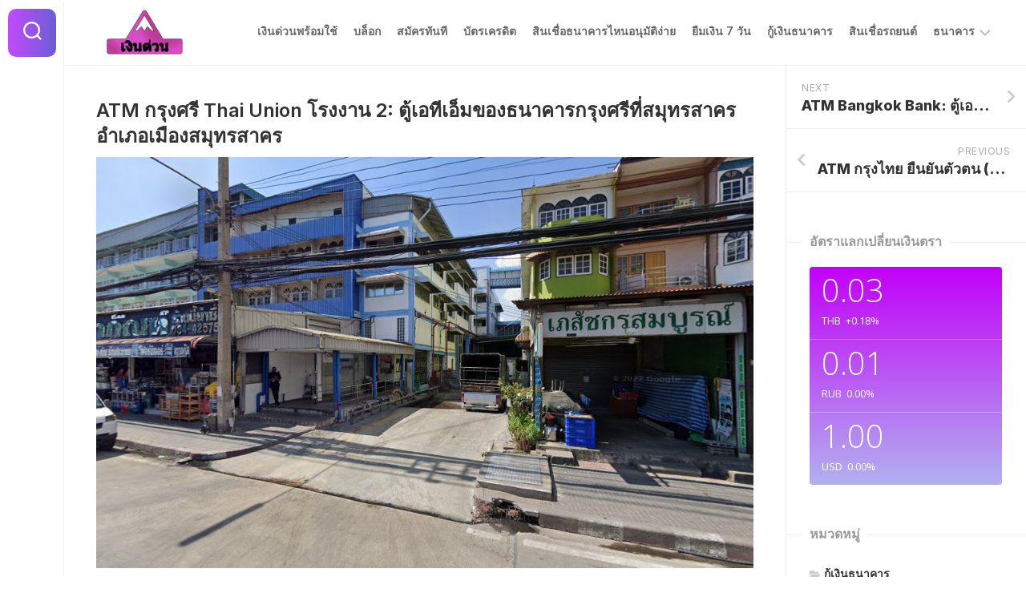

--- FILE ---
content_type: text/html; charset=UTF-8
request_url: https://www.aprilseries.com/dept/atm-%E0%B8%81%E0%B8%A3%E0%B8%B8%E0%B8%87%E0%B8%A8%E0%B8%A3%E0%B8%B5-thai-union-%E0%B9%82%E0%B8%A3%E0%B8%87%E0%B8%87%E0%B8%B2%E0%B8%99-2-%E0%B8%95%E0%B8%B9%E0%B9%89%E0%B9%80%E0%B8%AD%E0%B8%97%E0%B8%B5/
body_size: 81608
content:
<!DOCTYPE html> 
<html class="no-js" lang="en-US">

<head>
	<meta charset="UTF-8">
	<meta name="viewport" content="width=device-width, initial-scale=1.0">
	<link rel="profile" href="https://gmpg.org/xfn/11">
		<link rel="pingback" href="https://www.aprilseries.com/xmlrpc.php">
		
	<meta name='robots' content='index, follow, max-image-preview:large, max-snippet:-1, max-video-preview:-1' />
<script>document.documentElement.className = document.documentElement.className.replace("no-js","js");</script>

	<!-- This site is optimized with the Yoast SEO plugin v18.9 - https://yoast.com/wordpress/plugins/seo/ -->
	<title>ATM กรุงศรี Thai Union โรงงาน 2: ตู้เอทีเอ็มของธนาคารกรุงศรีที่สมุทรสาครอำเภอเมืองสมุทรสาคร - aprilseries.com - บริการเงินด่วนพร้อมใช้ผ่านการกู้เงินธนาคารรับสินเชื่ออนุมัติง่าย-สินเชื่อรถยนต์ พร้อมทำบัตรเครดิตและยืมเงิน 7 วันได้จริง</title><link rel="stylesheet" href="https://fonts.googleapis.com/css?family=Inter%3A400%2C300%2C600%2C800%7COpen%20Sans%3A300%2C400&#038;subset=latin%2Clatin-ext&#038;display=swap" />
	<link rel="canonical" href="https://www.aprilseries.com/dept/atm-กรุงศรี-thai-union-โรงงาน-2-ตู้เอที/" />
	<meta property="og:locale" content="en_US" />
	<meta property="og:type" content="article" />
	<meta property="og:title" content="ATM กรุงศรี Thai Union โรงงาน 2: ตู้เอทีเอ็มของธนาคารกรุงศรีที่สมุทรสาครอำเภอเมืองสมุทรสาคร - aprilseries.com - บริการเงินด่วนพร้อมใช้ผ่านการกู้เงินธนาคารรับสินเชื่ออนุมัติง่าย-สินเชื่อรถยนต์ พร้อมทำบัตรเครดิตและยืมเงิน 7 วันได้จริง" />
	<meta property="og:url" content="https://www.aprilseries.com/dept/atm-กรุงศรี-thai-union-โรงงาน-2-ตู้เอที/" />
	<meta property="og:site_name" content="aprilseries.com - บริการเงินด่วนพร้อมใช้ผ่านการกู้เงินธนาคารรับสินเชื่ออนุมัติง่าย-สินเชื่อรถยนต์ พร้อมทำบัตรเครดิตและยืมเงิน 7 วันได้จริง" />
	<meta property="article:modified_time" content="2023-01-22T19:24:49+00:00" />
	<meta property="og:image" content="https://www.aprilseries.com/wp-content/uploads/2023/01/thumbnail-1183.jpeg" />
	<meta property="og:image:width" content="1024" />
	<meta property="og:image:height" content="640" />
	<meta property="og:image:type" content="image/jpeg" />
	<meta name="twitter:card" content="summary_large_image" />
	<script type="application/ld+json" class="yoast-schema-graph">{"@context":"https://schema.org","@graph":[{"@type":"WebSite","@id":"https://www.aprilseries.com/#website","url":"https://www.aprilseries.com/","name":"aprilseries.com - บริการเงินด่วนพร้อมใช้ผ่านการกู้เงินธนาคารรับสินเชื่ออนุมัติง่าย-สินเชื่อรถยนต์ พร้อมทำบัตรเครดิตและยืมเงิน 7 วันได้จริง","description":"สมัครยืมเงินด่วนตอนนี้ยืมเงิน 7 วันผ่านสินเชื่อเงินด่วนอนุมัติเร็วหรือขอสินเชื่อรถยนต์รับบัตรเครดิตปี 67","potentialAction":[{"@type":"SearchAction","target":{"@type":"EntryPoint","urlTemplate":"https://www.aprilseries.com/?s={search_term_string}"},"query-input":"required name=search_term_string"}],"inLanguage":"en-US"},{"@type":"ImageObject","inLanguage":"en-US","@id":"https://www.aprilseries.com/dept/atm-%e0%b8%81%e0%b8%a3%e0%b8%b8%e0%b8%87%e0%b8%a8%e0%b8%a3%e0%b8%b5-thai-union-%e0%b9%82%e0%b8%a3%e0%b8%87%e0%b8%87%e0%b8%b2%e0%b8%99-2-%e0%b8%95%e0%b8%b9%e0%b9%89%e0%b9%80%e0%b8%ad%e0%b8%97%e0%b8%b5/#primaryimage","url":"https://www.aprilseries.com/wp-content/uploads/2023/01/thumbnail-1183.jpeg","contentUrl":"https://www.aprilseries.com/wp-content/uploads/2023/01/thumbnail-1183.jpeg","width":"1024","height":"640"},{"@type":"WebPage","@id":"https://www.aprilseries.com/dept/atm-%e0%b8%81%e0%b8%a3%e0%b8%b8%e0%b8%87%e0%b8%a8%e0%b8%a3%e0%b8%b5-thai-union-%e0%b9%82%e0%b8%a3%e0%b8%87%e0%b8%87%e0%b8%b2%e0%b8%99-2-%e0%b8%95%e0%b8%b9%e0%b9%89%e0%b9%80%e0%b8%ad%e0%b8%97%e0%b8%b5/#webpage","url":"https://www.aprilseries.com/dept/atm-%e0%b8%81%e0%b8%a3%e0%b8%b8%e0%b8%87%e0%b8%a8%e0%b8%a3%e0%b8%b5-thai-union-%e0%b9%82%e0%b8%a3%e0%b8%87%e0%b8%87%e0%b8%b2%e0%b8%99-2-%e0%b8%95%e0%b8%b9%e0%b9%89%e0%b9%80%e0%b8%ad%e0%b8%97%e0%b8%b5/","name":"ATM กรุงศรี Thai Union โรงงาน 2: ตู้เอทีเอ็มของธนาคารกรุงศรีที่สมุทรสาครอำเภอเมืองสมุทรสาคร - aprilseries.com - บริการเงินด่วนพร้อมใช้ผ่านการกู้เงินธนาคารรับสินเชื่ออนุมัติง่าย-สินเชื่อรถยนต์ พร้อมทำบัตรเครดิตและยืมเงิน 7 วันได้จริง","isPartOf":{"@id":"https://www.aprilseries.com/#website"},"primaryImageOfPage":{"@id":"https://www.aprilseries.com/dept/atm-%e0%b8%81%e0%b8%a3%e0%b8%b8%e0%b8%87%e0%b8%a8%e0%b8%a3%e0%b8%b5-thai-union-%e0%b9%82%e0%b8%a3%e0%b8%87%e0%b8%87%e0%b8%b2%e0%b8%99-2-%e0%b8%95%e0%b8%b9%e0%b9%89%e0%b9%80%e0%b8%ad%e0%b8%97%e0%b8%b5/#primaryimage"},"datePublished":"2023-01-22T16:58:57+00:00","dateModified":"2023-01-22T19:24:49+00:00","breadcrumb":{"@id":"https://www.aprilseries.com/dept/atm-%e0%b8%81%e0%b8%a3%e0%b8%b8%e0%b8%87%e0%b8%a8%e0%b8%a3%e0%b8%b5-thai-union-%e0%b9%82%e0%b8%a3%e0%b8%87%e0%b8%87%e0%b8%b2%e0%b8%99-2-%e0%b8%95%e0%b8%b9%e0%b9%89%e0%b9%80%e0%b8%ad%e0%b8%97%e0%b8%b5/#breadcrumb"},"inLanguage":"en-US","potentialAction":[{"@type":"ReadAction","target":["https://www.aprilseries.com/dept/atm-%e0%b8%81%e0%b8%a3%e0%b8%b8%e0%b8%87%e0%b8%a8%e0%b8%a3%e0%b8%b5-thai-union-%e0%b9%82%e0%b8%a3%e0%b8%87%e0%b8%87%e0%b8%b2%e0%b8%99-2-%e0%b8%95%e0%b8%b9%e0%b9%89%e0%b9%80%e0%b8%ad%e0%b8%97%e0%b8%b5/"]}]},{"@type":"BreadcrumbList","@id":"https://www.aprilseries.com/dept/atm-%e0%b8%81%e0%b8%a3%e0%b8%b8%e0%b8%87%e0%b8%a8%e0%b8%a3%e0%b8%b5-thai-union-%e0%b9%82%e0%b8%a3%e0%b8%87%e0%b8%87%e0%b8%b2%e0%b8%99-2-%e0%b8%95%e0%b8%b9%e0%b9%89%e0%b9%80%e0%b8%ad%e0%b8%97%e0%b8%b5/#breadcrumb","itemListElement":[{"@type":"ListItem","position":1,"name":"Home","item":"https://www.aprilseries.com/"},{"@type":"ListItem","position":2,"name":"ATM กรุงศรี Thai Union โรงงาน 2: ตู้เอทีเอ็มของธนาคารกรุงศรีที่สมุทรสาครอำเภอเมืองสมุทรสาคร"}]}]}</script>
	<!-- / Yoast SEO plugin. -->


<link rel='dns-prefetch' href='//www.aprilseries.com' />
<link rel='dns-prefetch' href='//fonts.googleapis.com' />
<link href='https://fonts.gstatic.com' crossorigin rel='preconnect' />
<link rel="alternate" type="application/rss+xml" title="aprilseries.com - บริการเงินด่วนพร้อมใช้ผ่านการกู้เงินธนาคารรับสินเชื่ออนุมัติง่าย-สินเชื่อรถยนต์ พร้อมทำบัตรเครดิตและยืมเงิน 7 วันได้จริง &raquo; Feed" href="https://www.aprilseries.com/feed/" />
<link rel="alternate" type="application/rss+xml" title="aprilseries.com - บริการเงินด่วนพร้อมใช้ผ่านการกู้เงินธนาคารรับสินเชื่ออนุมัติง่าย-สินเชื่อรถยนต์ พร้อมทำบัตรเครดิตและยืมเงิน 7 วันได้จริง &raquo; Comments Feed" href="https://www.aprilseries.com/comments/feed/" />
<link rel="alternate" type="application/rss+xml" title="aprilseries.com - บริการเงินด่วนพร้อมใช้ผ่านการกู้เงินธนาคารรับสินเชื่ออนุมัติง่าย-สินเชื่อรถยนต์ พร้อมทำบัตรเครดิตและยืมเงิน 7 วันได้จริง &raquo; ATM กรุงศรี Thai Union โรงงาน 2: ตู้เอทีเอ็มของธนาคารกรุงศรีที่สมุทรสาครอำเภอเมืองสมุทรสาคร Comments Feed" href="https://www.aprilseries.com/dept/atm-%e0%b8%81%e0%b8%a3%e0%b8%b8%e0%b8%87%e0%b8%a8%e0%b8%a3%e0%b8%b5-thai-union-%e0%b9%82%e0%b8%a3%e0%b8%87%e0%b8%87%e0%b8%b2%e0%b8%99-2-%e0%b8%95%e0%b8%b9%e0%b9%89%e0%b9%80%e0%b8%ad%e0%b8%97%e0%b8%b5/feed/" />
<style type="text/css">
img.wp-smiley,
img.emoji {
	display: inline !important;
	border: none !important;
	box-shadow: none !important;
	height: 1em !important;
	width: 1em !important;
	margin: 0 0.07em !important;
	vertical-align: -0.1em !important;
	background: none !important;
	padding: 0 !important;
}
</style>
	<link rel='stylesheet' id='wp-block-library-css'  href='https://www.aprilseries.com/wp-includes/css/dist/block-library/style.min.css?ver=6.0' type='text/css' media='all' />
<style id='global-styles-inline-css' type='text/css'>
body{--wp--preset--color--black: #000000;--wp--preset--color--cyan-bluish-gray: #abb8c3;--wp--preset--color--white: #ffffff;--wp--preset--color--pale-pink: #f78da7;--wp--preset--color--vivid-red: #cf2e2e;--wp--preset--color--luminous-vivid-orange: #ff6900;--wp--preset--color--luminous-vivid-amber: #fcb900;--wp--preset--color--light-green-cyan: #7bdcb5;--wp--preset--color--vivid-green-cyan: #00d084;--wp--preset--color--pale-cyan-blue: #8ed1fc;--wp--preset--color--vivid-cyan-blue: #0693e3;--wp--preset--color--vivid-purple: #9b51e0;--wp--preset--gradient--vivid-cyan-blue-to-vivid-purple: linear-gradient(135deg,rgba(6,147,227,1) 0%,rgb(155,81,224) 100%);--wp--preset--gradient--light-green-cyan-to-vivid-green-cyan: linear-gradient(135deg,rgb(122,220,180) 0%,rgb(0,208,130) 100%);--wp--preset--gradient--luminous-vivid-amber-to-luminous-vivid-orange: linear-gradient(135deg,rgba(252,185,0,1) 0%,rgba(255,105,0,1) 100%);--wp--preset--gradient--luminous-vivid-orange-to-vivid-red: linear-gradient(135deg,rgba(255,105,0,1) 0%,rgb(207,46,46) 100%);--wp--preset--gradient--very-light-gray-to-cyan-bluish-gray: linear-gradient(135deg,rgb(238,238,238) 0%,rgb(169,184,195) 100%);--wp--preset--gradient--cool-to-warm-spectrum: linear-gradient(135deg,rgb(74,234,220) 0%,rgb(151,120,209) 20%,rgb(207,42,186) 40%,rgb(238,44,130) 60%,rgb(251,105,98) 80%,rgb(254,248,76) 100%);--wp--preset--gradient--blush-light-purple: linear-gradient(135deg,rgb(255,206,236) 0%,rgb(152,150,240) 100%);--wp--preset--gradient--blush-bordeaux: linear-gradient(135deg,rgb(254,205,165) 0%,rgb(254,45,45) 50%,rgb(107,0,62) 100%);--wp--preset--gradient--luminous-dusk: linear-gradient(135deg,rgb(255,203,112) 0%,rgb(199,81,192) 50%,rgb(65,88,208) 100%);--wp--preset--gradient--pale-ocean: linear-gradient(135deg,rgb(255,245,203) 0%,rgb(182,227,212) 50%,rgb(51,167,181) 100%);--wp--preset--gradient--electric-grass: linear-gradient(135deg,rgb(202,248,128) 0%,rgb(113,206,126) 100%);--wp--preset--gradient--midnight: linear-gradient(135deg,rgb(2,3,129) 0%,rgb(40,116,252) 100%);--wp--preset--duotone--dark-grayscale: url('#wp-duotone-dark-grayscale');--wp--preset--duotone--grayscale: url('#wp-duotone-grayscale');--wp--preset--duotone--purple-yellow: url('#wp-duotone-purple-yellow');--wp--preset--duotone--blue-red: url('#wp-duotone-blue-red');--wp--preset--duotone--midnight: url('#wp-duotone-midnight');--wp--preset--duotone--magenta-yellow: url('#wp-duotone-magenta-yellow');--wp--preset--duotone--purple-green: url('#wp-duotone-purple-green');--wp--preset--duotone--blue-orange: url('#wp-duotone-blue-orange');--wp--preset--font-size--small: 13px;--wp--preset--font-size--medium: 20px;--wp--preset--font-size--large: 36px;--wp--preset--font-size--x-large: 42px;}.has-black-color{color: var(--wp--preset--color--black) !important;}.has-cyan-bluish-gray-color{color: var(--wp--preset--color--cyan-bluish-gray) !important;}.has-white-color{color: var(--wp--preset--color--white) !important;}.has-pale-pink-color{color: var(--wp--preset--color--pale-pink) !important;}.has-vivid-red-color{color: var(--wp--preset--color--vivid-red) !important;}.has-luminous-vivid-orange-color{color: var(--wp--preset--color--luminous-vivid-orange) !important;}.has-luminous-vivid-amber-color{color: var(--wp--preset--color--luminous-vivid-amber) !important;}.has-light-green-cyan-color{color: var(--wp--preset--color--light-green-cyan) !important;}.has-vivid-green-cyan-color{color: var(--wp--preset--color--vivid-green-cyan) !important;}.has-pale-cyan-blue-color{color: var(--wp--preset--color--pale-cyan-blue) !important;}.has-vivid-cyan-blue-color{color: var(--wp--preset--color--vivid-cyan-blue) !important;}.has-vivid-purple-color{color: var(--wp--preset--color--vivid-purple) !important;}.has-black-background-color{background-color: var(--wp--preset--color--black) !important;}.has-cyan-bluish-gray-background-color{background-color: var(--wp--preset--color--cyan-bluish-gray) !important;}.has-white-background-color{background-color: var(--wp--preset--color--white) !important;}.has-pale-pink-background-color{background-color: var(--wp--preset--color--pale-pink) !important;}.has-vivid-red-background-color{background-color: var(--wp--preset--color--vivid-red) !important;}.has-luminous-vivid-orange-background-color{background-color: var(--wp--preset--color--luminous-vivid-orange) !important;}.has-luminous-vivid-amber-background-color{background-color: var(--wp--preset--color--luminous-vivid-amber) !important;}.has-light-green-cyan-background-color{background-color: var(--wp--preset--color--light-green-cyan) !important;}.has-vivid-green-cyan-background-color{background-color: var(--wp--preset--color--vivid-green-cyan) !important;}.has-pale-cyan-blue-background-color{background-color: var(--wp--preset--color--pale-cyan-blue) !important;}.has-vivid-cyan-blue-background-color{background-color: var(--wp--preset--color--vivid-cyan-blue) !important;}.has-vivid-purple-background-color{background-color: var(--wp--preset--color--vivid-purple) !important;}.has-black-border-color{border-color: var(--wp--preset--color--black) !important;}.has-cyan-bluish-gray-border-color{border-color: var(--wp--preset--color--cyan-bluish-gray) !important;}.has-white-border-color{border-color: var(--wp--preset--color--white) !important;}.has-pale-pink-border-color{border-color: var(--wp--preset--color--pale-pink) !important;}.has-vivid-red-border-color{border-color: var(--wp--preset--color--vivid-red) !important;}.has-luminous-vivid-orange-border-color{border-color: var(--wp--preset--color--luminous-vivid-orange) !important;}.has-luminous-vivid-amber-border-color{border-color: var(--wp--preset--color--luminous-vivid-amber) !important;}.has-light-green-cyan-border-color{border-color: var(--wp--preset--color--light-green-cyan) !important;}.has-vivid-green-cyan-border-color{border-color: var(--wp--preset--color--vivid-green-cyan) !important;}.has-pale-cyan-blue-border-color{border-color: var(--wp--preset--color--pale-cyan-blue) !important;}.has-vivid-cyan-blue-border-color{border-color: var(--wp--preset--color--vivid-cyan-blue) !important;}.has-vivid-purple-border-color{border-color: var(--wp--preset--color--vivid-purple) !important;}.has-vivid-cyan-blue-to-vivid-purple-gradient-background{background: var(--wp--preset--gradient--vivid-cyan-blue-to-vivid-purple) !important;}.has-light-green-cyan-to-vivid-green-cyan-gradient-background{background: var(--wp--preset--gradient--light-green-cyan-to-vivid-green-cyan) !important;}.has-luminous-vivid-amber-to-luminous-vivid-orange-gradient-background{background: var(--wp--preset--gradient--luminous-vivid-amber-to-luminous-vivid-orange) !important;}.has-luminous-vivid-orange-to-vivid-red-gradient-background{background: var(--wp--preset--gradient--luminous-vivid-orange-to-vivid-red) !important;}.has-very-light-gray-to-cyan-bluish-gray-gradient-background{background: var(--wp--preset--gradient--very-light-gray-to-cyan-bluish-gray) !important;}.has-cool-to-warm-spectrum-gradient-background{background: var(--wp--preset--gradient--cool-to-warm-spectrum) !important;}.has-blush-light-purple-gradient-background{background: var(--wp--preset--gradient--blush-light-purple) !important;}.has-blush-bordeaux-gradient-background{background: var(--wp--preset--gradient--blush-bordeaux) !important;}.has-luminous-dusk-gradient-background{background: var(--wp--preset--gradient--luminous-dusk) !important;}.has-pale-ocean-gradient-background{background: var(--wp--preset--gradient--pale-ocean) !important;}.has-electric-grass-gradient-background{background: var(--wp--preset--gradient--electric-grass) !important;}.has-midnight-gradient-background{background: var(--wp--preset--gradient--midnight) !important;}.has-small-font-size{font-size: var(--wp--preset--font-size--small) !important;}.has-medium-font-size{font-size: var(--wp--preset--font-size--medium) !important;}.has-large-font-size{font-size: var(--wp--preset--font-size--large) !important;}.has-x-large-font-size{font-size: var(--wp--preset--font-size--x-large) !important;}
</style>
<link rel='stylesheet' id='wpcf7_range_slider_extender-css'  href='https://www.aprilseries.com/wp-content/plugins/Contact-Form-7-Range-Slider-Extender-master/css/styles.css?ver=6.0' type='text/css' media='all' />
<link rel='stylesheet' id='cf7mls-css'  href='https://www.aprilseries.com/wp-content/plugins/cf7-multi-step/assets/frontend/css/cf7mls.css?ver=6.0' type='text/css' media='all' />
<link rel='stylesheet' id='contact-form-7-css'  href='https://www.aprilseries.com/wp-content/plugins/contact-form-7/includes/css/styles.css?ver=5.5.6' type='text/css' media='all' />
<link rel='stylesheet' id='cf7msm_styles-css'  href='https://www.aprilseries.com/wp-content/plugins/contact-form-7-multi-step-module/resources/cf7msm.css?ver=4.1.91' type='text/css' media='all' />
<link rel='stylesheet' id='seed-social-css'  href='https://www.aprilseries.com/wp-content/plugins/seed-social/style.css?ver=2021.02' type='text/css' media='all' />
<link rel='stylesheet' id='shapebox-style-css'  href='https://www.aprilseries.com/wp-content/themes/shapebox/style.css?ver=6.0' type='text/css' media='all' />
<style id='shapebox-style-inline-css' type='text/css'>
body { font-family: "Inter", Arial, sans-serif; }
.site-title a, .site-description { color: #blank; }

</style>
<link rel='stylesheet' id='shapebox-responsive-css'  href='https://www.aprilseries.com/wp-content/themes/shapebox/responsive.css?ver=6.0' type='text/css' media='all' />
<link rel='stylesheet' id='shapebox-font-awesome-css'  href='https://www.aprilseries.com/wp-content/themes/shapebox/fonts/all.min.css?ver=6.0' type='text/css' media='all' />

<link rel='stylesheet' id='plugin-currencyconverter-widgets-css'  href='https://www.aprilseries.com/wp-content/plugins/currencyconverter/styles/frontend/frontend.css?ver=0.5.1' type='text/css' media='all' />

<script type='text/javascript' src='https://www.aprilseries.com/wp-includes/js/jquery/jquery.min.js?ver=3.6.0' id='jquery-core-js'></script>
<script type='text/javascript' src='https://www.aprilseries.com/wp-includes/js/jquery/jquery-migrate.min.js?ver=3.3.2' id='jquery-migrate-js'></script>
<script type='text/javascript' src='https://www.aprilseries.com/wp-content/themes/shapebox/js/slick.min.js?ver=6.0' id='shapebox-slick-js'></script>
<link rel="https://api.w.org/" href="https://www.aprilseries.com/wp-json/" /><link rel="alternate" type="application/json" href="https://www.aprilseries.com/wp-json/wp/v2/department/3435" /><link rel="EditURI" type="application/rsd+xml" title="RSD" href="https://www.aprilseries.com/xmlrpc.php?rsd" />
<link rel="wlwmanifest" type="application/wlwmanifest+xml" href="https://www.aprilseries.com/wp-includes/wlwmanifest.xml" /> 
<meta name="generator" content="WordPress 6.0" />
<link rel='shortlink' href='https://www.aprilseries.com/?p=3435' />
<link rel="alternate" type="application/json+oembed" href="https://www.aprilseries.com/wp-json/oembed/1.0/embed?url=https%3A%2F%2Fwww.aprilseries.com%2Fdept%2Fatm-%25e0%25b8%2581%25e0%25b8%25a3%25e0%25b8%25b8%25e0%25b8%2587%25e0%25b8%25a8%25e0%25b8%25a3%25e0%25b8%25b5-thai-union-%25e0%25b9%2582%25e0%25b8%25a3%25e0%25b8%2587%25e0%25b8%2587%25e0%25b8%25b2%25e0%25b8%2599-2-%25e0%25b8%2595%25e0%25b8%25b9%25e0%25b9%2589%25e0%25b9%2580%25e0%25b8%25ad%25e0%25b8%2597%25e0%25b8%25b5%2F" />
<link rel="alternate" type="text/xml+oembed" href="https://www.aprilseries.com/wp-json/oembed/1.0/embed?url=https%3A%2F%2Fwww.aprilseries.com%2Fdept%2Fatm-%25e0%25b8%2581%25e0%25b8%25a3%25e0%25b8%25b8%25e0%25b8%2587%25e0%25b8%25a8%25e0%25b8%25a3%25e0%25b8%25b5-thai-union-%25e0%25b9%2582%25e0%25b8%25a3%25e0%25b8%2587%25e0%25b8%2587%25e0%25b8%25b2%25e0%25b8%2599-2-%25e0%25b8%2595%25e0%25b8%25b9%25e0%25b9%2589%25e0%25b9%2580%25e0%25b8%25ad%25e0%25b8%2597%25e0%25b8%25b5%2F&#038;format=xml" />
<link rel="icon" href="https://www.aprilseries.com/wp-content/uploads/2022/05/cropped-kisspng-computer-icons-mountain-symbol-clip-art-5b3b183f3bc5e7.7468132115305994872448-1-32x32.png" sizes="32x32" />
<link rel="icon" href="https://www.aprilseries.com/wp-content/uploads/2022/05/cropped-kisspng-computer-icons-mountain-symbol-clip-art-5b3b183f3bc5e7.7468132115305994872448-1-192x192.png" sizes="192x192" />
<link rel="apple-touch-icon" href="https://www.aprilseries.com/wp-content/uploads/2022/05/cropped-kisspng-computer-icons-mountain-symbol-clip-art-5b3b183f3bc5e7.7468132115305994872448-1-180x180.png" />
<meta name="msapplication-TileImage" content="https://www.aprilseries.com/wp-content/uploads/2022/05/cropped-kisspng-computer-icons-mountain-symbol-clip-art-5b3b183f3bc5e7.7468132115305994872448-1-270x270.png" />
		<style type="text/css" id="wp-custom-css">
			.content-inner h1 {
	visibility: hidden;
}

.content-inner h1 span {
	visibility: visible !important;
	text-align: center;
	display: block;
}
.dept-single p {
    padding-top: 10px;
}
.depts.grid {
    display: flex;
    flex-direction: row;
}
.inside {
    display: inline-block;
    border: solid 1px #efefef;
    box-shadow: 0 0 5px 2px #ebebeb;
    padding: 20px;
    margin: 10px;
	    width: 100%;
}
p.braiting {
    color: #d14a2b;
}
p.brlogo {
    height: 30px;
    width: auto;
    max-width: 50px;
    margin-bottom: 10px;
}
h4.brname a {
    font-size: 15px;
    font-weight: 600;
    text-decoration: none;
}
.hidden {
    display: none;
}
.depts.col3 {
    display: flex;
    flex-wrap: wrap;
}
@media (min-width: 768px) {
.depts.col3 div#atm {
    flex-grow: 1;
    width: 33%;
}
}
@media (max-width: 768px) {
.depts.grid {
    display: block;
}
.depts.col3 {
    display: block;
}
}
p.brlogo img {
    border-radius: 30px;
}
.atm-block h2, .branch-block h2 {
    font-size: 24px;
    font-weight: 600;
    text-align: center;
}		</style>
		<style id="kirki-inline-styles"></style><script data-rocketlazyloadscript='https://pagead2.googlesyndication.com/pagead/js/adsbygoogle.js?client=ca-pub-4802751864498577' async 
     crossorigin="anonymous"></script>
</head>

<body class="department-template-default single single-department postid-3435 wp-custom-logo col-2cl full-width logged-out">

<svg xmlns="http://www.w3.org/2000/svg" viewBox="0 0 0 0" width="0" height="0" focusable="false" role="none" style="visibility: hidden; position: absolute; left: -9999px; overflow: hidden;" ><defs><filter id="wp-duotone-dark-grayscale"><feColorMatrix color-interpolation-filters="sRGB" type="matrix" values=" .299 .587 .114 0 0 .299 .587 .114 0 0 .299 .587 .114 0 0 .299 .587 .114 0 0 " /><feComponentTransfer color-interpolation-filters="sRGB" ><feFuncR type="table" tableValues="0 0.49803921568627" /><feFuncG type="table" tableValues="0 0.49803921568627" /><feFuncB type="table" tableValues="0 0.49803921568627" /><feFuncA type="table" tableValues="1 1" /></feComponentTransfer><feComposite in2="SourceGraphic" operator="in" /></filter></defs></svg><svg xmlns="http://www.w3.org/2000/svg" viewBox="0 0 0 0" width="0" height="0" focusable="false" role="none" style="visibility: hidden; position: absolute; left: -9999px; overflow: hidden;" ><defs><filter id="wp-duotone-grayscale"><feColorMatrix color-interpolation-filters="sRGB" type="matrix" values=" .299 .587 .114 0 0 .299 .587 .114 0 0 .299 .587 .114 0 0 .299 .587 .114 0 0 " /><feComponentTransfer color-interpolation-filters="sRGB" ><feFuncR type="table" tableValues="0 1" /><feFuncG type="table" tableValues="0 1" /><feFuncB type="table" tableValues="0 1" /><feFuncA type="table" tableValues="1 1" /></feComponentTransfer><feComposite in2="SourceGraphic" operator="in" /></filter></defs></svg><svg xmlns="http://www.w3.org/2000/svg" viewBox="0 0 0 0" width="0" height="0" focusable="false" role="none" style="visibility: hidden; position: absolute; left: -9999px; overflow: hidden;" ><defs><filter id="wp-duotone-purple-yellow"><feColorMatrix color-interpolation-filters="sRGB" type="matrix" values=" .299 .587 .114 0 0 .299 .587 .114 0 0 .299 .587 .114 0 0 .299 .587 .114 0 0 " /><feComponentTransfer color-interpolation-filters="sRGB" ><feFuncR type="table" tableValues="0.54901960784314 0.98823529411765" /><feFuncG type="table" tableValues="0 1" /><feFuncB type="table" tableValues="0.71764705882353 0.25490196078431" /><feFuncA type="table" tableValues="1 1" /></feComponentTransfer><feComposite in2="SourceGraphic" operator="in" /></filter></defs></svg><svg xmlns="http://www.w3.org/2000/svg" viewBox="0 0 0 0" width="0" height="0" focusable="false" role="none" style="visibility: hidden; position: absolute; left: -9999px; overflow: hidden;" ><defs><filter id="wp-duotone-blue-red"><feColorMatrix color-interpolation-filters="sRGB" type="matrix" values=" .299 .587 .114 0 0 .299 .587 .114 0 0 .299 .587 .114 0 0 .299 .587 .114 0 0 " /><feComponentTransfer color-interpolation-filters="sRGB" ><feFuncR type="table" tableValues="0 1" /><feFuncG type="table" tableValues="0 0.27843137254902" /><feFuncB type="table" tableValues="0.5921568627451 0.27843137254902" /><feFuncA type="table" tableValues="1 1" /></feComponentTransfer><feComposite in2="SourceGraphic" operator="in" /></filter></defs></svg><svg xmlns="http://www.w3.org/2000/svg" viewBox="0 0 0 0" width="0" height="0" focusable="false" role="none" style="visibility: hidden; position: absolute; left: -9999px; overflow: hidden;" ><defs><filter id="wp-duotone-midnight"><feColorMatrix color-interpolation-filters="sRGB" type="matrix" values=" .299 .587 .114 0 0 .299 .587 .114 0 0 .299 .587 .114 0 0 .299 .587 .114 0 0 " /><feComponentTransfer color-interpolation-filters="sRGB" ><feFuncR type="table" tableValues="0 0" /><feFuncG type="table" tableValues="0 0.64705882352941" /><feFuncB type="table" tableValues="0 1" /><feFuncA type="table" tableValues="1 1" /></feComponentTransfer><feComposite in2="SourceGraphic" operator="in" /></filter></defs></svg><svg xmlns="http://www.w3.org/2000/svg" viewBox="0 0 0 0" width="0" height="0" focusable="false" role="none" style="visibility: hidden; position: absolute; left: -9999px; overflow: hidden;" ><defs><filter id="wp-duotone-magenta-yellow"><feColorMatrix color-interpolation-filters="sRGB" type="matrix" values=" .299 .587 .114 0 0 .299 .587 .114 0 0 .299 .587 .114 0 0 .299 .587 .114 0 0 " /><feComponentTransfer color-interpolation-filters="sRGB" ><feFuncR type="table" tableValues="0.78039215686275 1" /><feFuncG type="table" tableValues="0 0.94901960784314" /><feFuncB type="table" tableValues="0.35294117647059 0.47058823529412" /><feFuncA type="table" tableValues="1 1" /></feComponentTransfer><feComposite in2="SourceGraphic" operator="in" /></filter></defs></svg><svg xmlns="http://www.w3.org/2000/svg" viewBox="0 0 0 0" width="0" height="0" focusable="false" role="none" style="visibility: hidden; position: absolute; left: -9999px; overflow: hidden;" ><defs><filter id="wp-duotone-purple-green"><feColorMatrix color-interpolation-filters="sRGB" type="matrix" values=" .299 .587 .114 0 0 .299 .587 .114 0 0 .299 .587 .114 0 0 .299 .587 .114 0 0 " /><feComponentTransfer color-interpolation-filters="sRGB" ><feFuncR type="table" tableValues="0.65098039215686 0.40392156862745" /><feFuncG type="table" tableValues="0 1" /><feFuncB type="table" tableValues="0.44705882352941 0.4" /><feFuncA type="table" tableValues="1 1" /></feComponentTransfer><feComposite in2="SourceGraphic" operator="in" /></filter></defs></svg><svg xmlns="http://www.w3.org/2000/svg" viewBox="0 0 0 0" width="0" height="0" focusable="false" role="none" style="visibility: hidden; position: absolute; left: -9999px; overflow: hidden;" ><defs><filter id="wp-duotone-blue-orange"><feColorMatrix color-interpolation-filters="sRGB" type="matrix" values=" .299 .587 .114 0 0 .299 .587 .114 0 0 .299 .587 .114 0 0 .299 .587 .114 0 0 " /><feComponentTransfer color-interpolation-filters="sRGB" ><feFuncR type="table" tableValues="0.098039215686275 1" /><feFuncG type="table" tableValues="0 0.66274509803922" /><feFuncB type="table" tableValues="0.84705882352941 0.41960784313725" /><feFuncA type="table" tableValues="1 1" /></feComponentTransfer><feComposite in2="SourceGraphic" operator="in" /></filter></defs></svg>
<a class="skip-link screen-reader-text" href="#page">Skip to content</a>

<div id="wrapper">
	
	<div id="header-sticky">
		<header id="header" class="hide-on-scroll-down nav-menu-dropdown-left">
		
			<div class="group">
				<p class="site-title"><a href="https://www.aprilseries.com/" rel="home"><img src="https://www.aprilseries.com/wp-content/uploads/2022/05/cropped-kisspng-computer-icons-mountain-symbol-clip-art-5b3b183f3bc5e7.7468132115305994872448.png" alt="aprilseries.com - บริการเงินด่วนพร้อมใช้ผ่านการกู้เงินธนาคารรับสินเชื่ออนุมัติง่าย-สินเชื่อรถยนต์ พร้อมทำบัตรเครดิตและยืมเงิน 7 วันได้จริง"></a></p>
								
									<div id="wrap-nav-header" class="wrap-nav">
								<nav id="nav-header-nav" class="main-navigation nav-menu">
			<button class="menu-toggle" aria-controls="primary-menu" aria-expanded="false">
				<span class="screen-reader-text">Expand Menu</span><div class="menu-toggle-icon"><span></span><span></span><span></span></div>			</button>
			<div class="menu-menu-1-container"><ul id="nav-header" class="menu"><li id="menu-item-472" class="menu-item menu-item-type-post_type menu-item-object-page menu-item-home menu-item-472"><span class="menu-item-wrapper"><a href="https://www.aprilseries.com/">เงินด่วนพร้อมใช้</a></span></li>
<li id="menu-item-473" class="menu-item menu-item-type-post_type menu-item-object-page current_page_parent menu-item-473"><span class="menu-item-wrapper"><a href="https://www.aprilseries.com/blog/"><span class="screen-reader-text">Current Page Parent </span>บล็อก</a></span></li>
<li id="menu-item-474" class="menu-item menu-item-type-post_type menu-item-object-page menu-item-474"><span class="menu-item-wrapper"><a href="https://www.aprilseries.com/apply/">สมัครทันที</a></span></li>
<li id="menu-item-475" class="menu-item menu-item-type-taxonomy menu-item-object-offers menu-item-475"><span class="menu-item-wrapper"><a href="https://www.aprilseries.com/offers/credit-card/">บัตรเครดิต</a></span></li>
<li id="menu-item-476" class="menu-item menu-item-type-taxonomy menu-item-object-offers menu-item-476"><span class="menu-item-wrapper"><a href="https://www.aprilseries.com/offers/which-bank-loans-are-easy-to-approve/">สินเชื่อธนาคารไหนอนุมัติง่าย</a></span></li>
<li id="menu-item-477" class="menu-item menu-item-type-taxonomy menu-item-object-offers menu-item-477"><span class="menu-item-wrapper"><a href="https://www.aprilseries.com/offers/borrow-money-7-days/">ยืมเงิน 7 วัน</a></span></li>
<li id="menu-item-478" class="menu-item menu-item-type-taxonomy menu-item-object-offers menu-item-478"><span class="menu-item-wrapper"><a href="https://www.aprilseries.com/offers/bank-loan/">กู้เงินธนาคาร</a></span></li>
<li id="menu-item-479" class="menu-item menu-item-type-taxonomy menu-item-object-offers menu-item-479"><span class="menu-item-wrapper"><a href="https://www.aprilseries.com/offers/car-loan/">สินเชื่อรถยนต์</a></span></li>
<li id="menu-item-480" class="menu-item menu-item-type-custom menu-item-object-custom menu-item-has-children menu-item-480"><span class="menu-item-wrapper has-arrow"><a href="#">ธนาคาร</a><button onClick="alxMediaMenu.toggleItem(this)"><span class="screen-reader-text">Toggle Child Menu</span><svg class="svg-icon" aria-hidden="true" role="img" focusable="false" xmlns="http://www.w3.org/2000/svg" width="14" height="8" viewBox="0 0 20 12"><polygon fill="" fill-rule="evenodd" points="1319.899 365.778 1327.678 358 1329.799 360.121 1319.899 370.021 1310 360.121 1312.121 358" transform="translate(-1310 -358)"></polygon></svg></button></span>
<ul class="sub-menu">
	<li id="menu-item-520" class="menu-item menu-item-type-taxonomy menu-item-object-banks menu-item-520"><span class="menu-item-wrapper"><a href="https://www.aprilseries.com/banks/ais/">AIS</a></span></li>
	<li id="menu-item-521" class="menu-item menu-item-type-taxonomy menu-item-object-banks menu-item-521"><span class="menu-item-wrapper"><a href="https://www.aprilseries.com/banks/citibank-credit-card/">citibank credit card</a></span></li>
	<li id="menu-item-522" class="menu-item menu-item-type-taxonomy menu-item-object-banks menu-item-522"><span class="menu-item-wrapper"><a href="https://www.aprilseries.com/banks/dtac/">Dtac</a></span></li>
	<li id="menu-item-523" class="menu-item menu-item-type-taxonomy menu-item-object-banks menu-item-523"><span class="menu-item-wrapper"><a href="https://www.aprilseries.com/banks/tesco-lotus-credit-card/">Tesco lotus credit card</a></span></li>
	<li id="menu-item-524" class="menu-item menu-item-type-taxonomy menu-item-object-banks menu-item-524"><span class="menu-item-wrapper"><a href="https://www.aprilseries.com/banks/true-money/">ทรูมันนี่</a></span></li>
	<li id="menu-item-525" class="menu-item menu-item-type-taxonomy menu-item-object-banks menu-item-525"><span class="menu-item-wrapper"><a href="https://www.aprilseries.com/banks/uob-bank/">ธนาคาร uob</a></span></li>
	<li id="menu-item-526" class="menu-item menu-item-type-taxonomy menu-item-object-banks menu-item-526"><span class="menu-item-wrapper"><a href="https://www.aprilseries.com/banks/baac/">ธนาคาร ธกส</a></span></li>
	<li id="menu-item-527" class="menu-item menu-item-type-taxonomy menu-item-object-banks menu-item-527"><span class="menu-item-wrapper"><a href="https://www.aprilseries.com/banks/krungsri-bank/">ธนาคารกรุงศรี</a></span></li>
	<li id="menu-item-528" class="menu-item menu-item-type-taxonomy menu-item-object-banks menu-item-528"><span class="menu-item-wrapper"><a href="https://www.aprilseries.com/banks/bangkok-bank/">ธนาคารกรุงเทพ</a></span></li>
	<li id="menu-item-529" class="menu-item menu-item-type-taxonomy menu-item-object-banks menu-item-529"><span class="menu-item-wrapper"><a href="https://www.aprilseries.com/banks/krung-thai-bank/">ธนาคารกรุงไทย</a></span></li>
	<li id="menu-item-530" class="menu-item menu-item-type-taxonomy menu-item-object-banks menu-item-530"><span class="menu-item-wrapper"><a href="https://www.aprilseries.com/banks/kasikorn-bank/">ธนาคารกสิกรไทย</a></span></li>
	<li id="menu-item-531" class="menu-item menu-item-type-taxonomy menu-item-object-banks menu-item-531"><span class="menu-item-wrapper"><a href="https://www.aprilseries.com/banks/cimb-bank/">ธนาคารซีไอเอ็มบี</a></span></li>
	<li id="menu-item-532" class="menu-item menu-item-type-taxonomy menu-item-object-banks menu-item-532"><span class="menu-item-wrapper"><a href="https://www.aprilseries.com/banks/tisco-bank/">ธนาคารทิสโก้</a></span></li>
	<li id="menu-item-533" class="menu-item menu-item-type-taxonomy menu-item-object-banks menu-item-533"><span class="menu-item-wrapper"><a href="https://www.aprilseries.com/banks/ttb-bank/">ธนาคารทีทีบี</a></span></li>
	<li id="menu-item-534" class="menu-item menu-item-type-taxonomy menu-item-object-banks menu-item-534"><span class="menu-item-wrapper"><a href="https://www.aprilseries.com/banks/savings-bank/">ธนาคารออมสิน</a></span></li>
	<li id="menu-item-535" class="menu-item menu-item-type-taxonomy menu-item-object-banks menu-item-535"><span class="menu-item-wrapper"><a href="https://www.aprilseries.com/banks/government-housing-bank/">ธนาคารอาคารสงเคราะห์</a></span></li>
	<li id="menu-item-536" class="menu-item menu-item-type-taxonomy menu-item-object-banks menu-item-536"><span class="menu-item-wrapper"><a href="https://www.aprilseries.com/banks/islamic-bank/">ธนาคารอิสลาม</a></span></li>
	<li id="menu-item-537" class="menu-item menu-item-type-taxonomy menu-item-object-banks menu-item-537"><span class="menu-item-wrapper"><a href="https://www.aprilseries.com/banks/kiatnakin-phatra-bank/">ธนาคารเกียรตินาคินภัทร</a></span></li>
	<li id="menu-item-538" class="menu-item menu-item-type-taxonomy menu-item-object-banks menu-item-538"><span class="menu-item-wrapper"><a href="https://www.aprilseries.com/banks/siam-commercial-bank/">ธนาคารไทยพาณิชย์</a></span></li>
	<li id="menu-item-539" class="menu-item menu-item-type-taxonomy menu-item-object-banks menu-item-539"><span class="menu-item-wrapper"><a href="https://www.aprilseries.com/banks/thai-credit-bank/">ธนาคารไทยเครดิต</a></span></li>
	<li id="menu-item-540" class="menu-item menu-item-type-taxonomy menu-item-object-banks menu-item-540"><span class="menu-item-wrapper"><a href="https://www.aprilseries.com/banks/kasikorn-line-company-limited/">บริษัท กสิกรไลน์ จำกัด</a></span></li>
	<li id="menu-item-541" class="menu-item menu-item-type-taxonomy menu-item-object-banks menu-item-541"><span class="menu-item-wrapper"><a href="https://www.aprilseries.com/banks/heng-leasing-company/">บริษัทเฮงลิสซิ่ง</a></span></li>
	<li id="menu-item-542" class="menu-item menu-item-type-taxonomy menu-item-object-banks menu-item-542"><span class="menu-item-wrapper"><a href="https://www.aprilseries.com/banks/promise/">พรอมิส</a></span></li>
	<li id="menu-item-543" class="menu-item menu-item-type-taxonomy menu-item-object-banks menu-item-543"><span class="menu-item-wrapper"><a href="https://www.aprilseries.com/banks/srisawad-capital/">ศรีสวัสดิ์แคปปิตอล</a></span></li>
	<li id="menu-item-544" class="menu-item menu-item-type-taxonomy menu-item-object-banks menu-item-544"><span class="menu-item-wrapper"><a href="https://www.aprilseries.com/banks/money-on-wheels/">เงินติดล้อ</a></span></li>
	<li id="menu-item-545" class="menu-item menu-item-type-taxonomy menu-item-object-banks menu-item-545"><span class="menu-item-wrapper"><a href="https://www.aprilseries.com/banks/muang-thai-capital/">เมืองไทยแคปปิตอล</a></span></li>
</ul>
</li>
</ul></div>		</nav>
							</div>
								
								
			</div>
			
		</header><!--/#header-->
	</div><!--/#header-sticky-->
	
	<div class="sidebar s2 group">
					<div class="search-trap-focus">
				<button class="toggle-search" data-target=".search-trap-focus">
					<svg class="svg-icon" id="svg-search" aria-hidden="true" role="img" focusable="false" xmlns="http://www.w3.org/2000/svg" width="23" height="23" viewBox="0 0 23 23"><path d="M38.710696,48.0601792 L43,52.3494831 L41.3494831,54 L37.0601792,49.710696 C35.2632422,51.1481185 32.9839107,52.0076499 30.5038249,52.0076499 C24.7027226,52.0076499 20,47.3049272 20,41.5038249 C20,35.7027226 24.7027226,31 30.5038249,31 C36.3049272,31 41.0076499,35.7027226 41.0076499,41.5038249 C41.0076499,43.9839107 40.1481185,46.2632422 38.710696,48.0601792 Z M36.3875844,47.1716785 C37.8030221,45.7026647 38.6734666,43.7048964 38.6734666,41.5038249 C38.6734666,36.9918565 35.0157934,33.3341833 30.5038249,33.3341833 C25.9918565,33.3341833 22.3341833,36.9918565 22.3341833,41.5038249 C22.3341833,46.0157934 25.9918565,49.6734666 30.5038249,49.6734666 C32.7048964,49.6734666 34.7026647,48.8030221 36.1716785,47.3875844 C36.2023931,47.347638 36.2360451,47.3092237 36.2726343,47.2726343 C36.3092237,47.2360451 36.347638,47.2023931 36.3875844,47.1716785 Z" transform="translate(-20 -31)"></path></svg>
					<svg class="svg-icon" id="svg-close" aria-hidden="true" role="img" focusable="false" xmlns="http://www.w3.org/2000/svg" width="23" height="23" viewBox="0 0 16 16"><polygon fill="" fill-rule="evenodd" points="6.852 7.649 .399 1.195 1.445 .149 7.899 6.602 14.352 .149 15.399 1.195 8.945 7.649 15.399 14.102 14.352 15.149 7.899 8.695 1.445 15.149 .399 14.102"></polygon></svg>
				</button>
				<div class="search-expand">
					<div class="search-expand-inner">
						<form method="get" class="searchform themeform" action="https://www.aprilseries.com/">
	<div>
		<input type="text" class="search" name="s" onblur="if(this.value=='')this.value='หากต้องการค้นหาประเภทและกด Enter';" onfocus="if(this.value=='หากต้องการค้นหาประเภทและกด Enter')this.value='';" value="หากต้องการค้นหาประเภทและกด Enter" />
	</div>
</form>					</div>
				</div>
			</div>
							<ul class="social-links"></ul>			</div>
	
	
	<div class="container" id="page">
		<div class="container-inner">			
			<div class="main">
				<div class="main-inner group">
<div class="content">
	
	<div class="content-inner">
	
	<div class="page type-page status-publish hentry post-container col-md-12">
                
                    		
        <div class="post-article page-format">
        
            <h1 class="title dept-title" style="
    visibility: visible;
    font-size: 24px;
    font-weight: 600;
    line-height: 32px;
    margin-bottom: 10px;
">ATM กรุงศรี Thai Union โรงงาน 2: ตู้เอทีเอ็มของธนาคารกรุงศรีที่สมุทรสาครอำเภอเมืองสมุทรสาคร</h1>
				<figure class="featured-image">
               <img src="https://www.aprilseries.com/wp-content/uploads/2023/01/thumbnail-1183.jpeg">
            </figure><!-- .featured-image -->
<div class="dept-single">

<strong><p>ที่อยู่:</strong></strong> H7CC+CRJ ตำบล ท่าทราย อำเภอเมืองสมุทรสาคร สมุทรสาคร 74000</p><p><strong>อันดับ:</strong> 2</p><p><strong>จำนวนรีวิวที่มีอันดับ 2:</strong> 1</p><p><strong>จำนวนรีวิวทั้งหมด:</strong> 1</p><p><a href="https://search.google.com/local/reviews?placeid=ChIJiwZ1d4-44jARKY6TicHzzRg&q=bank+or+atm,+Samut+Sakhon,+Samut+Sakhon,+Thailand&authuser=0&hl=th&gl=TH" rel="nofollow" target="_blank">ลิงค์ถึงรีวิว</a></p><p><strong>สถานะ:</strong> ปฏิบัติการ</p><p><strong>สถานะตรวจสอบ:</strong> ข้อมูลยังไม่ได้ตรวจสอบ</p></div>
<br>
แผนที่ธนาคาร:
<div style="width: 100%"><iframe width="100%" height="600" frameborder="0" scrolling="no" marginheight="0" marginwidth="0" src="https://maps.google.com/maps?width=100%25&amp;height=600&amp;hl=th&amp;q=H7CC+CRJ ตำบล ท่าทราย อำเภอเมืองสมุทรสาคร สมุทรสาคร 74000&amp;t=&amp;z=14&amp;ie=UTF8&amp;iwloc=B&amp;output=embed"></iframe></div>
        </div>

			<h3 style="margin-top:20px;"> ตรวจแหล่งเงินด่วนนี้ด้วย        
                  </h3>
 <div class="blog-content-wrap">
				  <article id="post-392" class="blog-card-wrap post-392 offer type-offer status-publish has-post-thumbnail hentry offers-bank-loan banks-siam-commercial-bank">

		<div class="blog-card group">
			
			<div class="blog-card-inner" style="background-image:url('https://www.aprilseries.com/wp-content/uploads/2022/05/กู้เงินไทยพาณิชย์-520x293.jpg');">
			
																
								
			</div>
			
			<div class="blog-card-bottom-outer">
				<div class="blog-card-bottom">
					


					
					<h2 class="blog-card-title"><a href="https://www.aprilseries.com/offer/loan-scb/" rel="bookmark">กู้เงินไทยพาณิชย์</a></h2>
					
								<div class="entry-meta posted-on">
				  รายได้ - 15,000 บาท/เดือน<br><hr>
				ดอกเบี้ย - ไม่เกิน 25% ต่อปี<br><hr>
				 อายุ - ตั้งแต่ 20-60 ปี<br><hr>
				 ระยะผ่อน - สูงสุด 72 เดือน<br><hr>			</div>

					
	
						<div class="blog-card-excerpt">
							กู้เงินไทยพาณิชย์ให้วงเงินสูง						</div>	
	
					 <div class="latest-read-more"><a href="https://www.aprilseries.com/offer/loan-scb/" class="blog-card-more-link">รู้จักรายละเอียดแล้วสมัครเลย</a> </div>
					   <div class="latest-read-more"><a href="/apply/" class="btn offer">ข้อมูลเพิ่มเติม</a> </div>
				</div>
				<div class="blog-card-category group"></div>
			</div>
			
		</div>

</article><!--/.post-->	

   <article id="post-339" class="blog-card-wrap post-339 offer type-offer status-publish has-post-thumbnail hentry offers-which-bank-loans-are-easy-to-approve banks-muang-thai-capital">

		<div class="blog-card group">
			
			<div class="blog-card-inner" style="background-image:url('https://www.aprilseries.com/wp-content/uploads/2022/05/สินเชื่อเมืองไทย-520x293.png');">
			
																
								
			</div>
			
			<div class="blog-card-bottom-outer">
				<div class="blog-card-bottom">
					


					
					<h2 class="blog-card-title"><a href="https://www.aprilseries.com/offer/thai-credit/" rel="bookmark">สินเชื่อเมืองไทย</a></h2>
					
								<div class="entry-meta posted-on">
				  รายได้ - 12,000 บาท/เดือน<br><hr>
				ดอกเบี้ย - ไม่เกิน 24% ต่อปี<br><hr>
				 อายุ - ตั้งแต่ 20-60 ปี<br><hr>
				 ระยะผ่อน - สูงสุด 72 เดือน<br><hr>			</div>

					
	
						<div class="blog-card-excerpt">
							สินเชื่อเมืองไทยยืมเงินอนุมัติเงินด่วน						</div>	
	
					 <div class="latest-read-more"><a href="https://www.aprilseries.com/offer/thai-credit/" class="blog-card-more-link">รู้จักรายละเอียดแล้วสมัครเลย</a> </div>
					   <div class="latest-read-more"><a href="/apply/" class="btn offer">ข้อมูลเพิ่มเติม</a> </div>
				</div>
				<div class="blog-card-category group"></div>
			</div>
			
		</div>

</article><!--/.post-->	

    
 </div>   

 
                </div>	</div>
	
</div><!--/.content-->


	<div class="sidebar s1">
		
		<div class="sidebar-content">
			
						
				<ul class="post-nav group">
		<li class="next"><a href="https://www.aprilseries.com/dept/atm-bangkok-bank-%e0%b8%95%e0%b8%b9%e0%b9%89%e0%b9%80%e0%b8%ad%e0%b8%97%e0%b8%b5%e0%b9%80%e0%b8%ad%e0%b9%87%e0%b8%a1%e0%b8%82%e0%b8%ad%e0%b8%87%e0%b8%98%e0%b8%99%e0%b8%b2%e0%b8%84%e0%b8%b2%e0%b8%a3-20/" rel="next"><i class="fas fa-chevron-right"></i><strong>Next</strong> <span>ATM Bangkok Bank: ตู้เอทีเอ็มของธนาคารกรุงเทพที่สมุทรสาครอำเภอกระทุ่มแบน</span></a></li>
		<li class="previous"><a href="https://www.aprilseries.com/dept/atm-%e0%b8%81%e0%b8%a3%e0%b8%b8%e0%b8%87%e0%b9%84%e0%b8%97%e0%b8%a2-%e0%b8%a2%e0%b8%b7%e0%b8%99%e0%b8%a2%e0%b8%b1%e0%b8%99%e0%b8%95%e0%b8%b1%e0%b8%a7%e0%b8%95%e0%b8%99-edc-%e0%b8%97%e0%b9%88/" rel="prev"><i class="fas fa-chevron-left"></i><strong>Previous</strong> <span>ATM กรุงไทย ยืนยันตัวตน (EDC) ท่าอากาศยานลำปาง: ตู้เอทีเอ็มของธนาคารกรุงไทยที่ลำปางอำเภอเมืองลำปาง</span></a></li>
	</ul>
			
			<div id="currencyconverter_minimalistic-2" class="widget widget_currencyconverter_minimalistic"><h3 class="group"><span>อัตราแลกเปลี่ยนเงินตรา</span></h3><div class="currencyconverter-minimalistic-container">						<div class="currencyconverter-minimalistic-single-currency">
							<div class="currencyconverter-minimalistic-row">
								<span class="currencyconverter-minimalistic-currency-price">0.03</span>
							</div>
							<div class="currencyconverter-minimalistic-row">
								<span class="currencyconverter-minimalistic-inline-list">
									<span class="currencyconverter-minimalistic-inline-list-item currencyconverter-minimalistic-ticker">
										THB									</span><span class="currencyconverter-minimalistic-inline-list-item currencyconverter-minimalistic-change-percentage">
										+0.18<span class="currencyconverter-percentage-symbol">%</span>									</span>								</span>
							</div>
						</div>
												<div class="currencyconverter-minimalistic-single-currency">
							<div class="currencyconverter-minimalistic-row">
								<span class="currencyconverter-minimalistic-currency-price">0.01</span>
							</div>
							<div class="currencyconverter-minimalistic-row">
								<span class="currencyconverter-minimalistic-inline-list">
									<span class="currencyconverter-minimalistic-inline-list-item currencyconverter-minimalistic-ticker">
										RUB									</span><span class="currencyconverter-minimalistic-inline-list-item currencyconverter-minimalistic-change-percentage">
										0.00<span class="currencyconverter-percentage-symbol">%</span>									</span>								</span>
							</div>
						</div>
												<div class="currencyconverter-minimalistic-single-currency">
							<div class="currencyconverter-minimalistic-row">
								<span class="currencyconverter-minimalistic-currency-price">1.00</span>
							</div>
							<div class="currencyconverter-minimalistic-row">
								<span class="currencyconverter-minimalistic-inline-list">
									<span class="currencyconverter-minimalistic-inline-list-item currencyconverter-minimalistic-ticker">
										USD									</span><span class="currencyconverter-minimalistic-inline-list-item currencyconverter-minimalistic-change-percentage">
										0.00<span class="currencyconverter-percentage-symbol">%</span>									</span>								</span>
							</div>
						</div>
						</div><style type="text/css">
			#currencyconverter_minimalistic-2 .currencyconverter-minimalistic-container {
				border: 0;
				background-image: -webkit-linear-gradient(top, #c300f9 0%, #b1b1ef 100%);
				background-image: -o-linear-gradient(top, #c300f9 0%, #b1b1ef 100%);
				background-image: -webkit-gradient(linear, left top, left bottom, from(#c300f9), to(#b1b1ef));
				background-image: linear-gradient(to bottom, #c300f9 0%, #b1b1ef 100%);
				color: #ffffff;
			}

			#currencyconverter_minimalistic-2 .currencyconverter-minimalistic-single-currency {
				border-top-color: rgba(255,255,255,0.3);
			}
		</style></div><div id="custom-post-type-categories-8" class="widget widget_categories"><h3 class="group"><span>หมวดหมู่</span></h3>			<ul>
				<li class="cat-item cat-item-2"><a href="https://www.aprilseries.com/offers/bank-loan/" title="กู้เงินธนาคาร


การกู้เงิน คืออะไร?
การกู้เงินธนาคารนั้นมีพื้นฐานการกู้เงินกับธนาคาร ทั้งแบบกู้เงินด่วนธนาคาร และกู้เงินออนไลน์ได้จริงแบบไม่เร่งด่วน มาจากพื้นฐานวิธีการ และ/หรือขั้นตอนของการกู้เงิน โดยเบื้องต้นจะอธิบายคำจำกัดความของการกู้เงินให้คุณทราบเสียก่อน

การกู้เงิน หรือการกู้ยืมเงิน หรือการต้องการเงินด่วนฉุกเฉินวันนี้นั้นมีพื้นฐานมาจากคำว่า “การยืม”  โดยการยืมนั้นเป็นรูปแบบหนึ่งของสัญญาที่ประกอบด้วยคู่กรณี 2 ฝ่ายด้วยกัน ได้แก่ “ผู้ให้ยืม” และ“ผู้ยืม” ซึ่งหากเปรียบเทียบกับการกู้เงินธนาคาร ธนาคารเปรียบเสมือนผู้ให้ยืม และผู้ที่ต้องการกู้เงินด่วนธนาคารเป็นผู้ยืมนั่นเอง ทั้งนี้ผู้ยืมต้องมีคุณสมบัติตามที่แต่ละธนาคารกำหนดในการกู้สินเชื่อธนาคาร ซึ่งจะกล่าวเพิ่มเติมภายหลัง

สัญญายืมเป็นสัญญารูปแบบหนึ่งที่ผู้ให้ยืมได้ทำการส่งมอบ และ/หรือโอนกรรมสิทธิ์ที่ตัวเองมีในทรัพย์สินนั้นๆ แก่ผู้ยืม เพื่อผู้ที่ยืมไปนั้นสามารถใช้ทรัพย์สินนั้นได้ โดยที่ผู้ยืมต้องทำการตกลงว่าจะส่งคืน


ทรัพย์สินที่ยืมมาแก่ผู้ให้ยืมเมื่อได้ใช้เสร็จแล้วนั่นเอง โดยการกู้เงินธนาคารจะเป็นในรูปแบบของการกู้สินเชื่อธนาคาร

หากกล่าวถึงประเภทของสัญญายืม สามารถแบ่งประเภทของสัญญายืมได้เป็น 2 ประเภทหลักๆ ด้วยกัน ได้ก่ สัญญายืมใช้คงรูป และสัญญายืมใช้สิ้นเปลือง โดยการกู้ยืมเงินนั้นจัดอยู่ในประเภทที่สอง กล่าวคือ สัญญายืมใช้สิ้นเปลือง โดยในปัจจุบันได้มีการยืมเงินในรูปแบบของออนไลน์ หรือที่เรียกว่าเงินด่วนออนไลน์โอนเข้าบัญชีได้จริงเพิ่มเข้ามาในวิธีกู้เงินธนาคาร ซึ่งจะอธิบายให้ทราบภายหลัง 
สัญญายืมใช้สิ้นเปลือง คืออะไร?
การกู้เงินธนาคารเป็นรูปแบบหนึ่งของการกู้ยืมเงินในรูปแบบสัญญายืมใช้สิ้นเปลือง กล่าวคือ สัญญาที่ผู้ให้ยืมได้โอนกรรมสิทธิ์ในทรัพย์สินประเภทเงินพร้อมทั้งกำหนดปริมาณแก่ผู้ยืม โดยผู้ยืมได้ทำการตกลงว่าจะคืนทรัพย์สินประเภทเงินนี้ ในรูปแบบของประเภท ชนิดและปริมาณที่เหมือนกับตอนระบุในสัญญา สุดท้ายสัญญากู้ยืมเงินนี้จะสมบูรณ์ก็ต่อเมื่อผู้ยืมส่งมอบเงินคืนตามที่กำหนดในเงื่อนไขสัญญา ทั้งนี้ในกรณีที่เป็นการยื่นกู้ธนาคาร ผู้ยืม หรือผู้กู้สินเชื่อธนาคารต้องศึกษาวิธีกู้เงินธนาคาร และขั้นตอนของการทำสัญญากู้เงินกับธนาคาร ตลอดจนศึกษาถึงสินเชื่อธนาคารไหนอนุมัติง่าย และศึกษาว่าธนาคารไหนปล่อยสินเชื่อง่ายสุดอย่างละเอียดก่อนยื่นกู้ธนาคาร โดยเฉพาะอย่างยิ่งการกู้เงินธนาคารแบบออนไลน์ หรือกู้เงินผ่านแอพธนาคาร

ดังนั้นแล้วสัญญากู้สินเชื่อธนาคาร การกู้ยืมเงิน หรือการกู้ยืมเงินนั้นจึงเป็นสัญญายืมใช้สิ้นเปลืองที่เกิดขึ้นระหว่าง “ผู้กู้ยืม” กับ“ผู้ให้กู้ยืม” โดยผู้กู้ยืมได้ไปขอกู้ยืมเงินจากธนาคาร หรือจากอีกบุคคลหนึ่ง หรือเรียกแทนได้ว่าผู้ให้กู้ยืม โดยผู้กู้ยืมได้ตกลง หรือสัญญาว่าจะใช้เงินที่กู้ยืมมานั้นคืนภายในระยะเวลาที่กำหนด 

สำหรับเรื่องดอกเบี้ย การกู้ยืมเงินสามารถกำหนดดอกเบี้ยในการกู้ยืมในสัญญาไว้ด้วยหรือไม่ก็ได้ตามแต่บุคคลทั้งสองฝ่ายจะตกลงกัน โดยสัญญากู้ยืมเงินจะเสร็จสมบูรณ์ก็ต่อเมื่อได้มีการส่งมอบเงินที่กู้ยืมอย่างครบถ้วนตามเงื่อนไขของสัญญา ซึ่งหากการกู้เงินธนาคารต้องศึกษาถึงดอกเบี้ยของการกู้สินเชื่อธนาคารอย่างละเอียดจึงเป็นการตัดสินใจได้ว่ากู้เงินธนาคารไหนดี สินเชื่อธนาคารไหนอนุมัติง่าย และธนาคารไหนปล่อยสินเชื่อง่ายสุด
เงินกู้ คืออะไร?
เมื่อข้างต้นได้กล่าวถึงการกู้เงินจากอีกบุคคลหนึ่ง และกล่าวถึงการกู้เงินธนาคารไปบ้างแล้ว คราวนี้จะพาคุณมารู้จักกับคำว่า “เงินกู้” กันบ้าง

เงินกู้ หมายถึง การที่บุคคลต้องการเงินด่วนฉุกเฉินวันนี้ เรียกแทนว่าผู้กู้ ซึ่งเป็นผู้ไปขอกู้เงินปริมาณ และ/หรือจำนวนหนึ่งกับผู้ให้กู้นั่นเอง โดยทั้งสองฝ่ายได้ตกลงทำสัญญาที่ระบุระยะเวลาที่ต้องชำระเงินที่กู้มา หรือหนี้อย่างชัดเจน ซึ่งทั้งสองฝ่ายต้องตกลงว่าจะผ่อนชำระเงินเป็นงวดๆ หรือจะจ่ายเต็มจำนวนเลยก็แล้วแต่สัญญาการกู้เงิน ทั้งนี้ผู้ให้กู้มีสิทธิที่จะคิดอัตราดอกเบี้ยได้ในอัตราที่ตกลงกันไว้ โดยจำนวนเงินที่ให้กู้จะมีมูลค่า และปริมาณมากมายเพียงใดนั้น ขึ้นอยู่กับหลักทรัพย์ของผู้กู้ที่นำมาค้ำประกันในการทำสัญญากู้เงิน กรณีไม่มีหลักทรัพย์ค้ำประกัน การกู้เงินสัญญานี้อาจจะถูกการคิดดอกเบี้ยในอัตราที่สูง ด้วยเหตุผลของความเสี่ยงสูงนั่นเอง โดยผู้กู้ต้องมีคุณสมบัติตามที่ผู้ให้กู้ระบุไว้ในเงื่อนไขสัญญากู้เงิน ซึ่งเป็นหนึ่งในวิธีการ ขั้นตอนของการกู้เงินเช่นกัน
ประเภทของการกู้เงิน
เมื่อทราบถึงความหมายของการกู้เงิน ตลอดจนเงินกู้แล้ว ประเภทของการกู้เงินมีด้วยกันหลักๆ 2 ประเภทด้วยกัน ได้แก่ การกู้เงินธนาคาร หรือที่เรียกว่าการกู้ในระบบ และการกู้เงินแบบนอกระบบธนาคาร 

การกู้เงินธนาคารมีเพดานของดอกเบี้ยในอัตราที่กฎหมายกำหนด ตัวอย่างเช่น การกู้เงินธนาคารแบบใช้หลักทรัพย์ค้ำประกันจะมีการคิดดอกเบี้ยในอัตราสูงสุดได้ไม่เกินร้อยละ 15 ทั้งนี้การปล่อยกู้เงินธนาคาร


จำเป็นต้องอยู่ในระเบียบที่ธนาคารแห่งประเทศไทยกำหนดทั้งเรื่องของคุณสมบัติของผู้ยื่นกู้เงินธนาคาร ตลอดจนขั้นตอนวิธีการกู้เงินธนาคารไว้ด้วย เพื่อไม่ให้เกิดการยื่นกู้ธนาคารที่ไม่เป็นมาตรฐาน อันจะส่งผลต่อการกู้สินเชื่อธนาคาร และการกู้เงินธนาคาร เช่น กู้เงินออมสินออนไลน์ เป็นต้นนั่นเอง
สิ่งที่ควรทราบเมื่อขอกู้เงินธนาคาร
ถึงตรงนี้แล้วหลายท่านอาจจะเริ่มต้นอยากไปกู้เงินกับธนาคารกันบ้างแล้ว แต่ช้าก่อนคุณควรจะทราบถึงสิ่งที่จำเป็นในก่อนการกู้เงินธนาคาร ซึ่งหากคุณต้องการ หรือจำเป็นจะต้องกู้สินเชื่อธนาคาร สิ่งที่มีความสำคัญเป็นอันดับแรกๆ ที่คุณต้องพิจารณา ได้แก่ ความสามารถในการชำระหนี้ของคุณเอง หลังจากนั้นคุณถึงจะเลือกชนิด และประเภทของสินเชื่อในแต่ละธนาคารให้เหมาะกับตัวของคุณเอง จากนั้นคุณควรจะทำความเข้าใจต่อวิธีการ ขั้นตอนกระบวนการ ตลอดจนเงื่อนไขในการกู้สินเชื่อธนาคาร เพื่อสุดท้ายแล้วคุณสามารถพร้อมต่อการได้รับอนุมัติสินเชื่อของธนาคารตามที่ยื่นกู้เอาไว้ และเพื่อตามหาว่าสินเชื่อธนาคารไหนอนุมัติง่าย, ธนาคารไหนปล่อยสินเชื่อง่ายสุด และกู้เงินธนาคารไหนดี เป็นต้น
เอกสารที่ใช้กู้สินเชื่อธนาคาร
เอกสารที่ใช้กู้สินเชื่อธนาคารของแต่ละสถาบันทางการเงินแตกต่างกันไปในแต่ละธนาคาร และอาจจะแตกต่างตามแต่ละประเภทของสินเชื่อเช่นกัน โดยเอกสารที่ใช้กู้สินเชื่อธนาคาร หรือเอกสารประกอบคำขอสินเชื่อนั้นสามารถแบ่งออกได้เป็น 3 ประเภทหลักๆ ได้แก่ เอกสารประจำตัว, เอกสารเกี่ยวกับรายได้ และเอกสารอื่นๆ  ซึ่งมีรายละเอียดดังนี้
เอกสารประจำตัวที่ใช้กู้สินเชื่อธนาคาร

 	สำเนาบัตรประชาชน หรือสำเนาบัตรข้าราชการ และหรือ/ สำเนาบัตรรัฐวิสาหกิจ
 	สำเนาทะเบียนบ้าน 
 	สำเนาทะเบียนสมรส สำเนาทะเบียนหย่า หรือสำเนาใบมรณบัตร
 	สำเนาหลักฐานของผู้ที่เคยเปลี่ยนชื่อ-นามสกุลสกุล (ถ้ามี)
 	หากเป็นนิติบุคคล อาจจะต้องใช้สำเนาทะเบียนการค้า และ/หรือหนังสือรับรองการจดทะเบียนนิติบุคคล

เอกสารเกี่ยวกับรายได้ที่ใช้กู้สินเชื่อธนาคาร
เอกสารเกี่ยวกับรายได้ที่ใช้กู้สินเชื่อธนาคารสามารถแบ่งย่อยออกเป็นเอกสารสำหรับผู้มีรายได้ประจำ, เอกสารสำหรับผู้มีอาชีพอิสระ (ฟรีแลนซ์) และเอกสารสำหรับนิติบุคคล

เอกสารสำหรับผู้มีรายได้ประจำ ได้แก่  ใบรับรองเงินเดือน และ/หรือหลักฐานการรับ-การจ่ายเงินเดือนจากนายจ้างของคุณ และสมุดบัญชีเงินฝากธนาคาร

เอกสารสำหรับผู้มีอาชีพอิสระประกอบด้วยสำเนาสัญญาว่าจ้าง และหลักฐานสำหรับการจ่ายค่าจ้าง ในกรณีที่เป็นสัญญาจ้าง, หากเป็นหมอ ทนายความ วิศวกร สถาปนิก และผู้สอบบัญชี ควรแสดงใบอนุญาตประกอบวิชาชีพประกอบกับบัญชีเงินฝาก พร้อมแสดงใบแจ้งยอดบัญชี (Statement) ของบัญชีเงินฝากของคุณเอง หรือของกิจการย้อนหลังอย่างน้อยครึ่งปี และเอกสารสุดท้าย ได้แก่ หลักฐานรายได้ และ/หรือทรัพย์สินอื่นๆ อาทิ ใบหุ้น, พันธบัตรของรัฐบาล และบัญชีเงินฝากธนาคาร

เอกสารสำหรับนิติบุคคลใช้เอกสารสำเนางบการเงินของปีล่าสุด และต้องย้อนหลังไม่น้อยกว่า 3 ปี,  สำเนาที่แสดงภาษีเงินได้ประจำปี, สำเนาเอกสารสิทธิในทรัพย์สินที่เสนอเป็นหลักค้ำประกัน และสุดท้าย คือ แผนที่ซึ่งแสดงที่ตั้งสถานของประกอบการ ออฟฟิศของคุณนั่นเอง

นอกจากนี้เอกสารสำหรับการกู้สินเชื่อธนาคาร ในแต่ละประเภทของสินเชื่ออาจแตกต่างกัน เพราะฉะนั้นคุณควรจะศึกษา หรือหากสงสัยประการใดควรสอบถามรายละเอียดจากผู้ให้สินเชื่อจากธนาคารทุกครั้ง ทั้งนี้การกู้สินเชื่อธนาคารอาจมีแบบฟอร์มส่วนอื่นแนบมาด้วย คุณจำเป็นที่จะต้องพิจารณาอย่างถี่ถ้วนทุกครั้งก่อนที่จะกรอกข้อมูล และลงนามในการยื่นกู้ธนาคาร โดยแบบฟอร์มอื่นๆ มีดังนี้

 	เอกสารแบบคำยินยอมในการเปิดเผยข้อมูลส่วนตัวของคุณ เนื่องจากเพื่อขอตรวจสอบประวัติเครดิตบูโร เพื่อสำหรับการวิเคราะห์อนุมัติวงเงินสินเชื่อในการกู้เงินธนาคารอย่างเหมาะสมต่อไป
 	เอกสารแบบคำขออนุญาตสำหรับให้เจ้าหน้าที่ของธนาคารผู้ให้สินเชื่อติดต่อกลับบมา ในการแนะนำผลิตภัณฑ์อื่น และ/หรือให้ข้อมูลแก่ผู้อื่น เป็นต้น โดยคุณมีสิทธิที่จะเลือกลงนามหรือไม่ก็ได้แล้วแต่คุณ
 	เอกสารใบคำขอประเภทอื่นๆ ตัวอย่างเช่น คำขอมีบัตรกดเงินสด, สินเชื่อส่วนบุคคล, บริการแจ้งเตือนข้อความ และ/หรือข้อความทางออนไลน์ เป็นต้น

วิธีการเตรียมพร้อมในการกู้เงินธนาคาร
หลังจากที่เตรียมเอกสารในการกู้เงินธนาคาร คุณก็พร้อมที่จะยื่นกู้ธนาคารแล้ว โดยมีรายละเอียด ขั้นตอน และวิธีการเตรียมพร้อมในการกู้เงินธนาคารดังต่อไปนี้

 	ทำประวัติของคุณให้ดี พร้อมก่อนที่จะทำการกู้เงินธนาคาร ไม่ว่าจะเป็นประวัติชำระสินเชื่อจากธนาคารต่างๆ ว่ามีการค้างชำระมั้ยหรืออย่างไร โดยธนาคารส่วนใหญ่จะหันไปใช้บริการของบริษัทเครดิตบูโรในการเช็ตประวัติของคุณนั่นเอง
 	การเดินบัญชีสำหรับการกู้เงินธนาคาร หรือ Statement กล่าวคือ การทำรายการของธุรกรรมให้เงินมีการเข้า-ออกภายในบัญชีของคุณ เพื่อนำข้อมูลแสดงรายการเดินบัญชีไปยื่นสำหรับหลักฐานแสดงรายได้ของคุณในการกู้เงินแก่ธนาคาร และ/หรือสถาบันทางการเงินต่างๆ ไม่ว่าจะเป็นกู้เงินธนาคาร การยื่นกู้ขอสินเชื่อรถยนต์ สินเชื่อบ้าน และ/หรือสินเชื่อส่วนบุคคล
 	การประเมินความสามารถในการผ่อนชำระในแต่ละงวด ในแต่ละเดือนของคุณ
 	คุณควรเตรียมความพร้อมโดยการเป็นหนี้ที่อื่นๆ ให้น้อยที่สุด หรือไม่เป็นหนี้เลยก่อนที่จะยื่นกู้เงินธนาคารก็ยิ่งเป็นผลดีต่อตัวคุณเอง เพื่อที่จะไม่ส่งผลต่อวงเงินที่อนุมัติ
 	เตรียมเอกสารในการยื่นกู้เงินธฯคารให้พร้อมทุกเอกสาร

เคล็ดลับการกู้เงินธนาคาร
เคล็ดลับการกู้เงินด่วนธนาคารให้ผ่านอนุมัติได้อย่างง่ายดายมีอยู่ด้วยกัน 4 เทคนิค ได้แก่ 

 	การประเมินสัดส่วนรายได้ให้เหมาะสมกับวงเงินสินเชื่อ ซึ่งคุณต้องวางแผนเตรียมเงินออมไว้ให้มากกว่าร้อยละ 20 ของวงเงินที่คุณต้องการกู้ธนาคาร
 	หลักฐานทางการเงินต้องพร้อม เพื่อแสดงให้ธนาคาร สถาบันทางการเงินเห็นว่าคุณมีความมั่นคงของรายได้ ซึ่งทางธนาคารจะพิจารณาจากบัญชีเงินฝาก, หลักฐานสลิปเงินเดือนและที่มาของรายได้  รวมไปถึงรายการเดินบัญชีที่มีความเคลื่อนไหวอย่างปกติ เป็นต้น
 	รักษาประวัติการชำระหนี้ของคุณให้อยู่ในมาตรฐานที่ดีอยู่เสมอ 
 	เคล็ดลับสุดท้าย ได้แก่ การศึกษาข้อกำหนดหลักเกณฑ์เบื้องต้นในการอนุมัติกู้สินเชื่อธนาคารประเภทต่างๆ

สินเชื่อธนาคารไหนอนุมัติง่าย
ในปีพ.ศ. 2567 ในปัจจุบันหลากหลายคนได้รับผลกระทบจากวิกฤตการณ์การแพร่ระบาดของเชื้อไวรัสโคโรนาที่ลากยาวมา 3 ปีแล้ว ทำให้หลายต่อหลายคนจำเป็นที่จะต้องกู้เงินด่วนธนาคาร ซึ่งสินเชื่อที่น่าสนใจประจำปีนี้ และตัวอย่างสินเชื่อธนาคารไหนอนุมัติง่ายมีดังต่อไปนี้
สินเชื่อประชาชนสุขใจ จากธนาคารออมสิน
สินเชื่อจากธนาคารออมสินที่มีไว้เพื่อบุคคลที่ประกอบอาชีพอิสระ ไม่ว่าจะเป็นแม่ค้าพ่อค้าทั้งแบบหาบเร่แผงลอย หรือผู้ที่ต้องการเงินก้อนหนึ่งสำหรับต่อยอดกิจการจากการกู้เงินธนาคารนั่นเอง อีกทั้งยังเป็นสินเชื่อสำหรับบุคคลที่ยังไม่มีงานทำ แต่มีหัวการค้า หัวนักธุรกิจที่ต้องการจะทำธุรกิจเป็นของตัวเองนั่นเอง ซึ่งบุคคลดังกล่าวแม้ว่าจะยังไม่มีเงินทุนก็สามารถยื่นกู้สมัครสินเชื่อประชาชนสุขใจได้เหมือนกัน เพียงแต่ต้องอาศัยบุคคล หรือหลักทรัพย์มาค้ำประกัน ผ่านการให้บริษัทประกันสินเชื่ออุตสาหกรรมขนาดย่อม หรือตัวย่อ บสย. เป็นผู้ค้ำประกันจึงจะสามารถยื่นกู้สินเชื่อนี้ได้

สินเชื่อประชาชนสุขใจ ธนาคารออมสินมีวงกู้ตั้งแต่หนึ่งหมื่นบาทถึงสองแสนบาท โดยมีระยะเวลากู้ไม่ต่ำกว่า 36 เดือน และไม่เกินสิบปีนั่นเอง
สินเชื่อกรุงไทย Smart Money จากธนาคารกรุงไทย
อีกหนึ่งตัวอย่างสินเชื่อธนาคารไหนอนุมัติง่าย ได้แก่ สินเชื่อจากธนาคารกรุงไทยที่มีชื่อว่า สินเชื่อกรุงไทย Smart Money โดยสินเชื่อยืมเงินธนาคารกรุงไทยชนิดนี้จัดอยู่ในประเภทสินเชื่อส่วนบุคคลแบบอเนกประสงค์ ซึ่งเหมาะสมกับเจ้าของ SME หรือร้านค้ารายย่อยทั่วไป และ/หรือเหมาะสำหรับฟรีแลนซ์ที่สามารถหารายได้มากกว่า 30,000 บาทต่อเดือน โดยคุณสมบัติของผู้ยื่นกู้สินเชื่อนี้ต้องไม่มีประวัติไม่ดี ไม่มีประวัติเสียหายทางด้านการเงิน และที่สำคัญ คือ ไม่มีหนี้สินท้วมตัว สินเชื่อจากธนาคารกรุงไทยนี้ไม่ต้องอาศัยบุคคล และ/หรือหลักทรัพย์มาค้ำประกัน

สินเชื่อกรุงไทย Smart Money ธนาคารกรุงไทยมีวงกู้สูงสุดไม่เกิน 5 เท่าของรายได้ของผู้ยื่นกู้ โดยอยู่ในเกณฑ์วงเงินไม่เกินหนึ่งล้านบาท ในกรณีที่ผู้สมัครสินเชื่อเป็นเจ้าของร้านค้ารายย่อย วงเงินของสินเชื่อนี้จะได้รับไม่เกินห้าแสนบาท โดยมีระยะเวลากู้ไม่เกิน 60 เดือน หรือ 5 ปีนั่นเอง
ธนาคารไหนปล่อยสินเชื่อง่ายสุด
หากพิจารณาถึงธนาคารไหนปล่อยสินเชื่อง่ายสุดในปีพ.ศ. 2566 ที่ผ่านมามีประมาณ 7 สินเชื่อเงินสดรายละเอียดดังตารางการเปรียบเทียบด้านล่างนี้




ประเภทสินเชื่อจากธนาคาร
วงเงินอนุมัติสูงสุด
ดอกเบี้ย
รายได้ขั้นต่ำ


KTC Proud
3 ล้านบาท
ร้อยละ 0.93 ต่อเดือน ถึงร้อยละ 25 ต่อปี
12,000 บาท


SCB Speedy Loan
5 ล้านบาท
ร้อยละ 9.99 - 25 ต่อปี
15,000 บาท


KBannk Xpress Loan
1.5 ล้านบาท
ร้อยละ 15 - 25 ต่อปี
15,000 บาท


Krungsri First Choice บัตรกดเงินสด
5 แสนบาท
ร้อยละ 25 ต่อปี
10,000 - 15,000 บาท


CIMB Thai สินเชื่อบุคคล Personal Cash
1.5 ล้านบาท
ร้อยละ 9 – 11.99 ต่อปี
20,000 บาท


TMB แคชทูโก
1.5 ล้านบาท
ร้อยละ 9 - 25 ต่อปี
20,000 บาท


Citibank สินชื่อส่วนบุคคลซิตี้
2 ล้านบาท
ร้อยละ 13.99 – 23.99 ต่อปี
20,000 บาท



จาดตารางด้านบน พบว่าสินเชื่อ SCB Speedy Loan จากธนาคารไทยพาณิชย์ และสินเชื่อ Krungsri First Choice บัตรกดเงินสดจากธนาคารกรุงศรีมีวงเงินอนุมัติสูงสุดและต่ำสุดตามลำดับ, สินเชื่อ CIMB Thai สินเชื่อบุคคล Personal Cash และสินเชื่อ TMB แคชทูโก มีการคิดดอกเบี้ยในอัตราที่ต่ำที่สุดในอัตราร้อยละ 9 ต่อปี และ สินเชื่อ Krungsri First Choice บัตรกดเงินสดจากธนาคารกรุงศรีมีการกำหนดรายได้ขั้นต่ำเริ่มต้นในระดับต่ำที่สุดอยู่ที่หนึ่งหมื่นบาทต่อเดือน
กู้เงินผ่านแอพธนาคาร และแอพออนไลน์
สุดท้ายนี้โลกในปัจจุบันของพวกเราได้เปลี่ยนแปลงไปอย่างรวดเร็ว ก้าวเข้าสู่โลกยุคดิจิตอลซึ่งหลากหลายสิ่ง หลากหลายสินค้า หลากหลายบริการ หลากหลายธุรกรรมสามารถกระทำได้บนโลกออนไลน์ โดยการกู้เงินผ่านแอพธนาคารก็เป็นหนึ่งในความสะดวกสบายแห่งยุค ซึ่งการยืมเงินผ่านแอพ การยืมเงินด่วนออนไลน์โอนเข้าบัญชีได้จริงในปัจจุบันมีมากมายเต็มไปหมด ไม่ว่าจะเป็นการกู้เงินไลน์ บีเค, การยืมเงินผ่าน Dolfin Money By KBank และสินเชื่อเงินด่วน Xpress Loan จาก K Plus ของธนาคารกสิกรไทย, การกู้เงินด่วนออนไลน์ผ่านแอพที่มีชื่อว่า “แอพป๋า” เป็นต้น โดยแต่ละช่องทางการกู้เงินผ่านแอพธนาคาร และแอพออนไลน์มีรูปภาพประกอบด้านล่าง



">กู้เงินธนาคาร</a>
</li>
	<li class="cat-item cat-item-5"><a href="https://www.aprilseries.com/offers/credit-card/" title="บัตรเครดิต


บัตรเครดิต คืออะไร?
บัตรเครดิต หรือเรียกอีกชื่อหนึ่งว่า บัตรสินเชื่อกู้เงินผ่านธนาคาร เป็นบัตรที่มาในรูปแบบของบริการจากสถาบันทางการเงินแหล่งต่าง ๆ เพื่อสำหรับให้ลูกค้าอย่างพวกเราสามารถใช้บัตรดังกล่าวจ่ายมูลค่าของสิ่งของ และ/หรือบริการแทนเงินสดได้นั่นเอง

บัตรเครดิตในโลกใบนี้ปัจจุบันมีมากหน้าหลายตา บางคนอาจเกิดคำถามในใจว่าบัตรเครดิตไหนดีโดยชื่อบัตรเครดิตที่คุ้นหูกันประจำปีพ.ศ. 2567 (ค.ศ. 2024) ได้แก่ วีซา (Visa), มาสเตอร์การ์ด (MasterCard), เจซีบี (JCB), ยูเนี่ยนเพย์ (Unionpay), อเมริกันเอกซ์เพรส (American Express) และ ไดเนอร์สคลับ (Diners Club) เป็นต้น ซึ่งบัตรเครดิตดังกล่าวสามารถใช้จ่ายได้ตามจำนวนของวงเงินภายในบัตรนั้นๆ โดยจะถูกหักออกด้วยค่าสินค้า และ/หรือบริการที่ใช้จ่ายผ่านบัตรเครดิต หมายรวมถึงดอกเบี้ย, ค่าธรรมเนียม ตลอดจนหนี้สินที่ต้องชำระในทุกๆ เดือน


เมื่อพูดถึงบัตรเครดิต สิ่งหนึ่งที่ไม่พูดไม่ได้เลย ได้แก่ วงเงินการใช้จ่ายของบัตรเครดิตนั้นๆ ซึ่งวงเงินดังกล่าวต้องไม่เกินยอดวงเงินที่ธนาคาร และ/หรือสถาบันทางการเงินกำหนด หรืออนุมัติให้ ซึ่งคุณจำเป็นที่จะชำระเงินค่าใช้จ่ายคืนในภายหลัง โดยมีให้เลือกทั้งแบบชำระคืนเต็มจำนวน ชำระคืนแบบจ่ายขั้นต่ำ หรือแม้กระทั่งการผ่อนชำระ
เครือข่ายการชำระบัตรเครดิต
เมื่อข้างต้นได้กล่าวถึงชื่อบัตรเครดิตที่คุ้นหูกันประจำปีพ.ศ. 2567 (ค.ศ. 2024) ทั้งบัตรวีซ่า, บัตร MasterCard, บัตรเจซีบี เป็นต้น บัตรเครดิตเหล่านี้มีสัญลักษณ์ติดอยู่บนบัตร ซึ่งสามารถเรียกชื่อเป็นทางการได้ว่า เครือข่ายการชำระเงินบัตรเครดิต หรือในภาษาอังกฤษ คือ Payment Gatewayนั่นเอง โดย Payment Gateway เปรียบเสมือนตัวกลางในการทำธุรกรรมการชำระเงินระหว่างร้านค้า และธนาคาร สถาบันการเงินตามแต่ละบัตรที่คุณสมัครไว้ 
ประวัติของบัตรเครดิตโลก
เมื่อทราบถึงความหมายของบัตรเครดิต คืออะไรแล้วนั้น ต่อมาจะพาคุณย้อนเวลามารู้จักประวัติของบัตรเครดิตทั้งในเชิงระดับโลก และประวัติบัตรเครดิตของประเทศไทยกันบ้าง 

เริ่มต้นที่ประวัติบัตรเครดิตโลก ซึ่งมีประวัติความเป็นมาตั้งแต่สมัยค.ศ. 1914 ในประเทศสหรัฐอเมริกา โดยบริษัทเยอเนอรัลปิโตรเลียม คอร์ปอเรชั่น ออฟแคลิฟอร์เนีย ซึ่งปัจจุบันคือบริษัท โมบิลออยส์ จำกัดนั่นเอง ทางบริษัทเยอเนอรัลปิโตรเลียม คอร์ปอเรชั่น ออฟแคลิฟอร์เนียในสมัยนั้นได้ริเริ่มทำบัตรเครดิตขึ้นให้แก่ลูกค้า และพนักงานที่ถูกคัดเลือกภายในบริษัท สำหรับการนำบัตรเครดิตดังกล่าวไปจ่ายค่าน้ำมัน 

ในสมัยแรกเริ่มบัตรเครดิตมีลักษณะเป็นวงกลม รูปร่างเหมือนเหรียญโลหะ โดยต่อมาในปีค.ศ. 1950 นายแฟรงค์ แมคนามารา (Frank McNamara) ประกอบอาชีพเป็นนักธุรกิจได้สร้างบัตรเครดิตขึ้นมาจากเหตุการณ์ที่เขาลืมกระเป๋าตังค์ ทำให้ไม่สามารถจ่ายค่าอาหารได้ เขาจึงคิดขึ้นได้ว่าหากมีบัตรพิเศษที่สามารถจ่ายมูลค่าของสิ่งของแทนเงินสดได้ก็น่าจะเป็นเรื่องที่ดีไม่น้อย เขาจึงไปปรึกษากับนายราล์ฟ ชไนเดอร์ (Ralph Schncider) ผู้ที่เป็นทนายความ ณ ตอนนั้น ทั้งคู่ได้สร้างบัตรเครดิตชื่อ ไดเนอร์สคลับ (Diners Club) ขึ้นมาสำหรับซื้อสินค้า และ/หรือบริการแทนการชำระเงินสด ต่อมาภายหลังบริษัท อเมริกันเอกซ์เพรส (American Express) ได้ออกบัตรเครดิตสู่สายตาชาวโลก เพื่อมุ่งเน้นอำนวยความสะดวกให้แก่ลูกค้ากลุ่มนักท่องเที่ยวที่จำเป็นที่จะต้องเดินทางไปต่างประเทศ และต้องการให้นักท่องเที่ยวเหล่านั้นไม่ต้องพกเงินสดเป็นจำนวนมากเสี่ยงต่อการถูกโจรกรรม ผ่านการนำเสนอบัตรพิเศษที่สามารถนำบัตรดังกล่าวไปขึ้นเงินได้ที่ธนาคารต่างๆ ได้
ประวัติของบัตรเครดิตในประเทศไทย
สำหรับเมืองไทยบัตรเครดิตถูกใช้งานครั้งแรกเมื่อปี พ.ศ. 2512 ซึ่งในขณะนั้นบริษัท บัตรไดเนอร์ส คลับ (ประเทศไทย) จำกัด เป็นผู้ออกบัตร ทว่าบัตรเครดิตในปี พ.ศ. 2512 นั้นยังไม่ได้รับความสนใจเท่าไหร่ หลังจากนั้นอีกหนึ่งปีธนาคารจากประเทศสหรัฐอเมริกาได้นำบัตรเครดิตจากต่างประเทศเข้ามาใช้ในประเทศไทย บัตรเครดิตดังกล่าวถูกเรียกว่า Bank Ameri Credit หรือในปัจจุบันคนทั่วโลกรู้จักกันในนาม “วีซ่า” นั่นเอง

บัตรเครดิตใบแรกที่ถูกออกโดยธนาคารของประเทศไทย ได้แก่ “บัตรเครดิตเอนกประสงค์” ซึ่งเกิดจากความร่วมมือกันระหว่างธนาคารกสิกรไทย จำกัด และธนาคารศรีนคร จำกัดในปีพ.ศ. 2515 เรียกได้ว่าเป็นบัตรเครดิตบัตรแรกของประเทศไทยที่เป็นของตน โดยธนาคารไทยเป็นผู้ออกบัตรเครดิต

ปี พ.ศ. 2515 ธนาคารกสิกรไทย จำกัด ได้ร่วมกับธนาคารศรีนคร จำกัด ออกบัตรชื่อ “บัตรเครดิตเอนกประสงค์” ซึ่งถือว่าเป็นบัตรเครดิตบัตรแรกที่เป็นของตน โดยธนาคารไทยเป็นผู้ออก

สืบเนื่องมาจนถึงปีพ.ศ. 2567 (ค.ศ. 2024) ในปัจจุบัน ธนาคารพาณิชย์ของเมืองไทยได้เป็นผู้แทนในการออกบัตรเครดิตของวีซ่าและบัตรเครดิตมาสเตอร์การ์ด ส่งผลให้ธนาคารพาณิชย์ต่างๆ ในไทยเร่งกันออกบัตรเครดิตของธนาคารตนเองมากยิ่งขึ้น กล่าวคือ ปริมาณบัตรเครดิตในเมืองไทยมีการขยายตัวเพิ่มมากขึ้นอย่างชัดเจน ประกอบกับการแข่งขันระหว่างแต่ละบัตรเครดิตของแต่ละสถาบันทางการเงินสูงมากขึ้นตาม

บัตรเครดิต หรือผลิตภัณฑ์ทางการเงินรูปแบบหนึ่งซึ่งเป็นการยืมเงินจากสถาบันทางการเงินล่วงหน้าในการใช้จ่ายสินค้า และ/หรือบริการแทนการจ่ายด้วยเงิน ซึ่งมีหลากหลายจนเกิดคำถามที่ว่าบัตรเครดิตไหนดี ปัจจุบันบัตรเครดิตมีหลากหลายรูปแบบ และหลากหลายประเภท ดังนี้
บัตรเครดิต Visa


บัตรเครดิตวีซ่าเป็นหนึ่งในบัตรเครดิตที่ได้รับความนิยมมากที่สุดบัตรหนึ่งของโลก ซึ่งบัตรเครดิตวีซ่ามีต้นกำเนิดที่อเมริกา ผู้ใช้สามารถใช้บัตรเครดิตวีซ่าสำหรับการใช้จ่ายในร้านค้า และการใช้จ่ายบริการต่างๆ ที่รองรับบัตรเครดิตแบรนด์นี้ได้ทั่วโลกอย่างสะดวกสบาย ครอบคลุมกว่าสองร้อยประเทศเลยทีเดียว
บัตรเครดิต MasterCard


บัตรเครดิตมาสเตอร์การ์ดเป็นอีกหนึ่งในบัตรเครดิตที่ได้รับความนิยมมากที่สุดของโลก ผู้สมัครบัตรเครดิตชนิดนี้มีจำนวนมากเช่นกัน โดยมีผู้ให้บริการเครือข่ายจากอเมริกาเช่นเดียวกับวีซ่า นอกจากบริการด้านบัตรเครดิตแล้ว MasterCard ยังมีบริการเครดิต บัตรเดบิต และบัตรพรีเพดอีกด้วย
บัตรเครดิต JCB


ข้ามมาฝั่งเอเชียกันบ้างกับบัตร JCB จากประเทศญี่ปุ่น ซึ่งออกบัตรเครดิตเจซีบีมาเพื่อรองรับสิทธิโปรบัตรเครดิตต่างๆ สำหรับการท่องเที่ยวในญี่ปุ่น ไม่ว่าจะเป็น การใช้บัตรเครดิตในการจองตั๋วเครื่องบิน การจองที่พักโรงแรม รวมไปถึงการใช้สำหรับซื้อสินค้า และบริการต่างๆ ในประเทศญี่ปุ่น และในสนามบิน
การทําบัตรเครดิต 
หลายท่านคงอยากทราบถึงขั้นตอนวิธีการทำบัตรเครดิต รวมไปถึงวิธีสมัครบัตรเครดิตกันแล้วว่ามีขั้นตอนการทำกี่ขั้นตอนบ้าง และจะมีรายละเอียดในการทำบัตรเครดิตอย่างไรบ้าง แต่ก่อนที่จะไปทราบถึงวิธีสมัครบัตรเครดิต คุณจำเป็นที่จะต้องเช็คตัวเองก่อนว่ามีคุณสมบัติตรงตามที่ธนาคารแต่ละแห่งกำหนดหรือไม่ โดยคุณสมบัติของผู้สมัครบัตรเครดิตโดยส่วนใหญ่มีดังนี้
คุณสมบัติของผู้สมัครบัตรเครดิต

 	ผู้สมัครบัตรเครดิตต้องเป็นคนไทย หรือสัฐชาติไทยเท่านั้นที่มีอายุตั้งแต่ 20 ปีถึง 60 ปีบริบูรณ์
 	รายได้มากกว่า 15,000 บาทต่อเดือน (ทั้งนี้ขึ้นอยู่กับเงื่อนไขของแต่ละธนาคาร หรือสถาบันทางการเงินจะกำหนด)
 	หากผู้สมัครบัตรเครดิตเป็นชาวต่างชาติ ผู้สมัครคนต่างชาติต้องมี ใบอนุญาตทำงาน หรือ Work Permit ในการทำงาน และอาศัยอยู่ในเมืองไทย
 	หากเป็นเจ้าของกิจการ ผู้สมัครต้องมีรายได้ขั้นต่ำตามที่ธนาคาร และ/หรือสถาบันการเงินผู้ให้กู้กำหนดไว้ในเงื่อนไข

หลายคนเมื่ออ่านมาถึงตรงนี้แล้วอาจจะเกิดคำถามในใจว่าทําบัตรเครดิตใช้อะไรบ้าง วิธีสมัครบัตรเครดิต รวมไปถึงผลิตภัณฑ์ และโปรงบัตรเครดิตในแต่ละสถาบันทางการเงิน เพื่อที่คุณจะได้สามารถสรุปได้ว่าบัตรเครดิตไหนดี บัตรเครดิตธนาคารไหนดีทีจะเหมาะกับคุณมากที่สุด สามารถหาคำตอบได้ต่อจากนี้

บัตรเครดิตไทยพาณิชย์

เริ่มต้นที่บัตรเครดิตไทยพาณิชย์ หรือบัตร SCB โดยปัจจุบันมีผลิตภัณฑ์มากมาย อาทิ SCB Beyond,


SCB My Travel, SCB JCB Platinum, SCB Ultra Platinum, SCB King Power Platinum, SCB Toyota Platinum, SCB Sansiri Platinum. SCB Family Plus, SCB Up2Me, SCB M Legend, SCB M Luxe และ SCB M Live 
โปรบัตรเครดิตไทยพาณิชย์
เมื่อทราบถึงประเภทของผลิตภัณฑ์บัตรเครดิตไทยพาณิชย์ หรือบัตรเครดิต SCB เช่น บัตร scb first แล้วต่อมาจะกล่าวถึงโปรโมชั่นที่ล่อใจให้คุณสมัครบัตรเครดิตไทยพาณิชย์ โดยโปรบัตรเครดิตไทยพาณิชย์มีมากมายเช่น โปรข้อปปิ้งที่ห้างเซ็นทรัล, แบ่งจ่ายแบรนด์ดัง Givenchy และ Loewe, รับเครดิตเงินคืนสูงสุดกว่าสี่หมื่นบาทเมื่อใช้จ่ายผ่านบัตรเครดิตไทยพาณิชย์ในหมวดโรงพยาบาลที่ร่วมรายการ, รับส่วนลดสูงสุดถึง 50 เปอร์เซนต์ และได้รับเครดิตเงินคืนสูงสุด 300 บาทเมื่อช้อปที่คิง เพาเวอร์ในรูปแบบออนไลน์ เป็นต้น
วิธีสมัครบัตรเครดิตไทยพาณิชย์


สำหรับผู้ที่สนใจสมัครบัตรเครดิตไทยพาณิชย์สามารถทำได้ด้วยตนเองง่ายๆ ผ่านขั้นตอนวิธีสมัครบัตรเครดิตทางแอปพลิเคชันออนไลน์ของ SCB รายละเอียดดังนี้

 	เข้าแอปพลิเคชันออนไลน์ของ SCB
 	เมื่อเข้าแอปฯ แล้วให้คลิกไปที่เมนู “สินเชื่อและบัตรเครดิต”
 	จากนั้นให้เลือกเมนู &quot;บัตรเครดิต&quot;
 	เมื่อกดเข้ามาแล้วให้คุณอ่านรายละเอียดอย่างถี่ถ้วน เมื่ออ่านเสร็จกด &quot;สมัครเลย&quot;
 	ขั้นตอนต่อมา คือ การเลือกบัตรเครดิต และวงเงินที่ต้องการ
 	เลือกวิธีการชำระเงิน
 	กรอกข้อมูลด้านอาชีพ และรายได้ทั้งข้อมูลเอกสารรับรองรายได้ และรูปข้อมูลการเงิน
 	จากนั้นให้คุณตรวจสอบรายละเอียดอีกครั้ง เมื่อพร้อมแล้วให้กดยอมรับเงื่อนไข
 	อ่านรายละเอียดความยินยอมเปิดเผยข้อมูลเครดิตอย่างละเอียดมากๆ จากนั้นให้กด &quot;ยอมรับ&quot;
 	ตรวจสอบรายละเอียดทุกอย่าง พร้อมทั้งกด &quot;ส่งคำขอสินเชื่อ&quot; เป็นอันเสร็จสิ้นวิธีสมัครบัตรเครดิตไทยพาณิชย์

บัตรเครดิตกรุงไทย


บัตรเครดิตสถาบันทางการเงินต่อมา คือ บัตรเครดิตกรุงไทยซึ่งถูกเรียกอย่างติดหูว่าบัตรเครดิต KTC ซึ่งเป็นบัตรจากธนาคารกรุงไทย หรือ KTB นั่นเอง บัตรเครดิต KTC มีผลิตภัณฑ์ให้เลือกสมัครมากมาย ตัวอย่างเช่น KTC x Visa Signature, KTC x World Rewards MasterCard, KTC JCB Ultimate, KTC x Agoda World Rewards MasterCard, KTC x Bangkok Airways World Rewards MasterCard เป็นต้น

โปรบัตรเครดิตกรุงไทย
บัตรเครดิตกรุงไทยมีโปรบัตรเครดิตหลากหลายด้านทั้งสิทธิประโยชน์สำหรับการช้อปปิ้ง, ร้านอาหาร, โรงแรมรีสอร์ท, การเดินทางท่องเที่ยวด้วยเครื่องบิน, การใช้จ่ายออนไลน์, น้ำมน รถยนต์ ตลอดจนโทรศัพท์มือถือ และอุปกรณ์เสริมต่างๆ 

โดยบัตรเครดิตกรุงไทยนั้นมีความพิเศษตรงที่หากคุณอยากทําบัตรเครดิตแต่ไม่มีสลิปเงินเดือน คุณก็สามารถการทําบัตรเครดิตได้ โดยการทําบัตรเครดิตสำหรับผู้ที่ไม่มีสลิปเงินเดือนมีรายละเอียดดังนี้
เอกสารที่ต้องใช้สมัครบัตรเครดิตกรุงไทย แบบไม่มีสลิปเงินเดือน

 	ฐานเงินเดือนตรงตามที่ธนาคารกำหนดไว้ โดยฐานเงินเดือนเริ่มต้นที่หมื่นห้าพันบาท 
 	รายการเดินบัญชี (Statement) ที่ธนาคารออกให้ โดยใช้ย้อนหลังครึ่งปี หรือหกเดือน ซึ่งสามารถใช้ Statement ของบัญชีที่ใช้ในธุรกิจ หรือบัญชีส่วนตัวก็ได้
 	50 ทวิ กล่าวคือ หนังสือรับรองการหักภาษี ณ ที่จ่าย ที่แสดงรายได้ปีล่าสุดของผู้สมัคร
 	หนังสือรับรองเงินเดือนจากบริษัท
 	สำเนาการจดทะเบียนพาณิชย์ โดยหากผู้สมัครเป็นเจ้าของกิจการให้ใช้สำเนาหนังสือรับรองการจดทะเบียนนิติบุคคล 

ทั้งนี้ในบางกรณีสถาบันทางการเงิน หรือธนาคารอาจเป็นผู้กำหนดให้ผู้สมัครบัตรเครดิตได้ทำการฝากเงินไว้ส่วนหนึ่งในบัญชี ด้วยเหตุผลที่ว่าเป็นหลักประกันในการสมัครบัตรเครดิตนั่นเอง ซึ่งวงเงินที่ฝากเงินสดไว้จะมีค่าเท่ากับวงเงินที่ธนาคาร หรือสถาบันการเงินอนุมัติบัตรเครดิตของผู้สมัคร
บัตรเครดิต Citibank


บัตรเครดิต citibank ถูกออกโดยธนาคารนามว่าซิตี้แบงก์ ซึ่งเป็นหนึ่งในกลุ่มบริษัทการเงินชั้นนำแห่งหนึ่งของโลก อยู่ภายใต้เครือซิตี้กรุ๊ป ผลิตภัณฑ์ของบัตรเครดิต citibank ได้แก่ Citi Prestige, Citi Premier, Citi Rewards, Citi Cashback, Citi Simplicity, Citi Mercedes และCiti Royal Orchid Plus  เป็นต้น
โปรบัตรเครดิต Citibank
บัตรเครดิต citibank ตอบรับกับไลฟ์สไตล์ประเภทช้อปปิ้ง เครดิตเงินคืน สะสมไมล์เดินทาง และผู้ที่ชื่นชอบการสะสมแต้ม
วิธีสมัครบัตรเครดิต Citibank


เพียงแค่คุณทำตามขั้นตอนทั้ง 4 ขั้นตอนต่อไปนี้ คุณก็สามารถใช้บัตรเครดิต citibank ได้แล้ว โดยวิธีสมัครบัตรเครดิต citibank ประกอบด้วย

สิ่งสุดท้าย ได้แก่ ไม่ควรกดเงินสดจากบัตรเครดิตกรอกข้อมูลทั้งชื่อม นามสกุล, เบอร์โทรสำหรับการติดต่อ, อีเมล์ และรายได้ต่อเดือนของคุณให้ครบถ้วนในหน้าสมัคร

 	จากนั้นให้คุณรอรับการติดต่อกลับจากเจ้าหน้าที่ธนาคาร Citibank เพื่อรอดำเนินการขั้นตอนเอกสารประกอบการสมัครต่อไป ทั้งนี้คุณสามารถดาวน์โหลดสำเนาใบสมัครเก็บไว้เป็นหลักฐานขั้นต้นได้
 	เตรียมเอกสารในการสมัครต่างๆ ได้แก่ กร๊เป็นชาวไทยให้เตรียมสำเนาบัตรประชาชน หรือบัตรพนักงานรัฐวิสาหกิจ หากเป็นชาวต่างชาติให้เตรียมพาสปอร์ต และใบอนุญาตทำงาน (Work Permit), สำเนาทะเบียนบ้าน, เอกสารแสดงรายได้อื่นๆ นอกเหนือจากรายได้ประจำ, สลิปเงินเดือนล่าสุดฉบับจริงพร้อมกับสำเนาบัญชีย้อนหลัง 3 เดือน หรือหนังสือรับรองรายได้
 	ขั้นตอนสุดท้าย คือ รอรับการอนุมัติจากธนาคาร Citibank และรับบัตรเครดิต citibank ทางไปรษณีย์ส่งตรงถึงหน้าบ้านคุณได้เลย เรียกได้ว่าสะดวกสบายเอามากๆ กับขั้นตอนการสมัครออนไลน์แบบนี้

บัตรเครดิตกรุงเทพ


ตัวอย่างบัตรเครดิตสุดท้ายมาจากธนาคารกรุงเทพ โดยบัตรเครดิตกรุงเทพมาพร้อมกับสโลแกน “มอบอำนาจสำหรับการใช้จ่าย ช้อปปิ้งให้อยู่ในมือของคุณ ที่มาพร้อมรับโปรโมชั่น สิทธิพิเศษมากมายจากร้านค้าที่ร่วมรายการ” บัตรเครดิตกรุงเทพมีมากมายให้คุณเลือกสมัครทั้งบัตรวีซ่า แพลทินัม, บัตรเครดิตไทเทเนียม และบัตรอินฟินิท เป็นต้น

โปรบัตรเครดิตกรุงเทพ
บัตรเครดิกรุงเทพมีโปรโมชั่นให้คุณเลือกสมัครบัตรเครดิตธนาคารกรุงเทพมากมายทั้งด้านร้านอาหาร, ช้อปปิ้ง, การโรงแรมและท่องเที่ยว, สุขภาพและความงาม, ค่าเดินทาง ค่าน้ำมัน, เฟอร์นิเจอร์ ของแต่งบ้าน ตลอดจนการสะสมแต้ม และโปรอื่นๆ
การสมัครบัตรเครดิตกรุงเทพ
หากต้องการสมัครบัตรเครดิตกรุงเทพนั้นเพียงแค่คุณอายุ 20 ปีบริบูรณ์ขึ้นไป และมีรายได้เฉลี่ยขั้นต่ำ 15,000 บาทต่อเดือน ก็ผ่านคุณสมบัติของผู้สมัครบัตรเครดิตกรุงเทพได้แล้ว เมื่อถึงขั้นตอนการสมัครบัตรเครดิตของธนาคารกรุงเทพนั้น คุณเพียงเตรียมเอกสารเหล่านี้

 	สำเนาบัตประชาชน หรือหากเป็นชาวต่างชาติให้เตรียมสำเนาหนังสือเดินทาง และใบอนุญาตทำงาน
 	สำเนาทะเบียนบ้าน้ฉพาะหน้าแรก และที่สำคัญต้องเป็นหน้าที่มีชื่อคุณ
 	เอกสารแสดงรายได้ อาทิ หนังสือรับรองเงินเดือน, หลักฐานการจ่ายเงินเดือน, ใบหักภาษี ณ ที่จ่าย,  สำเนาใบยื่นเสียภาษีประจำปี และสำเนาใบเสร็จรับเงินการเสียภาษีประจำปีล่าสุดของคุณ
 	สำเนาใบแจ้งยอดบัญชีย้อนหลังครึ่งปี หรือหกเดือน, บัญชีสะสมทรัพย์ หรือบัญชีเงินฝากประจำของสถาบันการเงินอื่นๆ
 	ถ้ามี สำเนาใบแจ้งยอดบัตรเครดิตอื่นๆ ย้อนหลัง 3 เดือนก็สามารถนำมายื่นสมัครบัตรเครดิตกรุงเทพได้
 	กรณีผู้สมัครเป็นเจ้าของกิจการ ต้องแนบสำเนาการจดทะเบียนบริษัทของคุณมาด้วย

เปรียบเทียบบัตรเครดิต
เมื่ออ่านมาถึงตรงนี้แล้วคุณคงจะได้รู้จักบัตรเครดิตมากยิ่งขึ้น และคงมีตัวเลือกในการตัดสินใจว่าบัตรเครดิตธนาคารไหนดี และ/หรือ บัตรเครดิตที่ดีที่สุดสำหรับคุณ คือ บัตรเครดิตจากสถาบันทางาการเงินสถาบันใด โดย


หากคุณอยากจะเปรียบเทียบบัตรเครดิต คุณสามารถใช้เกณฑ์การเปรียบเทียบ ควบคู่ไปกับการอ่าน และ/หรือดูรีวิวบัตรเครดิตธนาคารไหนดีได้จากทั้งทางออฟไลน์ และออนไลน์ โดยเกณฑ์ประกอบด้วย 

 	ไลฟ์สไตล์การใช่ชีวิตประจำปีพ.ศ. 2567 (ค.ศ. 2024) และในอนาคตของคุณ
 	วงเงินของแต่ละบัตรเครดิตของแต่ละสถาบันทางการเงิน
 	โปรบัตรเครดิต
 	ค่าธรรมเนียมบัตรเครดิตรายปี
 	ดอกเบี้ยของธนาคาร สถาบันทางการเงินนั้นๆ
 	สุดท้าย ได้แก่ ความน่าเชื่อถือของธนาคาร สถาบันทางการเงินผู้ออกบัตรเครดิต

วิธีใช้บัตรเครดิต
สุดท้ายนี้จะกล่าวสรุปแนวทางวิธีใช้บัตรเครดิตที่ถูกต้องสำหรับทุกท่านไม่ว่าจะเป็นผู้ที่อยากเริ่มทำบัตรเครดิตใบแรก หรือผู้ที่ถือบัตรเครดิตอยู่แล้ว เพื่อเป็นแนวทางในการเลือกใช้บัตรเครดิตให้ตรงกับไลฟ์สไตล์ของคุณมากที่สุด ซึ่งมีวิธีใช้บัตรเครดิตทั้งสิ้น 8 วิธีง่ายๆ ดังนี้ 

 	

 	ศึกษารายละเอียดที่เกี่ยวข้องกับบัตรเครดิตที่คุณต้อการทําบัตรเครดิตก่อนสมัครทุกครั้ง
 	เมื่อศึกษาแล้วให้คุณกำหนดวงเงินก่อนใช้บัตรเครดิตใบนั้นๆ ก่อนเสมอ
 	จดจำวันสรุปรอบบัญชี รวมไปถึงวันครบกำหนดชำระบัตรเครดิต
 	เลือกใช้บัตรเครดิตผ่อนสินค้าในอัตราร้อยละ 0
 	ควรชำระบิลเต็มจำนวน ไม่จ่ายขั้นต่ำของสินค้า และ/หรือบริการ
 	ชำระบิลค่าบัตรเครดิตอย่างตรงเวลา ไม่สาย




 	

 	

 	อย่าลืมที่จะใช้สิทธิพิเศษของบัตรเครดิตนั้นๆ ให้เกิดประโยชน์สูงสุดตามโปรบัตรเครดิต




">บัตรเครดิต</a>
</li>
	<li class="cat-item cat-item-3"><a href="https://www.aprilseries.com/offers/borrow-money-7-days/" title=" ยืมเงิน 7 วัน


ก่อนที่จะไปทำความรู้จักกับการยืมเงิน 7 วัน ซึ่งหลายต่อหลายคนอาจจะเคยได้ยินคำว่ายืมเงิน 7 วันเข้าบัญชี, ยืมเงินดอกรายวัน, กู้เงิน 7 วัน หรือ ยืมเงินฉุกเฉินกันมาบ้างแล้ว แต่หลายต่อหลายคนอาจจะยังไม่ทราบว่าแท้จริงแล้วการกู้ยืมเงินสำหรับคนที่การเงินมีปัญหานั่นมีความหมายว่าอย่างไร
การกู้ยืมเงิน คืออะไร?
การยืมเงิน 7 วัน, การยืมเงินระยะสั้น, การยืมเงินรายวัน ตลอดจนการยืมเงินระยะยาว หรือแม้กระทั่งการยืมเงินฉุกเฉินล้วนมาจากการกู้ยืมเงินทั้งสิ้น โดยการกู้ยืมเงิน หมายถึง การที่บุคคลหนึ่งยืมเงินอีกบุคคลหนึ่ง เพื่อนำไปใช้ประโยชน์ตามที่ต้องการ โดยผู้ที่ยืมทำสัญญาว่าจะนำเงินมาคืนภายในระยะเวลาที่กำหนดหรือตามที่ตกลงกันไว้ ทั้งนี้การกู้ยืมเงินสามารถแบ่งออกได้ 2 ประเภท ได้แก่ การกู้ยืมเงินในระบบ และการกู้ยืมเงินนอกระบบ ซึ่งมีความหมายดังนี้
การกู้ยืมเงินในระบบ คืออะไร?


การกู้ยืมเงินในระบบ หมายถึง วิธีการ และขั้นตอนในการกู้ยืมเงินผ่านสถาบันการเงิน และ/หรือธนาคารจึงมีเงื่อนไขที่ชัดเจน และมีการกำหนดอัตราดอกเบี้ยตามที่กฎหมายกำหนด เช่นเดียวกับสินเชื่อบัตรเครดิต
การกู้ยืมเงินนอกระบบ คืออะไร?


ส่วนการกู้เงินนอกระบบ  หมายถึง วิธีการ และขั้นตอนการยืมเงินโดยไม่มีหลักฐานหรือสัญญาที่ระบุการคิดอัตราดอกเบี้ยและระยะเวลาที่ชัดเจน หรือกู้ยืมจากบุคคลหรือหน่วยงานที่ไม่ได้รับการรับรองตามกฎหมาย 
ข้อดีของการกู้ยืมเงินในระบบ
ในส่วนของข้อดีของการกู้ยืมเงินในระบบ ได้แก่ ความเป็นระบบระเบียบที่มีความชัดเจนทั้งหลากหลายช่องทาง นอกจากนี้ยังมีขั้นตอนที่มีความยุติธรรมต่อผู้กู้ยืม และผู้ให้กู้ยืมทั้งสองฝ่าย นอกจากนี้ยังสามารถนำเงินมาใช้จ่ายตามวัตถุประสงค์ รวมถึงทำให้ผู้กู้ที่เป็นผู้ประกอบการมีเงินหมุนเวียนในระบบได้อย่างรวดเร็วแต่ทั้งนี้ก็ยังมีข้อเสียเรื่องต้องดำเนินการยื่นเอกสาร และรอการตรวจสอบจากสถาบันการเงินหรือธนาคาร เพื่อให้ได้รับการอนุมัติซึ่งอาจจะมีการล่าช้า
กฎหมายน่ารู้เรื่องการกู้ยืมเงินในปัจจุบันปีพ.ศ. 2567 (ค.ศ. 2024)



 	การยืมเงินฉุกเฉิน หรือการยืมเงินมากกว่าสองพันบาทขึ้นไป สำหรับผู้ที่การเงินมีปัญหาต้องทำสัญญากู้ยืมที่มีการลงลายมือระหว่างลายมือชื่อของผู้กู้ และผู้ให้กู้เพื่อใช้เป็นหลักฐานในเชิงกฎหมาย
 	อัตราดอกเบี้ยในการให้กู้ยืมจะต้องไม่เกินร้อยละ 15 ต่อปี 
 	หากมีการผิดสัญญาต่อกัน ต้องรีบดำเนินการทาวกฎหมายภายในระยะเวลา 10 ปี นับตั้งแต่วันกำหนดชำระคืน
 	 สิ่งที่จะต้องระบุไว้ในสัญญากู้ยืมเงิน ประกอบไปด้วย วันที่ทำสัญญากู้เงิน ชื่อผู้กู้และชื่อผู้ให้กู้ จำนวนเงินที่กู้, อัตราดอกเบี้ยทั้งต่อเดือน หรือต่อปี, วันที่กำหนดให้ชำระคืน  และลายมือชื่อของทั้งสองฝ่ายที่ทำสัญญาร่วมกัน

ยืมเงินระยะสั้น หรือการยืมเงิน 7 วัน  คืออะไร?
การยืมเงิน 7 วัน หรือการยืมเงินระยะสั้น อาจเรียกชื่อเป็นทางการได้ว่า “เงินกู้ระยะสั้น” หรือ “Short-Term Loans” นั่นเอง โดยเงินกู้ระยะสั้นการกู้เงิน 7 วัน หรือ การยืมเงิน 7 วัน และกู้เงินได้ง่ายกว่าการกู้เงินนอกระบบนั้น หมายถึง การกู้เงินที่จะต้องดำเนินการคืนเงินภายในระยะเวลา 7 วัน นับตั้งแต่วันที่ได้รับการอนุมัติ
ยืมเงินรายวัน 
นอกเหนือจากการยืมเงิน 7 วันแล้ว หากใครต้องการเงินในระยะเวลาที่สั้นมากๆ ซึ่งอาจจะพบเห็นได้จากบุคคลที่การเงินมีปัญหา จึงต้องการหาช่องทางได้เงินมาใช้อย่างรวดเร็วเป็นการยืมเงินรายวันต่อวัน โดยเงินกู้รายวัน ส่วนใหญ่จะเป็นการกู้เงินนอกระบบ ที่ผู้ให้กู้เป็นผู้ปล่อยสินเชื่อแบบนอกระบบ ถือได้ว่าเป็นการกู้ยืมหนี้ระยะสั้น ที่ผู้ที่การเงินมีปัญหามักเลือกใช้บริการ เนื่องจากเป็นการหาเงินกู้ง่ายๆ มาหมุนเวียนใช้ก่อน โดยการคิดอัตราดอกเบี้ยสำหรับการยืมเงินฉุกเฉินเช่นนี้จะมีการคิดดอกเบี้ยแบบรายวัน แบบทบต้นทบดอก หรือที่เข้าใจกันว่า การเก็บเงินดอกลอยรายวัน ที่ผู้กู้ยืมต้องจ่ายดอกทุกวันจนกว่าจะหาเงินต้นมาคืนได้ครบทั้งจำนวน หรือเรียกได้ว่าเป็นการยืมเงินดอกรายวัน โดยการชำระดอกเบี้ยจะไม่มีการนำมาหักเงินต้นเหมือนกรณีการกู้ยืมแบบทั่วไป สำหรับข้อเสียของผู้ที่ต้องการยืมเงิน 7 วันแล้วคืน อาจจะต้องมีการคำนวนดอกเบี้ยที่จะเพิ่มเติมเป็นรายวัน แต่ทั้งนี้ข้อดีของการการยืมเงิน 7 วันมีข้อดีในเรื่องของความสะดวก รวดเร็วและได้รับเงินแน่นอน ดังนั้น ทางเลือกสำหรับผู้ที่ต้องการใช้เงินอย่างเร่งด่วน หรือผู้ที่ต้องการยืมเงิน 7 วันแล้วคืน ก็จะไม่มีภาระผูกพันที่ยาวนานเหมือนสินเชื่อรายอื่นๆ
วิธีการกู้เงินรายวัน หรือการยืมเงิน 7 วัน
ส่วนใหญ่ยืมเงินรายวัน  หรือ ยืมเงิน 7 วัน จะมีเอกสารที่ไม่ยุ่งยากมาก โดยจะต้องทำการส่งเอกสารอย่าง บัตรประจำตัวประชาชน บางแห่งอาจจะมีการขอรายการเดินบัญชีย้อนหลังสำหรับประกอบการพิจารณา และปัจจุบันก็สามารถดำเนินการกรอกข้อมูลส่วนบุคคลอื่น ๆ ได้ทางแอพพลิเคชันของธนาคารหรือสถาบันการเงิน โดยไม่ต้องอัพโหลดเอกสารหลายขั้นตอนให้ยุ่งยากเหมือนเดิม 
แอพยืมเงิน 7 วัน อัพเดทล่าสุดปีพ.ศ. 2567 (ค.ศ. 2024)
สำหรับผู้ที่มีความจำเป็นต้องใช้เงินด่วน หรือการเงินมีปัญหา อยากจะหาช่องทางสำหรับเงินกู้ง่าย ๆ  หรืออยากรู้ว่ากู้เงินที่ไหนดี หรืออยากจะ ยืมเงิน 7 วัน ไม่ว่าจะเป็นการยืมเงินฉุกเฉิน 5000 ด่วน หรือ ยืมเงินด่วน 3000 ทางเราได้ทำการสรุปแอพแนะนำในปี 2567 ที่เหมาะกับการยืมเงิน 7 วันมาให้ทุกท่านพิจารณา

 	Line BK เป็นหนึ่งในแอพเงินกู้ง่ายๆ ที่กำลังมาแรงในปีนี้ โดยทำการให้บริการวงเงินด่วน เร็วสุดเพียง 10 นาที ให้วงเงินสูงสุดไม่เกิน 5 เท่าของรายได้ สูงสุดไม่เกินแปดแสนบาท  นอกจากนี้เอกสารการขอกู้ยังใช้เพียงรายการเดินบัญชีย้อนหลัง 6 เดือนเท่านั้น




 	Dolfin Money by Kbank เป็นแอพที่ให้สินเชื่อบุคคลที่ปล่อยเงินกู้ง่ายๆจากทางธนาคารกสิกรไทย เหมาะใช้สำหรับเป็นวงเงินสำรอง เนื่องจากสามารถทำงานเบิกเงินสดผ่านตู้ ATM กสิกรได้ตลอดทั้งวัน ตลอด 24 ชั่วโมง และยังสามารถสแกนใช้จ่ายผ่านแอพร่วมกับร้านค้าชั้นนำอย่าง Tops Market, Family Mart, JD Central, Central, Robinson เป็นต้น โดยให้วงเงินสูงสุดไม่เกินห้าเท่าของรายได้ต่อเดือน




 	Wealthi เป็นอีกแอพที่ได้รับการรับรองใบอนุญาตพิโคไฟแนนซ์จากกระทรวงการคลัง โดยสามารถทำการยืมเงินฉุกเฉิน โดยไม่ต้องใช้หลักทรัพย์ค้ำประกัน ไม่เสียค่าธรรมเนียมในการดำเนินการ และไม่ต้องจัดเตรียมเอกสารเบื้องต้น อีกทั้งยังมีความรวดเร็วในการอนุมัติภายใน 5 นาที และสามารถรับเงินภายใน 2 วัน หรือ48 ชั่วโมง นอกจากนี้ Wealthi ยังใช้เอกสารน้อยมากเพียงแค่กรอกรายละเอียดส่วนตัวและวงเงินที่ต้องการ แต่ทั้งนี้มีข้อเสียในเรื่องของวงเงินอนุมัติจะไม่สูงนักเท่าการยืมผ่านแอพธนาคารอื่นๆ โดยจะให้วงเงินประมาณ 500-1,000 บาท และสามารถทำการ ยืมเงิน 7 วัน ได้อีกด้วย




 	สินเชื่อกรุงไทยใจดี สินเชื่อส่วนบุคคลจากธนาคารกรุงไทย เป็นประเภทวงเงินพร้อมใช้ ไม่ต้องใช้เอกสารในการยื่นกู้เหมือนสินเชื่อประเภทอื่นๆ รวมถึงไม่ต้องมีบุคคลคนค้ำประกัน ข้อดีคือสามารถเบิกเงินสดออกมาใช้เมื่อใดก็ได้ และทำการขอสินเชื่อผ่านแอปพลิเคชั่น Krungthai NEXT โดยอนุมัติได้รวดเร็วภายใน 5 นาที โดยให้วงเงินสูงสุด 0.7 เท่าของรายได้ หรือไม่เกินหนึ่งแสนบาท ความพิเศษของสินเชื่อกรุงไทยใจดี คือ หากเราไม่กดเงินหรือรูดบัตร ก็จะไม่คิดดอกเบี้ย อีกทั้งยังไม่มีค่าธรรมเนียมรายปีอีกด้วย  อีกทั้งยังสามารถทำการยืมเงิน 7 วันได้เช่นกัน
 	สินเชื่อส่วนบุคคล Your Loan จากธนาคารไทยพาณิชย์ เป็นอีกสินเชื่อที่สมัครง่ายผ่านแอพของธนาคารไทยพาณิชย์ได้โดยตรงที่อนุมัติเร็วเช่นกัน โดยไม่ต้องมีหลักทรัพย์หรือบุคคลค้ำประกัน โดยมีวงเงินอนุมัติตั้งแต่ 5,000 – 2,000,000 บาท มีระยะเวลาการชำระได้สูงสุดไม่เกิน 5 ปี หรือ 60 งวด ไปจนถึง 130 งวด แล้วแต่ระยะเวลาการขอกู้ยืมว่าเป็นรายสัปดาห์ ยืมเงิน 7 วัน หรือรายเดือนก็ทำได้ ข้อดีก็คือทางธนาคารคิดดอกเบี้ยดอกเบี้ยแบบลดต้นลดดอก ที่ผู้กู้สามารถกำหนดเองได้ว่าอยากผ่อนเท่าใด อยากชำระรายเดือนวันไหน 
 	Xpress Loan สินเชื่อสำหรับลูกค้าของธนาคารกสิกรไทย ที่สามารถยืมเงินผ่านแอพธนาคาร หรือที่รู้จักกันว่า K Plus ได้โดยตรง ซึ่งเป็นบริการกู้เงินด่วนฉุกเฉินที่จะเงินโอนเข้าบัญชีได้เลยทันที และยังมีการให้บริการแบบยืมเงิน 7 วันอีกด้วย โดยไม่ต้องใช้หลักทรัพย์หรือบุคคลค้ำประกัน โดยมีวงเงินสูงสุดในการให้บริการกู้ยืมสูงถึง 5 เท่าของรายได้ โดยกำหนดให้เป็นผู้ที่มีรายได้ขั้นต่ำต่อเดือนหมื่นห้าพันบาทขึ้นไป 



 	เงินทันเด้อ เป็นอีกแอปพลิเคชันให้บริการสินเชื่อที่ค่อนข้างมีความหน้าเชื่อถือสูงเนื่องจากอยู่ภายใต้การกำกับดูแลของธนาคารแห่งประเทศไทย โดยสามารถให้กู้วงเงินสูงสุดได้ถึงห้าหมื่นบาท กำหนดระยะเวลาผ่อนชำระสามเดือน ดอกเบี้ยเทียบเท่าร้อยละ 2.92ต่อเดือน ข้อดีคือสามารถสมัครได้ทางช่องทางออนไลน์และใช้เอกสารขอยื่นกู้น้อย สามารถ ยืมเงิน 7 วันได้แต่ข้อเสียที่แตกต่างจากแอพอื่นๆ คือจะมีการหักค่าอากรแสตมป์ร้อยละเพียง 0.05 จากวงเงินที่จะได้รับ



 	สินเชื่อแอพห้าให้ จากธนาคารไทยพาณิชย์ เป็นอีกหนึ่งสินเชื่อที่อยู่ภายใต้การกับกับนาโนไฟแนนซ์ ที่โด่งดังในเรื่องการได้รับเงินยอดเต็มภายใน 1 วัน โดนไม่ต้องมีผู้ค้ำประกัน และไม่ต้องใช้เอกสาร สำกรับผู้ที่อยากกู้เงินระยะสั้น หรือ ยืมเงิน 7 วัน ก็สามารถทำได้ง่าย เรื่องจากเลือกผ่อนได้เองตามสะดวก และสามารถโปะยอดหนี้ได้ เป็นอีกสินเชื่อเพื่อการประกอบอาชีพที่ไม่ว่าจะทำอาชีพอะไรก็สามารถสมัครได้ผ่านแอพทันที มีเงื่อนไขแค่ต้องมีอายุระหว่าง 20 ถึง 60 ปี และมีสัญชาติไทยเท่านั้น

Kashjoy แอพกู้เงินด่วนยืมเงินฉุกเฉิน 5000 ด่วนไม่เช็คเครดิตที่ถูกพัฒนาขึ้นโดยบริษัท เคบี เจ แคปปิตอล จำกัด หรือที่เรียกกันว่าสินเชื่อ เจ มันนี่ หรือสินเชื่อหมุนเวียนแคชจอย เป็นแอพที่อนุมัติสินเชื่อวงเงินแบบพร้อมใช้งาน โดยจะทำการโอนเงินก้อนเข้าสู่บัญชีธนาคารผู้กู้ยืมโดยตรง จะทำการยืมเงิน 7 วันเข้าบัญชีหรือ ยืมเงิน 7 วัน ได้โดยตรงก็สามารถทำได้ โดยมีวงเงินอนุมัติสินเชื่อส่วนบุคคลสูงสุดไม่เกิน 1 ล้านบาท อัตราดอกเบี้ยที่ทำการเรียกเก็บต่ำสุดอยู่ที่ร้อยละ 18และสูงสุดไม่เกินร้อยละ 25 ต่อปี ข้อดีก็คือมีการคิดอัตราดอกเบี้ยแบบลดต้นลดดอก



SEasyCash เป็นอีกหนึ่งแอพที่เหมาะกับผู้ที่ต้องการยืมเงิน 7 วันแล้วคืนทันที ที่ไม่จำเป็นต้องติดต่อเจ้าหน้าที่หรือไปดำเนินเรื่องเอกสารให้ยุ่งยาก โดยสามารถดำเนินการได้ทันทีผ่านทางแอพแพลตฟอร์มซื้อของออนไลน์ยอมนิยมอย่าง Shopee ที่มีเงื่อนไขกำหนดให้ผู้กู้ยืมต้องมีสัญชาติไทย และมีอายุตั้งแต่ยี่สิบปีบริบูรณ์ขึ้นไป และที่สำคัญต้องมีการเปิดบัญชีผู้ใช้กับทาง Shopee เท่านั้น ซึ่งทาง Shoppee ได้ให้วงเงินสูงสุดถึงสองหมื่นบาท และสามารถเลือกผ่อนชำระการยืมเงินแบบเร่งด่วนได้นานสูงสุดถึง 3 เดือน หรือหากต้องการยืมเงิน 7 วันแล้วคืนก็สามารถทำได้เช่นกัน


คำแนะนำ ข้อควรระวังเกี่ยวกับการกู้ยืมเงินระยะสั้น หรือ การยืมเงิน 7 วัน
สุดท้ายนี้หากคุณต้องการยืมเงิน 7 วัน หรือคุณเป็นคนที่การเงินมีปัญหาต้องการยืมเงินฉุกเฉิน คุณควรจะต้องระมัดระวังการกู้ยืมเงินอย่างรอบคอบ โดยคำแนะนำ และข้อควรระวังเกี่ยวกับการกู้ยืมเงิน มีทั้งสิ้น 7 ข้อดังนี้

 	หากทำการกู้ยืมเงินมากกว่า 2,000 บาท จะต้องทำสัญญาการกู้เงินทุกครั้ง และตรวจสอบให้ดีก่อนทำการเซ็นสัญญา ถึงแม้ยืมเงินเพียง 1 วัน หรือการยืมเงิน 7 วัน  ไปจนถึงรายเดือนหรือรายปีก็ต้องทำสัญญากู้เช่นเดียวกัน
 	หากผู้กู้ไม่สามารถลงลายมือชื่อในสัญญาได้ สามารถใช้การพิมพ์ลายนิ้วมือแทนการเซ็นได้ แต่ต้องมีพยานในการรับรองระหว่างทำการลายพิมพ์นิ้วมือของทั้งสองฝ่าย
 	หากมีการแก้ไขสัญญาหรือเอกสารที่เกี่ยวข้องกับการกู้ยืมเงิน สามารถแก้ไขตัวเลขด้วยการขีดฆ่าเพื่อแก้ไขได้  แต่จำเป็นต้องมีพยานในการเซ็นรับรองการแก้ไขทุกครั้งเพื่อป้องกันการทุจริต
 	หากมีการกู้เงินเพิ่มเติมจะต้องทำการเขียนสัญญาฉบับใหม่ขึ้นทุกครั้ง มิเช่นนั้นจะถือได้ว่าการกู้ครั้งแรกเท่านั้นที่มีหลักฐาน และอาจจะทำให้การกู้ครั้งที่สองมีผลเป็นโมฆะได้
 	เมื่อมีการใช้หนี้จนครบแล้ว ให้รีบทำเอกสารว่าผู้กู้ได้ชำระเงินคืนว่าชำระคืนในวันใด เป็นจำนวนเท่าใด และทำการลงลายมือชื่อของทั้งสองฝ่ายประกอบไว้ทุกครั้ง
 	ต้องทำการตรวจสอบอัตราดอกเบี้ยทุกครั้ง โดยกฎหมายของไทยได้มีการกำหนดว่า ห้ามคิดดอกเบี้ยเกินร้อยละ 15 ต่อปี หรือคิดเป็นร้อยละ 1.25 ต่อเดือน
 	ผู้กู้สามารถยอมรับเอาสิ่งของหรือ ทรัพย์สินอย่างอื่นแทนการชำระเงินที่กู้ยืมได้ โดยต้องทำการคิดมูลค่าของหนี้ที่ค้างชำระให้เท่ากับราคากลางของสิ่งของทดแทนเงินนั้นตามมูลค่าตลาดในช่วงเวลาดังกล่าว 

ทั้งนี้ปัจจุบันมีเว็ปไซต์หรือแอพสำหรับการยืมเงิน 7 วันที่พบเห็นและเข้าถึงผ่านช่องทางออนไลน์ได้ง่ายมาก ผู้กู้ต้องทำการศึกษาข้อมูลของแอพ หรือเว็ปไซต์ที่บริการให้กู้เงินอย่างละเอียดทุกครั้ง เนื่องจากที่ผ่านมามีข่าวการโกงเงิน ข่าวทุจริต คิดค่าดอกเบี้ยการให้กู้ยืมที่สูงกว่ากฎหมายกำหนด หรือข่าวการทวงถามหนี้ที่ไม่เป็นธรรมเกิดขึ้นมากมาย ซึ่งปัจจุบันก็มีช่องทางและผลิตภัณฑ์ที่น่าเชื่อถือจากธนาคารหรือสถาบันทางการเงินออกมาให้เลือกมากมาย และยังสามารถทำการยืมเงิน 7 วัน และกู้เงินได้ง่ายกว่าการกู้เงินนอกระบบ ซึ่งนอกจากนี้ธนาคารและสถาบันการเงินก็เริ่มปรับเปลี่ยนนโยบายและการดำเนินการแบบ  Face to face มาสู่การให้บริการผ่านทางแพลตฟอร์มออนไลน์อย่างเต็มรูปแบบมากขึ้น ดังนั้นการให้ยืมเงินทั้งรูปแบบเงินด่วน หรือยืมเงิน 7 วันก็สามารถทำได้ทันทีได้ทันที  ดังนั้นจากการเปรียบเทียบรายละเอียดและข้อมูลเกี่ยวกับแอพยืมเงิน 7 วัน ที่ได้นำเสนอไปข้างต้น น่าจะมีส่วนช่วยผู้ที่อยากกู้เงินแบบเร่งด่วนในการพิจารณาประกอบการตัดสินใจ และหันมาใช้การกู้เงินในระบบมากกว่าการกู้เงินนอกระบบกันมากขึ้น เพื่อความสะดวกและความปลอดภัยในชีวิตและทรัพย์สินของทุกท่าน">ยืมเงิน 7 วัน</a>
</li>
	<li class="cat-item cat-item-4"><a href="https://www.aprilseries.com/offers/which-bank-loans-are-easy-to-approve/" title="สินเชื่อธนาคารไหนอนุมัติง่าย


ก่อนที่จะไปทำความรู้จักกับสินเชื่อธนาคารไหนอนุมัติง่าย ไม่ว่าจะเป็นสินเชื่อส่วนบุคคลอนุมัติง่ายที่สุด,  ธนาคารไหนปล่อยสินเชื่อง่ายสุดและอื่นๆ จะขอพาทุกท่านมารู้จักความหมายของคำว่าสินเชื่อเสียก่อน
สินเชื่อ คืออะไร?
“สินเชื่อ” หรือในภาษาอังกฤษ คือคำว่า Credit คือ ความไว้วางใจระหว่างบุคคล และ/หรือนิติบุคคลฝ่ายหนึ่งที่มีต่อบุคคล และ/หรือนิติบุคคลอีกฝ่ายหนึ่ง ทั้งนี้ต้องประกอบด้วยคุณสมบัติตามที่กำหนดไว้ทั้งด้านเงินเดือน รายละเอียดส่วนอื่นๆ จึงก่อให้เกิดการกู้ยืมเงิน หรือแม้กระทั่งซื้อสินค้าเป็นเงินเชื่อระหว่างกันได้นั่นเอง ทั้งนี้การขอสินเชื่อแต่ละครั้งต้องมีการระบุในสัญญาว่าจะชำระหนี้สินเชื่อนี้ภายในอนาคตเมื่อใด เป็นจำนวนเท่าใด 

บุคคล และ/หรือนิติบุคคลข้างต้นที่กล่าวมานั้นมีความหมายว่า ผู้ให้สินเชื่อ ตัวอย่างเช่น สถาบันทางการเงิน ไม่ว่าจะเป็นธนาคาร บริษัทเงินทุน หมายรวมถึงบรรษัทเงินทุน และผู้สมัครขอสินเชื่อ ผู่ได้รับสินเชื่อ คือบุคคลทั่วไป บริษัท ห้างหุ้นส่วน 

โดยการที่สถาบันทางการเงินจะพิจารณาให้สินเชื่อแก่ผู้ขอสมัครสินเชื่อรายใด แสดงให้เห็นว่าสถาบันทางการเงินนั้นได้ไว้วางใจในผู้ขอสินเชื่อรายนั้น ซึ่งลูกค้ารายดังกล่าวอาจเป็นบุคคล และ/หรือบริษัท ที่ได้รับ


การพิจารณาความเสี่ยงจากสถาบันทางการเงินแล้ว โดยสถาบันทางการเงินจะดำเนินการทำนิติกรรมทางสัญญาการชำระสินเชื่ออย่างถูกต้อง
ประเภทของสินเชื่อ
สินเชื่อในปัจจุบันมีอยู่ 3 ประเภท แบ่งตามระยะเวลาของการขอสินเชื่อ ได้แก่ สินเชื่อระยะสั้นรับเงินกู้รายอาทิตย์, สินเชื่อระยะกลางรายเดือน และสินเชื่อระยะยาวรายปี โดยแต่ละประเภทของสินเชื่อมีรายละเอียดดังนี้
สินเชื่อระยะสั้น


สินเชื่อระยะสั้น เป็นการขอสินเชื่อที่เหมาะกับบุคคลธรรมดา ไม่จำเป็นต้องมีหลักประกัน ส่วนใหญ่จะเป็นสินเชื่อเพื่อการอุปโภคบริโภค หรือใช้ซื้อสินค้าและบริการต่างๆ
สินเชื่อระยะกลาง


สินเชื่อระยะกลาง เป็นการขอสินเชื่อที่เหมาะกับผู้ประกอบกิจการ เจ้าของธุรกิจ ซึ่งจำเป็นต้องมีหลักประกัน เนื่องจากส่วนใหญ่จะอยู่ในลักษณะสินเชื่อเพื่อการลงทุน
สินเชื่อระยะยาว
สินเชื่อระยะยาวเป็นการขอสินเชื่อสำหรับรัฐบาล โดยมีหน่วยงานอื่นๆ เป็นผู้ให้สินเชื่อ เพื่อให้รัฐนำไปพัฒนาโครงสร้างพื้นฐาน หรือจับจ่ายเพื่อประโยชน์ส่วนรวม
สิ่งที่ควรรู้เมื่อจะขอสินเชื่อธนาคาร 
ก่อนที่จะทราบว่าสินเชื่อธนาคารไหนอนมัติง่าย จะขอภาคุณมาทำความรู้จักกับสิ่งที่ควรรู้เมื่อจะขอสินเชื่อธนาคารก่อน โดยการสมัครขอสินเชื่อธนาคารอันดับแรกคุณต้องทำการพิจารณาความสามารถในการชำระหนี้ของตนเองก่อน ว่ามีรายได้ ค่าใช้จ่าย หรือมีหนี้สินคงค้างกับธนาคารใดไว้ก่อนหน้าอยู่แล้วบ้าง เพื่อนำมาประเมินว่าตัวผู้กู้นั้นเหมาะแก่การกู้สินเชื่อธนาคารใดและประเภทใด เนื่องจากแต่ละธนาคารก็มีผลิตภัณฑ์สินเชื่อที่มีความหลากหลาย และมีคุณสมบัติที่ต่างกัน ผู้กู้จึงจำเป็นต้องศึกษาข้อมูลและทำการเปรียบเทียบผลิตภัณฑ์ต่างๆ ก่อนการยื่นขอสินเชื่อกับธนาคารทุกครั้ง โดยธนาคารแต่ละแห่งมีการกำหนดหลักเกณฑ์ในการพิจารณาการให้สินเชื่อที่ต่างกันขึ้นกับนโยบายของผู้ให้

สินเชื่อ แต่ในเบื้องต้นมีปัจจัยดังนี้

 	นโยบายการให้สินเชื่อของผู้ให้สินเชื่อ เช่น สถาบันการเงิน หรือธนาคารบางแห่ง อาจมีการกำหนดว่าผู้ยื่นขอสินเชื่อต้องไม่มีประวัติการค้างชำระในช่วง 6 เดือนหรือ 12 เดือนย้อนหลัง หรืองดให้สินเชื่อแก่ลูกค้ารายใหม่ในกลุ่มอาชีพที่มีความเสี่ยงสูง เป็นต้น
 	วัตถุประสงค์ในการขอสินเชื่อซึ่งจะเป็นข้อมูลเบื้องต้นสำหรับใช้ประกอบการพิจารณาความสามารถในการชำระหนี้ หรือการประเมินรายรับ รายจ่ายของผู้กู้เบื้องต้นในอนาคต
 	คุณลักษณะและความสามารถในการชำระหนี้ของผู้ขอสินเชื่อ ตามหลัก 5 Cs (Character, Capacity, Capital, Collateral, Conditions)

คุณสมบัติผู้กู้สินเชื่อ และเอกสารเบื้องต้นที่ต้องเตรียม
เมื่อทำความรู้จักกับสินเชื่อ เคล็ดลับการยื่นกู้ และสินเชื่อส่วนบุคคลอนุมัติง่ายที่สุดของแต่ละธนาคาร และตอบคำถามในส่วนสินเชื่อธนาคารไหนอนุมัติง่ายกันไปแล้ว ในขั้นตอนนี้จะมาสรุปขั้นตอนที่ผู้กู้จำเป็นต้องเตรียมตัวให้ครบถ้วน ทางเราได้จัดทำสรุป Checklists กันมาให้ดังนี้

 	อายุ อายุที่ธนาคารกำหนดส่วนใหญ่จะอยู่ที่ 20-60 ปี
 	รายได้ แต่ละธนาคารมีการกำหนดรายได้ขั้นต่ำที่แต่ตากกัน เริ่มต้นที่ 7,500 บาท และต้องมีรายได้ผ่านบัญชี หรือมีการเดินบัญชี
 	สัญชาติ กำหนดให้มีสัญชาติไทยเท่านั้น หากเป็นชาวต่างชาติจำเป็นต้องมีเอกสารรับรอง หรือใบอนุญาตการทำงาน หรือ Work permit ที่อนุญาตให้สามารถทำงานและพำนักในประเทศไทยได้
 	อาชีพ สำหรับผู้ที่เป็นเจ้าของกิจการ จะต้องมีรายได้ขั้นต่ำตามที่ธนาคาร หรือสถาบันการเงินกำหนดไว้

ในส่วนของ Checklists ด้านเอกสารมีดังต่อไปนี้
กรณีแรกสำหรับบุคคลทั่วไป หรือพนักงานรายได้ประจำ

 	บัตรประชาชน และ/หรือสำเนาบัตรประชาชน
 	Bank Statement รายการเดินบัญชีย้อนหลังขั้นต่ำสามถึงหกเดือน
 	หลักฐานด้านสำเนาหนังสือรับรองเงินเดือน หรือสลิปเงินเดือน
 	Book Bank
 	สำเนาทะเบียนบ้าน สำหรับกรณีที่เป็นข้าราชการหรือเจ้าหน้าที่รัฐวิสาหกิจ ที่จะใช้แทนบัตรประจำตัวอื่นๆ ที่ราชการออกให้

กรณีเจ้าของกิจการและผู้ที่ประกอบอาชีพอิสระ

 	บัตรประชาชน และ/หรือสำเนาบัตรประชาชน
 	Bank Statement รายการเดินบัญชีย้อนหลังขั้นต่ำสามถึงหกเดือน
 	สำเนา Book Bank
 	ถ้ามีสำเนาหนังสือการรับรองการจดทะเบียนการค้าสามารถนำมาได้
 	ถ้ามีสำเนาบัญชีรายชื่อผู้ถือหุ้นสามารถนำมาได้

กรณีเป็นชาวต่างชาติที่เข้ามาทำงานและพำนักในไทย

 	Passport
 	Work permit หรือ ใบอนุญาตการทำงานในไทย ตั้งแต่ 2 ปี เป็นต้นไป
 	Bank Statement รายการเดินบัญชีย้อนหลังขั้นต่ำสามถึงหกเดือน
 	สำเนาหนังสือรับรองเงินเดือน หรือสลิปเงินเดือน

สินเชื่อธนาคารไหนอนุมัติง่าย2567  อัพเดทล่าสุด
เมื่อพูดถึงสินเชื่อธนาคารไหนอนุมัติง่ายในสมัยนี้คงหนีไม่พ้นการขอกู้รูปแบบใหม่ที่สามารถดำเนินการผ่านทางออนไลน์ได้ เนื่องจากไม่ต้องเดินทางไปหน้าสาขา ต่อคิวรอ หรือส่งเอกสารให้ยุ่งยากเหมือนเดิมแล้ว ดังนั้นเราจึงทำการสรุปรวบรวมข้อมูลสินเชื่อสมัยใหม่มาให้ทุกท่านเปรียบเทียบกันว่าธนาคารไหนปล่อยสินเชื่อง่ายสุด และเหมาะสมกับตนเองมากที่สุด สำหรับใครที่ต้องการเงินด่วนฉุกเฉินทางเราได้สรุปข้อมูลสินสินเชื่อธนาคารไหนอนุมัติง่าย pantip มาให้ผู้อ่านทุกท่านเรียบร้อยแล้ว ประกอบด้วยสินเชื่อธนาคารไทยพาณิชย์ SCB  Money Thunder, สินเชื่อธนาคารไทยพาณิชย์ SCB Speedy Cash และ สินเชื่อธนาคารกรุงไทย KTB Smart Money โดยแต่ละสินเชื่อที่เป็นคำตอบของสินเชื่อธนาคารไหนอนุมัติง่าย มีรายละเอียดดังนี้
สินเชื่อธนาคารไทยพาณิชย์ SCB  Money Thunder


เริ่มต้นที่สินเชื่อธนาคารไทยพาณิชย์ SCB  Money Thunder ซึ่งเป็นสินเชื่อใหม่ล่าสุดของธนาคารไทยพาณิชย์ที่สามารถกู้เงินด่วนธนาคารผ่านช่องทางออนไลน์ หรือกู้เงินผ่านแอพธนาคารผ่านการเปิดบัญชีออนไลน์ ของ SCB Abacus ได้เลยทันที หรือเรียกได้ว่าเป็นสินเชื่อเงินด่วนอนุมัติเร็วโดยให้วงเงินสูงสุดถึง 50,000 บาท ผ่อนสูงสุดได้ถึง 15 เดือน ดอกเบี้ยร้อยละ 2.75 ต่อเดือน ไม่มีค่าธรรมเนียมเพิ่มเติม ใช้ระยะเวลาการพิจารณาสินเชื่อและรับเงินได้ภายในหนึ่งวัน หรือ 24 ชั่วโมง เหมาะกับผู้ที่ต้องการเงินด่วนฉุกเฉินวันนี้
สินเชื่อธนาคารไทยพาณิชย์ SCB Speedy Cash


คำตอบของสินเชื่อธนาคารไหนอนุมัติง่าย ต่อมาได้แก่ สินเชื่อธนาคารไทยพาณิชย์ SCB Speedy Cash เป็นอีกสินเชื่อจากทาง SCB ที่สามารถกู้เงินผ่านแอพธนาคารได้ทันที หรือพูดง่ายๆ ก็คือเป็นการขอสินเชื่อเงินด่วนออนไลน์โอนเข้าบัญชีได้จริง สินเชื่อนี้เป็นสินเชื่อที่เหมาะกับผู้ประกอบอาชีพอิสระ หรือผู้ที่ไม่ต้องการใช้บุคคลหรือหลักทรัพย์ในการค้ำประกัน โดยให้วงเงินสูงสุดถึง 5 เท่าของรายได้ มีระยะเวลาการกู้ ไม่เกิน 5 ปี
สินเชื่อธนาคารกรุงไทย KTB Smart Money


คำตอบของสินเชื่อธนาคารไหนอนุมัติง่าย สุดท้าย ได้แก่ สินเชื่อธนาคารกรุงไทย KTB Smart Money เป็นสินเชื่อส่วนบุคคลอเนกประสงค์ ที่ทำมาเพื่อเจ้าของกิจการขนาดเล็ก ร้านค้ารายย่อย รวมถึงผู้มีอาชีพอิสระที่มีรายได้สามหมื่นบาทขึ้นไป สามารถสมัครสินเชื่อนี้ได้โดยไม่ต้องมีบุคคลหรือใช้หลักทรัพย์ค้ำประกัน โดยให้วงเงินสูงสุดไม่เกิน 5 เท่าของรายได้ ไม่เกิน 1,000,000 บาท ระยะเวลาการกู้ไม่เกิน 5 ปี ด้วยเหตุผลของขั้นต่ำของรายได้ส่งผลให้ผู้ที่มีรายได้ 9000, 10000 และ 15000 ต้องอดได้ขอสินเชื่อจากคำตอบของสินเชื่อธนาคารไหนอนุมัติง่าย สุดท้ายไปโดยปริยาย
สินเชื่อธนาคารไหนอนุมัติง่ายอาชีพอิสระ ?

 	สินเชื่อเงินด่วนธนาคารกสิกรไทย Kbank Xpress Loan เป็นสินเชื่อที่เหมาะสำหรับผู้ที่ต้องการกู้เงินสด หรือต้องการเงินด่วนฉุกเฉินวันนี้ ที่เปิดให้ผู้กู้สามารถกู้ได้ทุกกลุ่มอาชีพ ไม่ต้องมีคนค้ำประกัน และไม่มีการกำหนดวัตถุประสงค์การใช้เงิน โดยให้วงเงินกู้สูงสุดถึง 5 เท่าของรายได้ ไม่เกิน 
 	1,500,000 บาท ระยะเวลาการกู้ไม่เกิน 5 ปี  ซึ่งเป็นอีกหนึ่งตัวเลือกของการกู้เงินด่วนธนาคารที่ค่อนข้างมีเงื่อนไขน้อย สมัครง่าย จะนำเงินไปใช้จ่าย ลงทุน กู้ซื้อบ้าน ดาวน์รถ หรือใช้เรียนต่อก็สามารถใช้ได้ทันที
 	สินเชื่อธนาคารยูโอบี UOB i-Cash เป็นอีกสินเชื่อที่ผู้กู้มีรายได้ประจำเพียง 15,000 บาทต่อเดือนก็ยื่นกู้ธนาคารได้ เรียกได้ว่าสามารถกู้เงินด่วนธนาคาร  ที่ถ้าหากผู้กู้สามารถคืนเงินได้ภายใน 7 วันหลังจากวันที่ได้รับเงินสินเชื่อมาแล้วก็จะไม่มีการคิดดอกเบี้ยใด ๆ โดยให้วงเงินสูงสุดถึง 5 เท่าของรายได้ ไม่เกิน 1,500,000 บาท ระยะเวลาไม่เกิน 5 ปี

สินเชื่อธนาคารไหนอนุมัติง่าย สำหรับผู้ที่มีรายได้ 9000 10000 หรือ 15000 บาท

ตัวอย่างของสินเชื่อธนาคารไหนอนุมัติง่ายสำหรับผู้ที่มีรายได้ 9000 10000 หรือ 15000 บาทประกอบด้วย 1. สินเชื่อส่วนบุคคล กสิกร
สินเชื่อส่วนบุคคลธนาคารกสิกร
สินเชื่อส่วนบุคคลจากธนาคารกสิกรถือว่าเป็นสินเชื่อส่วนบุคคลที่มีจุดเด่นด้านการไม่ต้องมีเงินเดือนตามค่าแรงขั้นต่ำเห้าพันบาท หรือเงินเดือนไม่ถึงหนึ่งหมื่นสองพันบาท คุณก็สามารถสมัครขอหนึ่งในสินเชื่อธนาคารไหนอนุมัติง่าย ได้ เนื่องจากสินเชื่อผลิตภัณฑ์นี้ใช้เงินเดือนขั้นต่ำไม่ถึงหนึ่งหมื่นบาท ใช้เพียง 7,500 บาทเท่านั้น นอกจากนี้สินเชื่อธนาคารไหนอนุมัติง่ายผลิตภัณฑ์นี้ยังคิดดอกเบี้ยอยู่ที่อัตราร้อยละประมาณ 15-26 ต่อปีอีกด้วย อีกจุดเด่นของสินเชื่อธนาคารไหนอนุมัติง่ายผลิตภัณฑ์ คือ ไม่จำเป็นต้องใช้หลักประกันในการขอสินเชื่อ และสุดท้าย ได้แก่ การอนุมัติที่เร็วภายในครึ่งชั่วโมงเท่านั้นเอง 
สินเชื่อบัตรยูเมะพลัส


สินเชื่อธนาคารไหนอนุมัติง่ายผลิตภัณฑ์ต่อมา ได้แก่ สินเชื่อบัตรยูเมพลัส ซึ่งจุดเด่นในเรื่องของแหล่งเงินด่วนที่รองรับผู้ที่มีเงินเดือนไม่ถึง 9000 บาท ผู้สมัครรายนี้ก็สามารถขอสินเชื่อธนาคารไหนอนุมัติง่ายผลิตภัณฑ์นี้ได้ เนื่องมาจากขั้นต่ำของเงินเดือนในการลงทะเบียนสินเชื่ออนุมัติง่ายนี้เพียง 7,000 บาทต่อเดือนเท่านั้น นอกจากนี้สินเชื่อธนาคารไหนอนุมัติง่ายผลิตภัณฑ์นี้ยังเป็นรูปแบบของสินเชื่อหมุนเวียน ที่มาพร้อมกับวงเงินสูงกว่า 5 เท่าของฐานเงินเดือนของคุณ 

ยกตัวอย่างสำหรับสินเชื่อธนาคารไหนอนุมัติง่ายผลิตภัณฑ์นี้ ได้แก่ หากคุณเงินเดือน 15000 บาท คุณสามารถลงลงทะเบียน และได้รับวงเงินสูงสุด 75,000 บาทเลยทีเดียว ไม่เพียงเท่านี้สินเชื่อธนาคารไหนอนุมัติง่ายผลิตภัณฑ์นี้ยังสามารถขอวงเงินเพิ่มได้ในอนาคต กรณีที่สามารถผ่อนชำระได้อย่างมีประสิทธิภาพ อีกทั้งยังเป็นหนึ่งในสินเชื่อส่วนบุคคลอนุมัติง่ายที่สุด เนื่องจากเป็นนเชื่ออนุมัติง่ายเพียง 5 วันเท่านั้น
สินเชื่อบัตรเงินสดออมสิน
อีกหนึ่งสินเชื่อธนาคารไหนอนุมัติง่าย สินเชื่ออนุมัติง่ายผลิตภัณฑ์ดีๆ แบบนี้ที่ต้องการเพียงเงินเดือนขั้นต่ำแค่เจ็ดพันบาท ก็สามารถลงทะเบียนขอสินเชื่อกับธนาคารออมสิน GSB ได้ เหมาะสำหรับผู้ที่ต้องการเงินด่วนฉุกเฉิน

 สินเชื่อบัตรเงินสดออมสินคิดอัตราดอกเบี้ยไม่ถึงร้อยละ 28 ต่อปี สินเชื่อธนาคารไหนอนุมัติง่ายผลิตภัณฑ์นี้ มาพร้อมกับข้อเสนอสุดพิเศษด้านสินเชื่อส่วนบุคคลที่ไม่จำเป็นต้องใช้หลักทรัพย์ และ/หรือบุคคลมาค้ำประกัน อีกทั้งยังให้วงเงินสูงสุดถึงห้าเท่าของรายได้ เพียงแต่แต่ไม่เกิน 30000 บาทเท่านั้นเอง กรณีคุณต้องการเงินด่วนฉุกเฉิน คุณสามารถมองหาสินเชื่อเงินด่วนอนุมัติเร็วตัวนี้ได้ และเพียงนำบัตรเงินสดออมสินนี้ไปถอนเงินได้ที่ตู้เอทีเอ็มของธนาคารทุกได้ทุกตู้ทั่วประเทศไทย สินเชื่อบัตรเงินสดออมสิน สินเชื่อธนาคารไหนอนุมัติง่ายผลิตภัณฑ์นี้จึงเป็นหนึ่งในสินสินเชื่อธนาคารไหนอนุมัติง่าย pantip ที่ผู้คนค้นหามากที่สุดสินเชื่อนึง
สินเชื่อเงินสดกรุงศรีเฟิสช้อย


สินเชื่อธนาคารไหนอนุมัติง่ายผลิตภัณฑ์นี้ต่างจากสินเชื่อผลิตภัณฑ์อื่นๆ ตรงที่สินเชื่อนี้ต้องมีรายได้ และ/หรือเงินเดือนมากกว่า 10000 บาท โดยคิดดอกเบี้ยที่อัตราร้อยละ 16 ถึง 28 ต่อปี จุดเด่นของสินเชื่อธนาคารไหนอนุมัติง่าย 2567 ผลิตภัณฑ์นี้ คือ เมื่อคุณลงทะเบียนขอสินเชื่อผลิตภัณฑ์นี้คุณสามารถรู้ผลอนุมัติได้ภายในครึ่งชั่วโมง เพียงแต่ต้องสมัครด้วยตนเองที่บูธ ซึ่งอยู่ตามจุดต่างๆ สินเชื่อเงินสดกรุงศรีเฟริสช้อยถือว่าเป็นหนึ่งในผลิตภัณฑ์สินเชื่อธนาคารไหนอนุมัติง่ายที่เหมาะสำหรับผู้ที่ต้องการเงินด่วนฉุกเฉิน และต้องการสมัครสินเชื่อเงินด่วนอนุมัติเร็ว
สินเชื่อหมุนเวียน SCB
ตัวอย่างสินเชื่อธนาคารไหนอนุมัติง่ายผลิตภัณฑ์สุดท้ายได้แก่ สินเชื่อหมุนเวียน SCB ซึ่งเป็นสินเชื่อส่วนบุคคลที่ผู้สมัครต้องมีรายได้ และ/หรือเงินเดือนมากกว่า 10000 บาท ทว่าในกรณีที่เป็นเจ้าของธุรกิจต้องมีรายได้ขั้นต่ำมากกว่า 15000 บาทต่อเดือน โดยสินเชื่อธนาคารไหนอนุมัติง่าย 2567 ผลิตภัณฑ์นี้คิดดอกเบี้ยในอัตราตั้งแต่ร้อยละ 7.5 ถึง ร้อยละ 28 ทั้งนี้ขึ้นอยู่กับวงเงินในการกู้ขอสินเชื่อ ซึ่งสามารถกู้ขอสินเชื่อในวงเงินไม่เกินห้าเท่ ของเงินเดือน และวงเงินสูงสุดมากถึง 1,500,000 บาท

 

จากสรุปในส่วนของคำถามยอดฮิต กู้เงินธนาคารไหนดี หรือสินเชื่อธนาคารไหนอนุมัติง่ายข้างต้น ผู้อ่านหรือผู้ที่กำลังตัดสินใจขอยื่นกู้ธนาคาร จำเป็นต้องทำการเปรียบเทียบข้อดีและข้อเสียของแต่ละผลิตภัณฑ์ ให้อย่างครบถ้วน เนื่องจากการกู้ยืมหรือ

กู้เงินกับธนาคาร มักมีเงื่อนไขใสเชิงรายละเอียดอื่นๆ อยู่อีกมาก ทั้งวงเงิน ระยะเวลาการขอสินเชื่อบุคคล scb ระยะเวลาการกู้ และที่สำคัญต้องไม่ลืมตรวจสอบอัตราดอกเบี้ยที่สถาบันการเงินหรือธนาคารเรียกเก็บในแต่ละเดือน เพื่อป้องกันการเกิดหนี้ก้อนใหม่ที่เพิ่มขึ้นมาจากเงินต้น
ขั้นตอนการขอสินเชื่อจากธนาคารในช่องทางออนไลน์
ในยุคสมัยนี้การขอสินเชื่ออนุมัติง่ายกว่าเมื่อก่อนมาก ธนาคารและสถาบันการเงินต่างๆ ก็มีผลิตภัณฑ์ออนไลน์ให้เลือกสรรไม่ต่างกับการไปยื่นขอสินเชื่อธนาคาร อีกทั้งจะกู้เงินด่วนกับธนาคารก็ยังสะดวก ง่าย และทำได้ทุกที่ โดยมีขั้นตอนง่าย ๆ เพียง 3 ขั้นตอนดังนี้

 	เข้าแอปธนาคารที่เปิดให้สมัครสินเชื่อโดยทำการลงทะเบียนผ่านช่องทางออนไลน์ กดเข้าไปที่เมนูด้านสินเชื่อ และเลือกสินเชื่อที่ต้องการสมัคร ซึ่งเบื้องต้นระบบจะมีการประเมินวงเงินสูงสุดที่คาดว่าจะสามารถให้สินเชื่อได้
 	เลือกเงื่อนไขของวงเงินสินเชื่อ ทั้งจำนวนเงินที่จะกู้เงินกับธนาคาร ระยะเวลาการผ่อนชำระ วิธีการชำระเงิน และเลือกบัญชีที่จะให้ทางธนาคารหรือสถาบันการเงินโอนเงินกู้เข้าบัญชีธนาคาร
 	ตรวจสอบข้อมูล และเงื่อนไขของสินเชื่อ เมื่อระบบดำเนินการเรียบร้อยจะมีข้อความให้ยืนยันการสมัครด้วยการใส่รหัสดำเนินการ 6 หลัก หรือใช้การสแกนใบหน้า จากนั้นรอการอนุมัติจากธนาคาร บางแห่งอาจจะอนุมัติให้ได้เลยทันที หรือบางแห่งอาจจะใช้เวลาดำเนินการวัน

เคล็ดลับวิธีขอสินเชื่อกับธนาคารให้ได้รับอนุมัติ
ก่อนอื่นผู้ที่จะขอทำการกู้ยืมต้องจัดการไปทำประวัติการชำระสินเชื่อของตนเองให้เรียบร้อยก่อนทำการกู้เงินธนาคาร หรือเรียกว่าการตรวจเช็คเครดิตบูโร ว่ามีการผิดนัดชำระ ค้างชำระกับที่ธนาคารหรือสถาบันการเงินใดไว้หรือไม่ หากไม่มีประวัติคงค้างหรือมีเครดิตที่ดีธนาคารก็มีโอกาสให้กู้สินเชื่อที่ง่ายขึ้น 

วิธีต่อมาคือการตรวจสอบข้อมูลการเดินบัญชีของตนเอง โดยเฉพาะผู้มีรายได้ประจำ สถานะบัญชีก็จะมีเงินเดือนโอนเข้ามาทุกเดือนอยู่แล้ว แต่ทั้งนี้ก็ควรมีเงินฝากติดบัญชีไว้บ้างเพื่อไม่ให้สถานะบัญชีเงินเข้าออกเท่ากัน ในส่วนของผู้กู้ที่เป็นเจ้าของกิจการ ก็ควรจะมีเงินเข้าอย่างสม่ำเสมอในทุกเดือน เนื่องจากธนาคารจะพิจารณาได้ว่าลูกหนี้มีความสามารถมากพอที่จะชำหนี้ได้หรือไม่

สำหรับขั้นตอนสุดท้าย คือ การเคลียร์ยอดผ่อนต่างๆ ที่มีทั้งหมดในทุกสถาบันการเงิน เนื่องจากประวัติการกู้ยืมหนี้จะขึ้นตรงกับเครดิตบูโร ที่ธนาคารจะดึงข้อมูลไปพิจารณา หากเรากู้ยืมหรือผ่อนสินค้า ผ่อนบ้าน หรือผ่อนรถยนต์ไว้มาก ก็จะกระทบต่อวงเงินสินเชื่อที่ธนาคารจะให้กู้ ซึ่งในกรณีทั่วไปธนาคารจะให้กู้ไม่เกิน 40% ของรายได้ที่ได้รับในแต่ละเดือน โดยคิดรวมกับยอดหนี้คงค้างทุกประเภทและทุกสถาบันการเงินด้วย ดังนั้นยิ่งถ้าผู้กู้อยากได้วงเงินสินเชื่อที่เยอะขึ้น ก็ต้องเคลียร์ยอดผ่อนต่างๆ ให้เหลือได้น้อยที่สุด
อ้างอิง ">สินเชื่อธนาคารไหนอนุมัติง่าย</a>
</li>
	<li class="cat-item cat-item-40"><a href="https://www.aprilseries.com/offers/car-loan/" title=" สินเชื่อรถยนต์


ก่อนที่จะไปทำความรู้จักสินเชื่อประเภทสินเชื่อรถยนต์ ขอพาทุกท่านมาทำความรู้จักกับคำสำคัญ หรือ Keyword หลักของสินเชื่อรถยนต์ก่อน ซึ่งประกอบด้วย 2 คำหลัก ได้แก่ “สินเชื่อ” และ “รถยนต์” นั่นเองโดยทั้งสองคำมีความหมายดังต่อไปนี้
สินเชื่อ คืออะไร?
“สินเชื่อ” หรือในภาษาอังกฤษ คือ Credit หมายถึง ความไว้วางใจของบุคคล และ/หรือนิติบุคคลฝ่ายหนึ่งที่มีต่อบุคคล และ/หรือนิติบุคคลอีกฝ่ายหนึ่ง ส่งผลให้สามารถเกิดการกู้ยืมเงินสินเชื่อเงินสดทันใจ หรือแม้กระทั่งซื้อสินค้าเป็นเงินเชื่อได้นั่นเอง ซึ่งการขอสินเชื่อนั้นต้องมีการระบุในสัญญาว่าจะชำระหนี้สินเชื่อนี้ภายในอนาคต 

หากกล่าวถึงบุคคล และ/หรือนิติบุคคลข้างต้นนั้นมีความหมายว่า ผู้ให้สินเชื่อ ตัวอย่างเช่น สถาบันทางการเงิน ไม่ว่าจะเป็นธนาคาร บริษัทเงินทุน หมายรวมถึงบรรษัทเงินทุน และผู้ขอสินเชื่อ ผู่ได้รับสินเชื่อ คือบุคคลทั่วไป บริษัท ห้างหุ้นส่วน 

โดยการที่สถาบันทางการเงินจะพิจารณาให้สินเชื่อแก่ผู้ขอสินเชื่อรายใด แสดงให้เห็นว่าสถาบันทางการเงินนั้นได้ไว้วางใจในผู้ขอสินเชื่อรายนั้น ซึ่งลูกค้ารายดังกล่าวอาจเป็นบุคคล และ/หรือบริษัท ที่ได้รับการพิจารณาความเสี่ยงจากสถาบันทางการเงินแล้ว โดยสถาบันทางการเงินจะดำเนินการทำนิติกรรมทางสัญญาการชำระสินเชื่ออย่างถูกต้อง
รถยนต์ คืออะไร?
รถยนต์ หรือในภาษังกฤษ คือ Car หมายถึง ยานพาหนะรูปแบบหนึ่ง โดยขับเคลื่อนที่บนบก ซึ่งขับเคลื่อนด้วยพลังงานประเภทหนึ่ง และเคลื่อนที่โดยอาศัยสู่ล้อผ่านการถ่ายพลังงานลงสู่ล้อ เพื่อนำพาผู้ขับยานพาหนะดังกล่าว ผู้โดยสาร หรือสิ่งของภายในรถยนต์ไปยังจุดหมายปลายทางที่กำหนดไว้ได้ ปัจจุบันในปีพ.ศ. 2567 (ค.ศ. 2024) ยานพาหนะรูปแบบรถยนต์นี้ส่วนใหญ่ถูกออกแบบซับซ้อนในระบบวิศวกรรมมากยิ่งขึ้น อีกทั้งยังมีให้เลือกหลายประเภท ไม่ว่าจะเป็นรถยนต์เกียร์กระปุก เกียร์ออโต้ หรือแม้กระทั่งรถยนต์พลังงานไฟฟ้า ซึ่งแตกต่างตามการใช้งาน และสำหรับเฉพาะกิจ ดังนั้นแล้วในปัจจุบันรถยนต์ถือเป็นสิ่งที่หลายต่อหลายคนอยากได้มาครอบครอง ก่อให้เกิดการระบบสินเชื่อรถยนต์มาจนถึงทุกวันนี้
ตารางผ่อนรถ
รถยนต์ในโลกใบนี้ ปัจจุบันในปีพ.ศ. 2567 (ค.ศ. 2024) มีให้คุณเลือกมากมายหลากหลายแบรนด์ หลากหลายสัญชาติทั้งจากผู้ผลิตฝั่งเอเชีย ฝั่งยุโรป ฝั่งอเมริกาเป็นต้น ภายในบทความนี้จะขอยกตัวอย่างตารางผ่อนรถยนต์จากค่ายของประเทศญี่ปุ่นที่พบเห็นคนไทยซื้อ ใช้งาน หรือยื่นขอสินเชื่อรถยนต์ เป็นส่วนมาก 
ตารางผ่อนรถ : Honda HR-V
เริ่มต้นที่รถยนต์จากค่ายฮอนด้า ซึ่งในปีพ.ศ. 2567 (ค.ศ. 2024) นี้ได้ออกตารางผ่อนรถยนต์รุ่น HR-V ออกมาดังรูปด้านล่าง



ภาพด้านบนแสดงตารางผ่อนรถยนต์ Honda รุ่น HR-V เมื่อต้นปีพ.ศ. 2567 (ค.ศ. 2024) ซึ่งคิดอัตราดอกเบี้ยร้อยละ 2 ต่อปี โดยมีตัวเลือกการผ่อนรถตั้งแต่ดาวน์ร้อยละ 10 ไปจนถึงร้อยละ 30 ตั้งแต่ 48 งวดจนถึง 84 งวด
ตารางผ่อนรถ : Toyota-Yaris
ค่ายต่อมาได้แก่ โตโยต้า หนึ่งในแบรนด์รถยนต์ญี่ปุ่นที่ครองตลาดรถยนต์เมืองไทยมาหลายต่อหลายปีแล้ว ต้นปีพ.ศ. 2567 (ค.ศ. 2024)ที่ผ่านมาได้มีการออกตารางผ่อนรถดังรูปด้านล่าง



ภาพด้านบนแสดงตารางผ่อนรถยนต์ Toyota รุ่น Yaris Urban ซึ่งคิดอัตราดอกเบี้ยร้อยละ 2 ต่อปี โดยมีตัวเลือกการผ่อนรถตั้งแต่ดาวน์ร้อยละ 10 ไปจนถึงร้อยละ 30 ตั้งแต่ 48 งวดไปจนถึง 84 งวด
ค่างวดรถ
นอกเหนือจากตารางผ่อนรถยนต์แล้ว ในโลกปัจจุบันโดยเฉพาะอย่างยิ่งโลกแห่งออนไลน์ได้มีตัวช่วยให้คุณสะดวกสบายขึ้นมากมายเพียงนั่งอยู่ที่ไหนขอแค่มีอินเตอร์เน็ตก็สามารถใช้งานได้แล้ว  ซึ่งก่อนที่จะไปขอสินเชื่อรถยนต์ทั้งสินเชื่อรถยนต์ใหม่ และสินเชื่อรถยนต์มือสอง คุณสามารถคำนวณค่างวดรถยนต์เบื้องต้นได้จากโปรแกรมคำนวณค่างวดรถออนไลน์ โดยในรูปด้านล่างจะขอยกตัวอย่างการใช้โปรแกรมคำนวณค่างวดรถออนไลน์ของรถยนต์มูลค่า 5,000,000 ล้านบาท วางเงินดาวน์ 20% จำนวนการผ่อน 72 งวดเป็นเวลา 6 ปี ซึ่งคิดอัตราดอกเบี้ยร้อยละ 2 ต่อปี โดยได้ผลลัพธ์ดังนี้



จากรูปด้านบนโปรแกรมคำนวณค่างวดรถออนไลน์ได้คำนวณออกมาว่าหากคุณต้องการซื้อรถยนต์มูลค่า 5 ล้านบาท พร้อมทั้งวางเงินดาวน์ 20% จำนวนการผ่อน 72 งวดเป็นเวลา 6 ปี ซึ่งคิดอัตราดอกเบี้ยร้อยละ 2 ต่อปี คุณจะต้องวางเงินดาวน์ 1 ล้านบาท มียอดจัดไฟแนนซ์ 4 ล้านบาท โดยผ่อนเดือนละ 62,223 บาทนั่นเอง ดังนั้นแล้วหากคุณนำ 62,223 ไปคูณด้วย 72 งวด แล้วบวกเพิ่มอีก 1 ล้านบาท คุณต้องจ่ายเงินเป็นจำนวน 5,480,056 บาท ซึ่งมากกว่ามูลค่ารถยนต์ ณ วันนี้ที่ 5 ล้านบาทเนื่องจากอัตราดอกเบี้ย ซึ่งเหตุการณ์นี้อาจทำให้คุณต้องยื่นขอสินเชื่อรถยนต์ในวงเงินที่สูงกว่ามูลค่ารถยนต์นั่นเอง ซึ่งต่อจากนี้จะพาคุณไปทำความรู้จักกับสินเชื่อรถยนต์ให้มากยิ่งขึ้น ไม่ว่าจะเป็นความหายของสินเชื่อรถยนต์, การขอสินเชื่อรถยนต์ และสินเชื่อรถยนต์ที่ไหนดี เป็นต้น
สินเชื่อรถยนต์ คืออะไร?
สินเชื่อรถยนต์ หรือ สินเชื่อเช่าซื้อรถยนต์ หมายถึง การทำสัญญาซื้อ สัญญาขายระหว่างผู้ขอสินเชื่อรถยนต์กับบริษัทจำหน่ายรถยนต์นั่นเอง โดยสัญญาสินเชื่อรถยนต์นั้นเป็นรูปแบบการทำสัญญาเช่าซื้อผ่านตัวกลาง ได้แก่ สถาบันการเงิน เช่น ธนาคาร ซึ่งสถาบันทางการเงินดังกล่าวจะชำระค่ารถยนต์แทนผู้ขอสินเชื่อรถยนต์ โดยผู้ขอสินเชื่อรถยนต์ต้องทำสัญญาตกลงผ่อนจ่ายเป็นงวดๆ พร้อมทั้งอัตราดอกเบี้ยแก่สถาบันทางการเงิน หรือผ่อนกับบริษัทสินเชื่อดังกล่าวแทน
รูปแบบของสินเชื่อรถยนต์

สินเชื่อรถยนต์มีรูปแบบทั้งสิ้น 2 รูปแบบ ได้แก่ สินเชื่อเช่าซื้อรถ และสินเชื่อระบบไฟแนนซ์ ซึ่งมีรายละเอียดดังนี้
สินเชื่อรถยนต์ : รูปแบบเช่าซื้อรถ
สินเชื่อรถยนต์รูปแบบแรก ได้แก่ การเช่าซื้อรถยนต์ โดยมีความหายว่า การเช่าซื้อรถยนต์ตามปกตินี่แหละ โดยผู้ขอสินเชื่อรถยนต์ทำสัญญาซื้อขายรถยนต์กับบริษัทสินเชื่อทางช่องทางโชว์รูม ทั้งนี้บริษัทสินเชื่อจะเป็นผู้จ่ายค่าเช่าซื้อแทนผู้ขอสินเชื่อรถยนต์ โดยจ่ายให้แก่โชว์รูม หลังจากนั้นผู้ขอสินเชื่อรถยนต์มีหน้าที่ผ่อนชำระเป็นงวดๆ กับบริษัทสินเชื่อ ซึ่งสินเชื่อรถยนต์ประเภทนี้มักมีข้อตกลงด้านกรรมสิทธิ์รถยนต์ต่างกันแล้วแต่เงื่อนไข
สินเชื่อรถยนต์ : รูปแบบระบบไฟแนนซ์
สินเชื่อรถยนต์รูปแบบระบบไฟแนนซ์จะต่างจากสินเชื่อรถยนค์ประเภทเช่าซื้อรถยนต์ตรงที่ คือผู้ขอสินเชื่อรถยนต์นั้นมีรถยนต์อยู่ก่อนแล้ว ซึ่งได้ครอบครองแบบรผ่อนชำระครบหมดแล้ว แต่ผู้ขอสินเชื่อนั้นมีความประสงค์ ความจำเป็นที่จะต้องใช้เงินสดเป็นจำนวนนึง ซึ่งสามารถนำรถยนต์คันดังกล่าวไปเข้าระบบจำนองกับบริษัทไฟแนนซ์ได้ เพื่อแลกรถยนต์คนนั้นเป็นเงินสด ซึ่งวิธีการนี้เป็นการเอารถยนต์ไปเป็นหลักทรัพย์ค้ำประกัน แล้วจึงผ่อนจ่ายสินเชื่อตามจำนวนงวดที่ตกลงไว้ สินเชื่อรถยนต์รูปแบบระบบไฟแนนซ์นี้สามารถขอสินเชื่อได้กับรถทุกรุ่น ทุกประเภท เพียงแต่มีอัตราการประเมินวงเงินสินเชื่อต่างกันตามการพิจารณา หรือแม้กระทั่งจาดสายตาของช่าง และบริษัทสินเชื่อนั้นๆ โดยจะประเมินตามสภาพรถยนต์ รวมถึงอายุการใช้งานนั่นเอง
การขอสินเชื่อรถยนต์
การขอสินเชื่อรถยนต์ เช่น สินเชื่อเงินติดล้อรถยนต์ สามารถแบ่งขั้นตอนได้ตามแต่ละประเภทของผู้ขอสินเชื่อรถยนต์ ซึ่งโดยพื้นฐานแล้วจะต้องเตรียมเอกสารสำหรับการขอสินเชื่อรถยนต์อยู่ทั้งสิ้น 3 เอกสารหลักๆ ประกอบด้วย บัตรประชาชน, ทะเบียนบ้าน และรายการเดินบัญชีธนาคาร (Statement) ย้อนหลังครึ่งปี หรือ 6 เดือนนั่นเอง

ผู้ขอสินเชื่อรถยนต์แต่ละประภทใช้เอกสารนอกเหนือจาก 3 เอกสารหลักขั้นต้นพื้นฐาน แตกต่างกันไปตามแต่ละอาชีพ โดยแต่ละสาขาอาชีพนั้นใช้เอกสารในการขอสินเชื่อรถยนต์ ดังต่อไปนี้
การขอสินเชื่อรถยนต์ : พนักงานประจำ
เอกสารที่พนักงานประจำต้องเตรียมในการขอสินเชื่อรถยนต์ใหม่ มีไม่ถึง 10 อย่าง ประกอบด้วยบัตรประชาชน, ทะเบียนบ้าน, รายการเดินบัญชีธนาคาร (Statement) ย้อนหลัง 6 เดือนล่าสุด, หลักฐานด้านเงินเดือน หรือสลิปเงินเดือน 3 เดือนล่าสุด (ถ้ามี), ใบรับรองเงินเดือนออกไม่เกินหนึ่งเดือน หรือ 30 วัน (ถ้ามี), บัตรปจะจำตัวพนักงาน (ถ้ามี), บัตรประกันสังคัม (ถ้ามี), ใบขับขี่รถยนต์ (ถ้ามี), และรูปถ่ายที่พักอาศัยปัจจุบัน รวมไปถึงรายละเอียดของที่พักอาศัยทั้งเลขที่บ้าน ภายใน และภายนอกบ้าน 
การขอสินเชื่อรถยนต์ : ฟรีแลนซ์ / อาชีพอิสระ แบบรับเงินสด
เอกสารสำหรับบุคคลที่ประกอบอาชีพอิสระ แบบรับเงินสด หรือฟรีแลนซ์ต้องเตรียมในการขอสินเชื่อรถยนต์ใหม่ มีไม่มากเหมือนเอกสารของพนักงานประจำ ประกอบด้วยบัตรประชาชน, ทะเบียนบ้าน, รายการเดินบัญชีธนาคาร (Statement) ย้อนหลังครึ่งปี หรือเท่าที่มี, หนังสือรับรองการหักภาษี ณ ที่จ่าย หรือ ทวิ50 (ถ้ามี), สัญญาการว่าจ้างงาน (ถ้ามี), เอกสารรับรองรายได้อิสระ (ถ้ามี), ผลงานที่ทำในอาชีพอิสระของคุณ (ถ้ามี) และเอกสารสุดท้าย คือ รูปถ่ายที่พักอาศัยปัจจุบัน รวมไปถึงรายละเอียดของที่พักอาศัยทั้งเลขที่บ้าน ภายใน และภายนอกบ้าน 
การขอสินเชื่อรถยนต์ : เจ้าของกิจการ
ในส่วนของเอกสารที่เจ้าของกิจการต้องเตรียมในการขอสินเชื่อรถยนต์ใหม่นั้นจะมีเพิ่มเติมขึ้นมาจากเอกสารในการขอสินเชื่อรถยนต์ของทั้งพนักงานเอกชน และฟรีแลนซ์ ซึ่งได้แก่ บัตรประชาชน, ทะเบียนบ้าน, รายการเดินบัญชีธนาคาร (Statement) ย้อนหลังหนึ่งปีล่าสุด,ใบจดนิติบุคคล หรือ ใบจดทะเบียนพาณิชย์, หนังสือรับรองบริษัท ซึ่งออกไม่เกินสองเดือน หรือ 60วัน, ใบทะเบียนภาษีมูลค่าเพิ่ม หรือ ภ.พ.20 (ถ้ามี), ใบสั่งซื้อ-สั่งขาย (ถ้ามี), สัญญาการว่าจ้างงาน (ถ้ามี), สัญญาการเช่า (ถ้ามี), หนังสือรับรองการหักภาษี ณ ที่จ่าย หรือ ทวิ50 (ถ้ามี), รูปถ่ายของกิจการที่คุณประกอบ หมายรวมถึง ตัวเลขที่ตั้ง ตัวกิจการ ภายในกิจการ สต๊อกสินค้า อุปกรณ์ และเครื่องมือ และสุดท้าย ได้แก่ รูปถ่ายที่พักอาศัยในปัจจุบัน รวมไปถึงรายละเอียดของที่พักอาศัยทั้งเลขที่บ้าน ภายใน และภายนอกบ้าน 
การขอสินเชื่อรถยนต์ : พ่อค้าแม่ค้า ผู้ค้าขายแผงลอย และ/หรือ ผู้ค้าขายออนไลน์
สำหรับพ่อค้าแม่ค้า ผู้ค้าขายแผงลอย และ/หรือ ผู้ค้าขายออนไลน์แล้วสามารถขอสินเชื่อรถยนต์ได้เช่นกัน ซึ่งต้องใช้เอกสารดังต่อไปนี้ เริ่มต้นที่เอกสารพื้นฐานอย่างบัตรประชาชน, ทะเบียนบ้าน และรายการเดินบัญชีธนาคาร (Statement) ย้อนหลังครึ่งปีล่าสุด หรือเท่าที่มี โดยเอกสารอื่นๆ ที่ใช้ประกอบการขอสินเชื่อ ได้แก่ รูปถ่ายร้านค้า และ/หรือรูปถ่ายหน้าร้าน, กรณีขายของออนไลน์ ให้ถ่ายรูปสต๊อคสินค้า, หลักฐานการซื้อสินค้า และ/หรือวัตถุดิบ และเอกสารสุดท้ายได้แก่ รูปถ่ายที่พักอาศัยปัจจุบัน รวมไปถึงรายละเอียดของที่พักอาศัยทั้งเลขที่บ้าน ภายใน และภายนอกบ้าน 
การคํานวณสินเชื่อรถยนต์
เมื่อทราบถึงการขอสินเชื่อรถยนต์ไปแล้ว ต่อมาจะกล่าวถึงการคํานวณสินเชื่อรถยนต์บ้าง โดยยกตัวอย่างสินเชื่อรถยนต์ดอกเบี้ยถูกในอัตราร้อยละ 1 ต่อปี โดยสมมติจำนวนวงเงินกู้ขอสินเชื่อเท่ากับ 800,000 บาท ในระยะเวลากู้ 60 เดือนหรือ 5 ปี โดยได้ผลลัพธ์จากการคํานวณสินเชื่อรถยนต์ดังรูปด้านล่าง


จากรูปด้านบนหากผู้ขอกู้สินเชื่อจำนวน 8 แสนบาท เพื่อซื้อรถยนต์ในอัตราร้อยละ 1 ต่อปี ผู้กู้สินเชื่อต้องผ่อนเป็นจำนวน 14,000 บาทต่อเดือน เป็นระยะเวลาทั้งสิ้น 60 งวด หรือ 5 ปีนั่นเอง
เคล็ดลับการเลือกผู้ให้บริการสินเชื่อรถยนต์
เมื่อได้รู้ถึงการคํานวณสินเชื่อรถยนต์ทางออนไลน์ ก่อนที่จะไปค้นหาว่าสินเชื่อรถยนต์ที่ไหนดี และ/หรือสินเชื่อรถยนต์ดอกเบี้ยถูกมีธนาคารไหนบ้าง ภายในย่อหน้านี้จะแอบมาบอกถึงเทคนิค เคล็ดลับการเลือกผู้ให้บริการสินเชื่อรถยนต์ให้คุณทราบ

เคล็ดลับการเลือกผู้ให้บริการสินเชื่อรถยนต์ที่ว่ามานั้น คือ การที่คุณควรเลือกผู้ให้บริการสินเชื่อรถยนต์ที่น่าเชื่อถือ รวมถึงมีประสิทธิภาพในการบริการสินเชื่อ ประกอบกับคุณควรคำนึงถึงการชำระเงินสินเชื่อในแต่ละงวด ในด้านการอำนวยความสะดวกสำหรับการใช้บริการ ไม่เพียงเท่านี้หากคุณสามารถเลือกสินเชื่อรถยนต์ในรูปแบบลดต้นลดดอกเบี้ยได้ด้วยยิ่งส่งผลดีต่อคุณ เนื่องมาจากหากคุณมีเงินก้อนในมือ คุณก็สามารถใช้เงินนั้นมาปิดหนี้ได้เร็วยิ่งขึ้น เพียงแต่แลกมาด้วยอัตราดอกเบี้ยที่สูงกว่าสินเชื่อรถยนต์แบบอัตราคงที่

นอกเหนือจากเอกสารที่จำเป็นในการยื่นขอสินเชื่อรถยนต์ตามแต่ละประเภทการประกอบอาชีพของผู้กู้ที่กล่าวมาข้างต้นแล้ว การขอสินเชื่อรถยนต์ยังมีค่าใช้จ่ายอื่นๆ ที่ต้องจ่ายอีกด้วย ไม่ว่าจะเป็นค่าอากรสแตมป์ค่าโอนทะเบียนรถยนต์, ค่าเบี้ยประกันภัย, ค่าภาษีรถยนต์ และอื่นๆ ซึ่งหากมีการเตรียมตัวเป็นอย่างดี มีการเตรียมตัวล่วงหน้าในการนำค่าใช้จ่ายที่กล่าวมานั้นไปลบกับวงเงินที่ได้รับการอนุมัติสินเชื่อแล้วนั้น คุณก็สามารถทราบจำนวนวงเงินแท้จริงที่คุณจะได้รับจากการอนุมัติสินเชื่อรถยนต์ครั้งนี้นั่นเอง
สินเชื่อรถยนต์ที่ไหนดี
ในปีพ.ศ. 2566 ที่ผ่านมาธนาคารในประเทศไทยได้ออกนโยบายด้านสินเชื่อเพื่อบรรเทาปัญหาด้านการเงินของผู้คน โดยเฉพาะอย่างยิ่งผู้ที่กำลังมองหาสินเชื่อรถยนต์ไม่ว่าจะเป็นสินเชื่อรถยนต์ใหม่ สินเชื่อรถยนต์มือสองที่เรียกกันว่า “สินเชื่อเช่าซื้อรถยนต์” หรือพูดเรียกกันอย่างติดปากว่า “การจัดไฟแนนซ์” 

การขอสินเชื่อรถยนต์จากสถาบันทางการเงินอย่างธนาคาร ผู้ซื้อจะทำการติดต่อขอซื้อรถยนต์กับผู้ขายรถยนต์ พร้อมกับนำเอกสารไปยื่นกับธนาคาร เพื่อขอกู้สินเชื่อรถยนต์มาผ่อนงวดรายเดือน ซึ่งวงเงินถูกคำนวณจากยอดคงเหลือที่หักจากเงินดาวน์ในตอนแรกแล้วนั่นเอง โดยตัวอย่างสินเชื่อรถยนต์ที่ยกมากล่าวนั้น ได้แก่ สินเชื่อรถยนต์กรุงศรี, สินเชื่อรถยนต์ cimb และสินเชื่อรถยนต์ ttb ซึ่งมีรายละเอียดดังนี้
สินเชื่อรถยนต์กรุงศรี
สินเชื่อรถยนต์จากธนาคารกรุงศรีมีทั้งแบบสินเชื่อรถยนต์ใหม่ และสินเชื่อรถยนต์มือสอง รวมไปถึงแบบรถบ้านอีกด้วย โดยมีข้อเสนอสุดพิเศษอย่างผ่อนดาวน์เริ่มต้นร้อยละ 5 และสามารถผ่อนงวดได้นานสูงถึง 84 เดือน หรือ 7 ปีด้วยกัน
สินเชื่อรถยนต์ cimb
มาต่อกันที่สินเชื่อรถยนต์จากธนาคารซีไอเอ็มบีไทย ซึ่งมีรูปแบบที่น่าสนใจในรูปแบบของแอพพลิเคชั่นที่มีชื่อว่า “CIMB Thai Auto” โดดเด่นด้วยสินเชื่อรถยนต์ดอกเบี้ยถูก ดอกน้อย สามารถผ่อนได้นาน อนมัติไว ทั้งนี้เป็นข้อเสนอสุดพิเศษเฉพาะแอพเท่านั้น


สินเชื่อรถยนต์ ttb
สินเชื่อรถยนต์จากธนาคาร TTB ธนชาติมีทั้งแบบสินเชื่อรถยนต์ใหม่ และสินเชื่อรถยนต์มือสอง โดยธนชาตสินเชื่อรถยนต์ มีเงื่อนไขของสัญญากู้สินเชื่อรถยนต์ในระยะเวลาเช่าซื้ออย่างน้อยหนึ่งปี และสูงสุดไม่เกิน 7 ปี
สินเชื่อรถยนต์ pantip
สุดท้ายนี้เมื่อคุณอ่านมาถึงตรงนี้แล้วคุณคงรู้จักกับสินเชื่อรถยนต์อย่างลึกซึ้งมากยิ่งขึ้น ทั้งนี้หากคุณเสิร์ชในกูเกิ้ลว่า “สินเชื่อรถยนต์ pantip” คุณจะพบเจอกับกระทู้ต่างๆ ในเว็บ Pantip ที่เกี่ยวข้องกับสินเชื่อรถยนต์ที่เป็นความคิดเห็นจากผู้อื่นมากมาย ทั้งนี้หากคุณต้องการกู้สินเชื่อรถยนต์วงเงินนึงแล้วนั้น คุณควรศึกษาสินเชื่อรถยนต์ดังกล่าวอย่างละเอียดก่อนตัดสินใจทุกครั้ง">สินเชื่อรถยนต์</a>
</li>
			</ul>
			</div><div id="custom-post-type-categories-7" class="widget widget_categories"><h3 class="group"><span>ธนาคาร</span></h3>			<ul>
				<li class="cat-item cat-item-35"><a href="https://www.aprilseries.com/banks/ais/" title="AIS เร็วกว่า ดีกว่า ง่ายกว่า
ค่าย AIS เป็นค่ายสัญญาณมือถือและอินเทอร์เน็ตอันดับต้น ๆ ของไทย หลายคนถามว่าค่ายดังกล่าวดีไหม ซึ่งถ้าเราลองเปรียบเทียบกับค่ายอื่น ๆ เพื่อให้เห็นข้อดีและข้อเสียโดยรวม จะพบว่าค่าย AIS ค่อนข้างดีเลยทีเดียว เพราะบริษัทมีหลักการว่าเร็วกว่า ดีกว่า และง่ายกว่า ซึ่งสะท้อนผ่านมายังข้อมูลผลิตภัณฑ์ของค่าย AIS ไม่ว่าจะเป็นบริการ AIS เติมเงิน บริการเน็ต AIS รายวัน บริการแพ็กเกจ AIS รายเดือน รวมถึงบริการอื่น ๆ ดังนั้น เราอาจจะพบเห็นหลายคนย้ายค่ายเบอร์เดิม Dtac ไป AIS หรือจากทรูย้ายค่ายไป AIS ในปี 2024 นี้ สำหรับคนที่สงสัยเรื่องโปรว่ามีอะไรบ้าง อาจจะต้องลองติดต่อเบอร์ศูนย์ AIS 1175 ซึ่งจะมีเจ้าหน้าที่คอยให้บริการอยู่ทุกวัน เราสามารถสอบถามโปร AIS ปี 2567 ที่เหมาะกับเราได้ เช่น ใครที่ใช้เน็ตในการทำงานประจำ และชอบใช้เวลาพักผ่อนดื่มด่ำไปกับการชมภาพยนตร์และฟังเพลงจากทางอินเทอร์เน็ต พนักงานก็อาจจะแนะนำเน็ต AIS ไม่ลดสปีดให้กับเรา
ร่วมงานกับ AIS เพื่อชีวิตที่ก้าวหน้า สวัสดิการสุดปัง
ในเมื่อค่าย AIS เป็นค่ายที่มีผลิตภัณฑ์บริการที่มีคุณภาพไม่ว่าจะเป็นแพ็กเกจ AIS หรือว่าเน็ตบ้าน AIS ย่อมบ่งบอกว่าพนักงานที่ทำงานให้กับค่ายดังกล่าวต้องเป็นคนที่เก่งและมีฝีมือ ดังนั้น การได้ร่วมงานกับ AIS น่าจะมีข้อดีไม่น้อย โดยในปี 2567 บริษัทได้เปิดรับสมัครงานหลายตำแหน่งเช่นกัน อาทิ Part-Time Social Media, TELESALES, AIS CONTACT CENTER 1175 และ AIS FIBRE CONTACT CENTER (THAI/ENG) ซึ่งงานแต่ละตำแหน่งกำหนดคุณสมบัติผู้สมัครไม่เหมือนกัน ใครที่สนใจต้องลองไปดูข้อมูลเพิ่มเติมที่เว็บไซต์ AIS อนึ่ง การสมัครงานที่บริษัทดังกล่าวไม่ได้มีข้อดีเพียงแค่ได้ร่วมงานกับคนเก่ง ๆ ที่จะช่วยพัฒนาสกิลเราให้เราก้าวหน้าเท่านั้น แต่บริษัทยังมีสวัสดิการดี ๆ อีกเพียบ ซึ่งถ้าเปรียบเทียบกับบริษัททั่วไปก็ต้องบอกว่า AIS จัดเต็มมาก ตัวอย่างเช่น โบนัสประจำปี ประกันสุขภาพ ประกันชีวิต ประกันสังคม เงินกู้ฉุกเฉิน เงินช่วยเหลือ สิ่งอำนวยความสะดวก โปรโมชั่นสุดพิเศษ และอื่น ๆ ซึ่งใครที่สนใจสมัครงานปี 2024 ก็สามารถติตต่อไปยังบริษัทได้เลย
ตัวอย่างแพ็กเกจ AIS ที่น่าสนใจ
AIS มีแพ็กเกจที่เต็มไปด้วยความรวดเร็วของสัญญาณอินเทอร์เน็ตไม่ว่าจะเป็นแพ็กเกจเน็ตรายวัน AIS ที่เป็นเน็ต AIS ไม่ลดสปีด หรือจะเป็นเน็ตบ้าน AIS ที่ให้สัญญาณแรงความเร็วไม่ตก สำหรับปี 2024 นี้ ก็จะขอยกตัวอย่างแพ็กเกจ AIS ที่น่าสนใจ เช่น ถ้าเป็นแพ็กเกจ AIS รายเดือนก็มีเน็ตเต็มสปีด 1GB ตกวันละ 35 บาท หรือเน็ตไม่จำกัดความเร็วสูงสุด 4 Mbps ตกอยู่ที่วันละ 32 บาทเท่านั้นเอง นอกจากนี้ ใครที่อยากสมัครแพ็กเสริม ค่าย AIS ก็ยังมีเน็ตเต็มสปีด 4GB  เฉลี่ย 10 วันจ่าย 150 บาท และยังมีแพ็กเสริมที่น่าสนใจอีกเพียบ ใครที่สนใจข้อมูลผลิตภัณฑ์เหล่านี้สามารถเข้าไปดูข้อมูลเพิ่มเติมได้ที่เว็บไซต์ AIS หรือจะติดต่อที่ศูนย์บริการเอไอเอสก็ได้เช่นเดียวกัน อนึ่ง มีหลายคนที่ตัดสินใจย้ายค่ายไป AIS เนื่องจากมีข้อดีและจุดเด่นเรื่องการบริการที่มีคุณภาพ และมีข้อเสียค่อนข้างจำกัด ซึ่งถ้าเราได้ลองเปรียบเทียบกับหลาย ๆ ค่ายก็จะรู้ว่า AIS เป็นเครือข่ายที่ค่อนข้างมีคุณภาพที่น่าสนใจกว่า">AIS</a>
</li>
	<li class="cat-item cat-item-29"><a href="https://www.aprilseries.com/banks/citibank-credit-card/" title="เลือก citibank credit card แบบไหนดีให้ได้ประโยชน์สูงสุด?
citibank credit card คือผลิตภัณฑ์ที่โดดเด่นของธนาคาร citibank แม้ว่าในปี 2567 เราจะเห็นคนส่วนมากใช้บัตรเครดิตของธนาคารพาณิชย์ชั้นนำ แต่กระนั้นก็ยังมีคนอีกจำนวนไม่น้อยที่เลือกใช้ citibank credit card หรือบัตรเครดิต citibank แต่ไม่ว่าอย่างไรก็ตาม คนที่เพิ่งสมัครบัตรหรือเพิ่งใช้บริการเป็นครั้งแรกอาจจะตัดสินใจไม่ถูกว่าควรเลือกทำบัตรเครดิตแบบไหนดี เพราะ citibank credit card มีเยอะมาก อาทิ บัตร citibank reward บัตร citi reward บัตรรอยัล ออร์คิด หรือบัตร cash back ทั้งนี้ หากคุณกำลังตกอยู่ในปัญหาที่ว่าควรเลือกบัตรเครดิต citibank อันไหนดีให้ได้ประโยชน์สูงสุด ขอแนะนำให้คุณลองตรวจเช็คไลฟ์สไตล์ของตัวเองก่อนว่าเป็นแบบไหน ส่วนใหญ่หมดค่าใช้จ่ายไปกับอะไร และใช้บัตรมากน้อยเพียงใดในเวลา 1 เดือน เช่น ถ้าคุณชอบซื้อสินค้าออนไลน์เป็นประจำก็ควรเลือก citibank ready credit ผ่อนสินค้า เป็นต้น หรือจะลองหาข้อมูลบัตรจากสมัครบัตรเครดิต Citibank pantip ก็ได้เหมือนกัน เพราะมีรายละเอียดให้ติดตามเยอะอยู่
อยากทราบข้อมูล citibank credit card แบบละเอียด ลองติดต่อผ่านสำนักงานใหญ่หรือเบอร์โทรศัพท์ดู
ถึงแม้ว่าในปี 2024 นี้ จะมีหลายคนเขียนรีวิวเกี่ยวกับ citibank credit card จำนวนมากไม่ว่าจะเป็น citibank cash back รีวิว เขียนรีวิวเกี่ยวกับ citibank ready credit ผ่อนสินค้า หรือบัตร citibank reward แต่อย่างไรก็ตาม คนจำนวนไม่น้อยก็ต้องการข้อมูลรายละเอียดของ citibank credit card จากบริษัทโดยตรง ซึ่งท่านสามารถติดต่อสำนักงานใหญ่ธนาคาร citibank ได้ที่บริษัทซิตี้คอร์ป ลิสซิ่ง (ประเทศไทย) จำกัด เลขที่ 399 ชั้น 16 อาคารอินเตอร์เชนจ์ 21 ถนนสุขุมวิท แขวงคลองเตยเหนือ เขตวัฒนา กรุงเทพมหานคร 10110 หรือจะติดต่อด้วยเบอร์โทรศัพท์ก็ได้ ซึ่ง citibank credit card โทร 02-232-4224 โดยจะมีเวลาให้ติดต่อตั้งแต่ 8.30 – 20.00 น. สำหรับวันจันทร์ - ศุกร์ เวลา 8.30 – 18.30 น. สำหรับวันเสาร์ และจะหยุดให้บริการในวันอาทิตย์และวันหยุดธนาคาร หรือถ้าใครสะดวกในการติดต่อผ่านสาขาธนาคาร citibank ก็ต้องตรวจเช็คเวลาเปิดและเวลาปิดของสาขานั้นให้ดีด้วย จะได้ไปแล้วไม่เสียเที่ยว
citibank credit card จ่ายช่องทางไหนก็สะดวกไปหมด
ปัจจุบันธนาคาร citibank มีช่องทางชำระ citibank credit card หลายช่องทาง ไม่ว่าจะเป็นชำระด้วยวิธีตัดเงินจากเลขบัตรเครดิต citibank อัตโนมัติ ชำระด้วยการหักเงินในบัญชีตามวันเวลาที่เรากำหนด ชำระผ่านสาขาธนาคาร citibank ชำระ citibank credit card ด้วยระบบคอลเซ็นเตอร์ ชำระผ่านทางออนไลน์ และชำระผ่านตู้เอทีเอ็ม ทั้งนี้ ในปี 2567 ธนาคารได้มีอีกช่องทางหนึ่งนั่นคือชำระค่า citibank credit card ด้วยระบบพร้อมเพย์ ซึ่งมีขั้นตอนง่าย ๆ และสะดวกมาก ๆ นั่นคือให้เราเข้าไปที่แอพธนาคาร จากนั้นเลือกเมนู “จ่ายบิล” พร้อมกับแสกน QR Code จากใบเสร็จแจ้งยอดชำระ แล้วให้เราทำการยืนยันบัตรเครดิต citibank พร้อมทั้งใส่จำนวนเงินที่ต้องการชำระและกด “ยืนยัน” เห็นไหมว่าแค่มีโทรศัพท์และแอพธนาคาร เพียงเท่านี้ก็ช่วยให้เราชำระค่าบัตรได้แบบสะดวกได้แล้ว อย่างไรก็ดี สำหรับคนที่ยังไม่เคยสมัครบัตรมาก่อย ขอแนะนำให้เข้าไปทำความเข้าใจบัตรแต่ละประเภทให้ดีก่อน เพราะแต่ละบัตรเครดิตมีรายละเอียดหลายอย่างด้วยกัน">citibank credit card</a>
</li>
	<li class="cat-item cat-item-33"><a href="https://www.aprilseries.com/banks/dtac/" title="เน็ต Dtac เชื่อมต่อทุกกิจกรรมรวดเร็วทันใจ
“อินเทอร์เน็ต” แทบไม่ต่างอะไรจากปัจจัยที่ 5 ในชีวิตประจำวันของพวกเราไปแล้ว ไม่ว่าเราจะทำงาน ติดต่อธุระสำคัญ หรือพักผ่อนต่างก็ต้องใช้การบริการดังกล่าวทั้งนั้น สำหรับบริษัท Dtac เองก็ถือได้ว่าเป็นผู้ให้บริการอินเทอร์เน็ตออนไลน์สำคัญของเมืองไทย หากถามว่าดีแทคคือใคร แล้วมีวัตถุประสงค์ในการการจัดตั้งยังไง ก็กล่าวได้ว่า Dtac ก่อตั้งขึ้นโดยมีวัตถุประสงค์ให้คนไทยสามารถใช้เน็ตและโทรศัพท์หากันได้อย่างทั่วถึง ทั้งนี้ ผลิตภัณฑ์ของบริษัทมีจุดเด่นร่วมกันหลายอย่างด้วยกันทั้งในเรื่องของเน็ต Dtac ที่รวดเร็วทันใจอย่างเช่น Dtac 5g ยิ่งไปกว่านั้น บริษัทยังมีโปรเน็ต Dtac ที่หลากหลายตอบโจทย์ความต้องการของลูกค้าที่แตกต่างกัน เช่น คนที่ใช้เน็ตเป็นชีวิตประจำวันก็ถูกตอบโจทย์ด้วย Dtac รายเดือน ส่วนคนที่ไม่ได้เน้นบริการดีแทคมากขนาดนั้นก็อาจจะเลือกดีแทครายวันเป็นแพ็คเกจหลักแทน อย่างไรก็ตาม ตามร้านค้าต่าง ๆ อาทิ ศูนย์ Dtac หรือ Dtac online store ยังมีมือถือค่ายดีแทคไว้จำหน่ายเราอีกด้วย
จะเกิดอะไรขึ้นหาก Dtac ควบรวมกิจการกับ True 
จุดเด่นที่ของการบริการสำคัญอย่างหนึ่งของ Dtac คือมีช่องทางติดต่อ Dtac ค่อนข้างหลากหลาย ไม่ว่าจะเป็นศูนย์ Dtac ตามสาขาต่าง ๆ ช่องทาง Dtac online store หรือไม่ก็เบอร์ Dtac โทร 1678 เรียกได้ว่าทำให้มีหลายคนสมัครใจเป็นลูกค้ามือถือค่ายดีแทคจำนวนมาก แต่อย่างไรก็ตาม เมื่อเร็ว ๆ นี้ เราคงได้ยินข่าวว่า Dtac จะมีการควบรวมกิจการกับ True หากถามว่าจะเกิดอะไรขึ้นถ้าดีลดังกล่าวสำเร็จเป็นจริงขึ้นมา คำตอบคือเครือข่ายโทรคมนาคมในประเทศไทยจะเหลือผู้เล่นเพียงแค่ 2 รายหลัก ๆ คือ Ture และดีแทค กับ AIS อนึ่ง จากข้อมูลข่าวพบว่าทั้งสองบริษัทคือ Dtac และ Ture จะจัดตั้งบริษัทร่วมค้าขึ้นมาแล้วบริษัทที่ว่านี้จะทำเรื่องซื้อหุ้นของ Ture และ Dtac อย่างละครึ่งรวมถึงมีอำนาจในบริษัทอย่างเท่าเทียมกัน ก็เรียกได้ว่าต้องคอยติดตามต่อไปว่าดีลดังกล่าวจะเป็นเช่นไร แต่ที่แน่ ๆ เราคงรู้กันดีว่าผลิตภัณฑ์และการบริการของบริษัททั้งสองต่างมีความแข็งแกร่งทั้งคู่ และคงมีผลิตภัณฑ์ที่น่าสนใจใหม่ ๆ ขึ้นมาหากเกิดการการจัดตั้งบริษัทร่วมการค้าขึ้นมาตามที่วางแผนไว้
รู้ไว้เพราะมีประโยชน์กับช่องทางติดต่อ Dtac
สำหรับใครที่เป็นลูกค้ามือถือค่ายดีแทคหรือใช้บริการผลิตภัณฑ์ของบริษัท Dtac อยู่ไม่ว่าจะเป็นเบอร์ Dtac อินเทอร์เน็ต Dtac ทั้งที่เป็นดีแทครายวันและ Dtac รายเดือน ก็ควรที่จะรู้ช่องทางการติดต่อ Dtac ไว้บ้าง เพราะข้อมูลดังกล่าวค่อนข้างที่จะมีประโยชน์ เผื่อกรณีเวลาที่เราติดขัดปัญหาโทรไม่ได้ หรือเน็ตหมดกะทันหัน ก็จะได้ใช้ช่องทางเหล่านี้เพื่อขอความช่วยเหลือจากพนักงานบริษัท Dtac ได้ สำหรับช่องทางติดต่ออย่างแรกคือสาขา Dtac หรือจะเรียกว่าศูนย์ Dtac ก็ไม่ผิด ข้อดีคือเราจะได้ทราบข้อมูลแบบละเอียดใกล้ชิดมาก ๆ หรือถ้าใรไม่สะดวกช่องทางนี้ก็สามารถใช่การติดต่อแบบไม่ต้องเจอพนักงานก็ได้ เช่น ช่องทางออนไลน์ และคอลเซ็นเตอร์เบอร์ Dtac ซึ่งมีจุดเด่นคือประหยัดเวลาและได้รับข้อมูลที่สะดวกรวดเร็วไม่น้อยไปกว่าการติดต่อด้วยช่องทางศูนย์ Dtac">Dtac</a>
</li>
	<li class="cat-item cat-item-31"><a href="https://www.aprilseries.com/banks/tesco-lotus-credit-card/" title="Tesco lotus credit card เป็นของบริษัทอะไร? ใช้ทำอะไรได้บ้าง?
Tesco lotus credit card หรือทีเรียกแบบสั้น ๆ ว่าบัตรเครดิต lotus เป็นหนึ่งในผลิตภัณฑ์ของบริษัทโลตัส มันนี่ พลัส ซึ่งเป็นผู้นำในการให้บริการโบรคเกอร์ประกันภัย สินเชื่อ และบัตรเครดิต หากถามว่า Tesco lotus credit card ใช้ทำอะไรได้บ้างในปี 2567 นี้ โดยหลัก ๆ แล้วจะใช้บัตรเครดิตเทสโก้โลตัสแทนการใช้จ่ายเงินสดเพื่อรับคะแนนสะสม ที่สำคัญคือ Tesco lotus credit card มักจะมาพร้อมกับโปรโมชั่นดี ๆ อีกเพียบ อาทิ ได้รับเครดิต Cash Back เมื่อซื้อประกันภัยด้วย Tesco lotus credit card หรือ ได้รับเครดิตเงินคืนเมื่อสมัครบัตรเครดิตโลตัสและใช้บัตรดังกล่าวผ่อนเครื่องใช้ไฟฟ้าใน tesco lotus เรียกได้ว่ามีจุดเด่นหลายอย่างแบบนี้ ใครเห็นก็เป็นต้องสมัครบัตรเครดิตโลตัส และถ้าใครสงสัยว่าบัตรเครดิตโลตัสวงเงินเท่าไหร่ ตามปกติแล้วบัตร tesco lotus จะให้วงเงินสูงสุดไม่เกิน 5 เท่าของรายได้ แต่ถ้าใครที่ใคร่อยากได้วงเงินเพิ่มก็อาจจะลองติดต่อบริษัทเพื่อให้เจ้าหน้าที่พิจารณาได้
อยากได้ข้อมูล Tesco lotus credit card เพิ่มเติมติดต่อเจ้าหน้าที่จากทางไหนได้บ้าง?
หลายคนอาจจะได้เห็นรีวิว Tesco lotus credit card หรือการสมัครบัตรโลตัสผ่อนสินค้ากันมาบ้างแล้วในปี 2024 ซึ่งก็สร้างความสนใจได้เป็นอย่างดี เพราะ Tesco lotus credit card หรือบัตรเครดิต lotus มีจุดเด่นร่วมกันหลายอย่างทั้งในเรื่องของวงเงินบัตรเครดิต โปรโมชั่นบัตรเครดิตเทสโก้โลตัส หรือจะเป็นในเรื่องของช่องทางการสมัครที่เข้าถึงง่ายอย่างเช่นช่องทางออนไลน์บนเว็บไซต์ แต่อย่างไรก็ตาม บัตร Tesco lotus credit card อาจมีรายละเอียดบางอย่างที่มือใหม่อย่างเราไม่เข้าใจและต้องการข้อมูลเพิ่มเติมจากทางเจ้าหน้าที่ แต่ก็ไม่รู้ว่าจะติดต่อทางช่องทางไหนได้บ้าง ก็ขอแนะนำว่าควรติดต่อเจ้าหน้าที่ผ่านบัตรเทสโก้โลตัสโทร 1712 หรือจะติดต่อที่แผนกลูกค้าสัมพันธ์ที่ห้างสรรพสินค้า tesco lotus ทุกสาขาก็ได้ ซึ่งช่องทางติดต่อที่กล่าวมานี้จะช่วยให้เราเข้าใจรายละเอียด Tesco lotus credit card รวมถึงข้อมูลบริษัทมากขึ้น
ตัวอย่างคำถามที่หลายคนสงสัยเกี่ยวกับบัตร Tesco lotus credit card
มีหลายคนที่มีคำถามสงสัยเกี่ยวกับบัตร Tesco lotus credit card ตัวอย่างคำถามยอดฮิตที่ปรากฏบนเว็บไซต์ เช่น บัตรเครดิต lotus มีวิธีเปิดใช้งานบัตรอย่างไร สำหรับคำถามนี้ตอบได้ว่าเราสามารถติดต่อศูนย์บริการสมาชิกบัตรโทรแจ้งเปิดบัตรผ่านเบอร์โทร 1712 แล้ว กด 2 นอกจากนี้ บางคนก็อดสงสัยไม่ได้ว่ากรณีที่ตนเองทำ Tesco lotus credit card หรือทำบัตรเครดิตเทสโก้โลตัสสูญหายต้องทำอย่างไร ทางเว็บไซต์ก็ให้คำแนะนำมาว่าให้เราโทรติดต่อคอลเซ็นเตอร์ 1712 กด 1 แล้วกด *1 อีกครั้ง สำหรับคำถามอีกหนึ่งคำถามที่สำคัญคือวิธีการสมัครบัตร tesco lotus ต้องทำอย่างไร ซึ่ง tesco lotus ก็ให้คำตอบมาว่าให้เราดำเนินการได้ที่ tesco lotus  หรือจะส่งเอกสารเพื่อให้เจ้าหน้าที่พิจารณาอนุมัติ ตามที่อยู่ที่เราได้กรอกไว้บนใบสมัคร แต่ถ้าใครที่อยู่อยู่ต่างประเทศ และต้องการติดต่อคอลเซ็นเตอร์แผนกบัตรเครดิต ก็ให้ติดต่อที่เบอร์ +66 2 627 6033 ได้เลย เพียงเท่านี้เราก็จะมีบัตรเครดิตเทสโก้โลตัสไว้ใช้งานได้แล้วสำหรับปี 2024 ">Tesco lotus credit card</a>
</li>
	<li class="cat-item cat-item-34"><a href="https://www.aprilseries.com/banks/true-money/" title="ทรูมันนี่คือใคร ก่อตั้งมานานแล้วหรือยัง? ไปทำความรู้จักกันดีกว่า
ทรูมันนี่หรือชื่อเต็ม ๆ คือทรูมันนี่วอลเล็ทคือกระเป๋าเงินออนไลน์ที่มีผลิตภัณฑ์การเงินหลากหลาย เช่น กระเป๋าดิจิทัลทรูมันนี่วอลเล็ท บริการบัตรทรูมันนี่ หรือบริการสินเชื่อทรูมันนี่ ทั้งนี้ทรูมันนี่เป็นบริษัทในเครือของเครือซีพี ซึ่งบริษัททำหน้าที่เป็นบริษัทฟินเทค โดยจากข้อมูลบริษัทระบุว่า True Money ก่อตั้งขึ้นและเปิดให้บริการเป็นครั้งแรกเมื่อปี 2546 ซึ่งถ้าถามว่านานหรือยังก็คงต้องบอกว่านานอยู่ ดังนั้น หลายคนที่สงสัยว่าบริษัทดังกล่าวคืออะไร ก็คงจะได้รับคำตอบที่เป็นที่พอใจแล้ว สำหรับปี 2024 กล่าวได้ว่าบริษัท ทรูมันนี่ จํากัด มีบริการที่ครอบคลุม 6 ประเทศในภูมิภาคอาเซียน ได้แก่ ไทย กัมพูชา เมียนมาร์ อินโดนีเซีย ฟิลิปปินส์ และเวียดนาม สำหรับเป้าหมายสำคัญของบริษัททรูมันนี่คือเป็นผู้ให้บริการกู้เงินที่คนอีกหลายล้านชีวิตสามารถเข้าถึงได้ ฉะนั้น หากในปี 2567 นี้ ใครที่กู้ธนาคารไม่ผ่านเพราะมีปัญหาเรื่องคุณสมบัติ อาจจะลองกู้เงินทรูมันนี่ดูก่อนได้
ทรูมันนี่ พร้อมดูแลคุณตั้งแต่วินาทีแรกที่ใช้งาน
บริษัททรูมันนี่มีสโลกแกนสำคัญคือ “พร้อมดูแลคุณตั้งแต่วินาทีแรกที่ใช้งาน” ซึ่งบ่งบอกถึงการให้ความสำคัญกับบริการหลังการขายผลิตภัณฑ์ของบริษัท ทรูมันนี่ จํากัด ได้เป็นอย่างดี ทั้งนี้ บริษัทได้จัดตั้ง TrueMoney Customer Care หรือศูนย์ทรูมันนี่ขึ้นมาเพื่อช่วยให้ลูกค้าสามารถติดต่อเจ้าหน้าที่ทรูมันนี่ได้ตลอด 24 ชั่วโมง ซึ่งเจ้าหน้าที่จะคอยให้คำแนะนำในกรณีที่ท่านเจอปัญหาเกี่ยวกับทรูมันนี่วอลเล็ท อย่างไรก็ตาม หลัก ๆ แล้ว TrueMoney Customer Care มีอยู่ 2 ช่องทาง ช่องทางแรกคือบริการ Live Chat จากข้อมูลบริษัทพบว่าท่านสามารถสอบถามปัญหาหรือคำถามต่าง ๆ ได้ตลอด 24 ชั่วโมงผ่านช่องทางนี้ เช่นเดียวกันกับช่องทางเบอร์โทรทรูมันนี่ 1240 ที่มีจุดเด่นร่วมกันคือท่านสามารถติดต่อสอบถามหรือขอความช่วยเหลือได้ตลอด 24 ชั่วโมง
ทรูมันนี่มีผลิตภัณฑ์การเงินที่มากกว่าแค่เรื่องสินเชื่อ
สำหรับบริษัททรูมันนี่ หลายคนอาจจะคิดว่าเป็นกระเป๋าเงินดิจิทัลออนไลน์ที่มีจุดเด่นคือใช้แทนเงินสดและมีผลิตภัณฑ์แค่สินเชื่อทรูมันนี่เท่านั้น แต่ขอบอกก่อนว่าบริษัท ทรูมันนี่ จํากัด ไม่ได้มีผลิตภัณฑ์แค่นี้ แต่ยังมีบริการอื่น ๆ ที่เป็นประโยชน์อีกมากในปี 2567 เช่น บัตรทรูมันนี่ที่ช่วยให้ผู้ใช้งานสามารถเติมเงินมือถือหรือเติมเป็นค่าใช้จ่ายบริการอื่น ๆ ได้แบบสะดวก นอกจากนี้ บริษัท ทรูมันนี่ จํากัด ยังมีบริการด้านการลงทุนในลักษณะกองทุนรวม บริหารโดยบลน. แอสเซนด์ เวลธ์ และพอร์ตลงทุนคริปโตที่บริหารจัดการโดยบริษัท เมอร์เคิล แคปปิตอล จำกัด เรียกได้ว่าใครที่กำลังหาลู่ทางสร้างราบได้เสริมก็อาจจะลองปล่อยให้เงินทำงานให้ผ่าน 2 กองทุนดังกล่าว ยิ่งไปกว่านั้น ปี 2024 นี้ ทางบริษัททรูมันนี่ยังมีผลิตภัณฑ์ประกันทั้งในส่วนของประกันรถยนต์ ประกันการเดินทาง และประกันโรคมะเร็งอีกด้วย พูดง่าย ๆ ว่าทรูมันนี่วอลเล็ทคือบริษัทฟินเทคชั้นนำที่มีบริการทางการเงินครบวงจรนั่นเอง">ทรูมันนี่</a>
</li>
	<li class="cat-item cat-item-14"><a href="https://www.aprilseries.com/banks/uob-bank/" title="ธนาคาร uob กับการขอสินเชื่อส่วนบุคคล uob
สินเชื่อส่วนบุคคลยูโอบี ไอแคชจากธนาคาร uob เป็นสินเชื่อที่อนุมัติไวซึ่งสินเชื่อส่วนบุคคล uob เหมาะสำหรับผู้ที่ต้องการใช้เงินสดภายใน 3 วันเพราะสินเชื่อยูโอบี/สินเชื่อส่วนบุคคลยูโอบี ไอแคชจากธนาคาร uob จะมีการอนุมัติวงเงินสินเชื่ออย่างรวดเร็วทันใจไม่ว่าจะใช้สินเชื่อเพื่อการท่องเที่ยว ต้องการใช้เงินด่วนหรือจะนำเงินใช้เพื่อการศึกษา โดยกู้เงิน uob จากธนาคาร uob จะเป็นการไม่ใช้หลักทรัพย์หรือบุคคลในการค้ำประกันซึ่งวงเงินที่จะได้รับจากสินเชื่อ uob สูงสุด 2,000,000 บาท ระยะเวลาในการชำระเงินจะเริ่มต้น 12 เดือนจนถึง 60 เดือนการมีระยะเวลาในการผ่อนชำระเงินที่ยาวนานจะช่วยให้เราผ่อนสินเชื่อ uob ได้อย่างสบายขึ้นเพราะถ้าเรามีระยะเวลาผ่อนน้อยเราอาจจะต้องหาเงินจำนวนมากเพื่อชำระเงินในแต่ละเดือน เมื่อได้รับการอนุมัติสินเชื่อส่วนบุคคล uobแล้วเราสามารถขอยกเลิกวงเงินจากธนาคารยูโอบีภายใน 7 วันได้ซึ่งจะไม่เสียค่าใช้จ่ายเลย
ธนาคาร uob กับอัตราดอกเบี้ยสินเชื่อส่วนบุคคลยูโอบี ไอแคช
ส่วนอัตราดอกเบี้ยมักจะขึ้นอยู่กับรายได้ของผู้ขอสินเชื่อส่วนบุคคล uobจากธนาคาร uob ยิ่งเรามีรายได้เยอะเราก็จะได้รับอัตราดอกเบี้ยต่ำมากกว่าเดิม ผู้ที่มีรายได้ต่อเดือน 15,000 - 49,999 บาทจะได้รับอัตราดอกเบี้ย 24.99% ต่อปี ผู้ที่มีรายได้ต่อเดือน  50,000 - 79,999 บาทจะได้รับอัตราดอกเบี้ย 21.99% ต่อปี ผู้ที่มีรายได้ต่อเดือน 80,000 - 149,999 บาทจะได้รับอัตราดอกเบี้ย 18.99% ต่อปี ผู้ที่มีรายได้ต่อเดือน 150,000 - 299,999 บาทจะได้รับอัตราดอกเบี้ย 17.99% ต่อปีและผู้ที่มีรายได้ต่อเดือน 300,000 บาทขึ้นไปจะได้รับอัตราดอกเบี้ย 16.99% ต่อปี
ธนาคาร uobกับคุณสมบัติที่จะช่วยให้อนุมัติไวขึ้น
สำหรับใครที่ต้องการขอสินเชื่อธนาคาร uob หรือบัตรเครดิตยูโอบี เราควรที่จะตรวจสอบคุณสมบัติก่อนจะขอสินเชื่อส่วนบุคคล uob ทุกครั้งที่เราได้ทำการขอสินเชื่อ uob จะต้องมีคุณสมบัติครบตามที่ธนาคาร uob จึงจะได้รับการอนุมัติวงเงินสินเชื่อส่วนบุคคล uob หลังจากการอนุมัติวงเงินกู้ ทางธนาคาร uob จะมีการนัดให้มาทำสัญญากู้เงิน uob ที่ได้อนุมัติไป เมื่อมีการทำสัญญาเสร็จสิ้นแล้วเราก็จะได้รับเงินทันทีซึ่งเงินที่ได้รับนั้นทางธนาคาร uob จะทำการโอนเข้าบัญชีโดยวงเงินที่จะได้รับสินเชื่อส่วนบุคคล uob สามารถนำไปใช้ได้อย่างอเนกประสงค์ซึ่งหากใครที่ต้องการขอวงเงินเพิ่มอาจจะต้องทำเรื่องขอกู้เงินกับธนาคารยูโอบี จํากัด มหาชนใหม่อีกครั้งซึ่งส่วนใหญ่ธนาคาร uob จะอนุมัติวงเงินสูงสุด 5 เท่าของรายได้เราสามารถนำเงินที่ได้ไปใช้จ่ายได้โดยที่ไม่ต้องกังวลเกี่ยวกับอัตราดอกเบี้ยเลย ดังนั้นหากต้องการผ่านการอนุมัติวงเงินไวควรที่จะเตรียมเอกสารและตรวจสอบคุณสมบัติขอการสินเชื่อส่วนบุคคล uob ให้เรียบร้อยเพื่อที่จะทำให้เราได้รับเงินอย่างรวดเร็ว ">ธนาคาร uob</a>
</li>
	<li class="cat-item cat-item-18"><a href="https://www.aprilseries.com/banks/baac/" title="ประวัติความเป็นมาเกี่ยวกับธนาคารเพื่อการเกษตรและสหกรณ์การเกษตร(ธนาคาร ธกส)
ธนาคาร ธกสหรือที่เรียกว่า ธนาคารเพื่อการเกษตรและสหกรณ์การเกษตรจัดตั้งเพื่อช่วยเหลือผู้ที่ประกอบอาชีพเกษตรกรเพื่อเป็นการเพิ่มรายได้ให้แก่ประกอบอาชีพเกษตรกรรม เมื่อเกษตรกรได้รับความช่วยเหลือจากธนาคาร ธกสจะเป็นการเพิ่มรายได้ให้แก่เกษตรกรซึ่งนายจำเนียร สาระนาค ผู้จัดการธนาคาร ธกสเป็นคนแรกที่ได้ดำเนินการอบรมสั่งสอนให้พนักงานปฏิบัติหน้าที่ด้วยความซื่อสัตย์ มีสุจริต มีความรวดเร็วเพื่อลดบทบาทการขอเงินกู้นอกระบบเพราะเมื่อเกษตรกรต้องการเงินด่วนมักจะเลือกการกู้เงินนอกระบบแต่หากธนาคาร ธกสมีการบริการกู้สินเชื่อ ธกสที่รวดเร็วจะทำให้เกษตรกรหรือครอบครัวเกษตรกรหันมากู้เงิน ธกสกันมากขึ้น เมื่อต้องการใช้บริการขอสินเชื่อธนาคาร ธกสซึ่งผู้ที่ต้องการกู้เงิน ธกสสามารถติดต่อธนาคาร ธกสบริการ 24 ชั่วโมงได้ทุกวันเบอร์ติดต่อธนาคาร ธกส 02-555-0555 หรือจะสอบถามได้ที่ธนาคาร ธกส สาขาใกล้บ้านซึ่งธนาคาร ธกส ปิดกี่โมง ธนาคาร ธกสเปิดทำการตั้งแต่วันจันทร์ถึงวันศุกร์เวลา 08.30-15.30 น.วันหยุดเสาร์กับวันอาทิตย์
ธนาคาร ธกส - สินเชื่อ ธกส 2567 มีอะไรบ้าง
ผู้ที่ต้องการขอสินเชื่อธนาคาร ธกสนั้น มักจะต้องการทราบว่าสินเชื่อ ธกส 2567 มีอะไรบ้างซึ่งสินเชื่อจะมีทั้งสินเชื่อเพื่อช่วยเหลือผู้ประสบภัยธนาคาร ธกสจะทำการช่วยเหลือลูกค้าธ.ก.ส.ที่ได้รับความเดือดร้อนจากพายุโซนร้อนเตี้ยนหมู่ ไลออนร็อก คมปาซุซึ่งโครงการนี้จะเป็นสินเชื่อธนาคาร ธกสที่เป็นค่าใช้จ่ายฉุกเฉิน เกษตรกรสามารถกู้เงิน ธกสรายละไม่เกิน 50,000 บาทระยะเวลาในการขอสินเชื่อธนาคาร ธกสได้ตั้งแต่วันนี้จนถึงวันที่ 31 มีนาคม 2567, สินเชื่อรถจักรยานยนต์สร้างรายได้จะเป็นสินเชื่อเพื่อไว้ซ่อมแซมรถหรือนำเงินที่ได้ไปซื้อรถสำหรับรับจ้างโดยผู้ที่สามารถกู้เงิน ธกสได้จะต้องถือบัตรสวัสดิการแห่งรัฐ เกษตรกรและบุคคลทั่วไปที่ประกอบอาชีพขับขี่รถรับจ้างวงเงินที่จะได้รับสินเชื่อธนาคาร ธกสจะไม่น้อยกว่า 10,000 บาทแต่หากขอกู้เงินธนาคาร ธกสเพื่อการซ่อมแซมจะรับเงินสูงสุด 30,000 บาทซึ่งอัตราดอกเบี้ยที่ได้รับสูงสุด 7% ต่อปีจะเป็นแบบลดต้นลดดอก, สินเชื่อธุรกิจแฟรนไชส์เป็นการสนับสนุนเงินทุนไว้เพพื่อเป็นค่าใช้จ่ายหมุนเวียนในธุรกิจพร้อมทั้งนี้จะเป็นการเพิ่มทุนในการทำธุรกิจเกี่ยวกับแฟรนไชส์ผู้ที่สามารถขอสินเชื่อธนาคาร ธกสจะต้องเป็นทายาทเกษตรกรผู้ที่มีความตั้งใจทำธุรกิจเกี่ยวกับแฟรนไชส์ซึ่งจะได้รับวงเงินไม่เกิน 10,000,000 บาท ส่วนอัตราดอกเบี้ยจะไม่เกิน 5% ต่อปี, สินเชื่อสานฝันเกษตรกรรุ่นใหม่เป็นสินเชื่อเงินด่วน ธกส โดยนำเงินที่ได้มาปรับเปลี่ยนรูปแบบการจัดการแบบวิธีดั้งเดิมให้มาพัฒนาให้เป็นแบบใหม่ซึ่งวงเงินจะสูงสุด 1,000,000 บาทอัตราดอกเบี้ยสูงสุด 7% ต่อปี
สินเชื่อธนาคาร ธกสจะต้องให้หลักประกันไหม 
สำหรับสินเชื่อธนาคาร ธกสส่วนใหญ่จะใช้หลักทรัพย์หรือบุคคลในการค้ำประกันและจะมีการทำประกันไว้เผื่อในกรณีที่ผู้ขอสินเชื่อธนาคาร ธกสได้ชีวิตไปโดยสามารถนำเงินที่ได้จากการทำประกันมาชำระให้กับธนาคาร ธกส

&quot;Show Press Release (1 More Words)

&quot;">ธนาคาร ธกส</a>
</li>
	<li class="cat-item cat-item-17"><a href="https://www.aprilseries.com/banks/krungsri-bank/" title="ธนาคารกรุงศรีกับการเปิดบัญชีกรุงศรีออนไลน์ 2567/2024
ธนาคารกรุงศรีได้มีการเปิดบัญชีกรุงศรีออนไลน์สำหรับผู้ที่ไม่ต้องการเดินทางออกจากบ้านเพราะในสถานการณ์โควิด-19 ทุกคนอาจจะกังวลเกี่ยวกับออกจากบ้านทำให้ธนาคารกรุงศรีได้มีการเปิดบัญชีกรุงศรีออนไลน์เกิดขึ้น ก่อนที่จะทำการเปิดบัญชีกรุงศรีออนไลน์จะต้องแอพธนาคารกรุงศรีในโทรศัพท์มือถือก่อนไม่เช่นนั้นก็สามารถใช้บริการได้ สำหรับการติดตั้งแอพธนาคารกรุงศรีเพียงคุณทำการดาวน์โหลดจาก Play store, Appstore ออกมาก่อนเมื่อได้ทำการลงทะเบียนติดตั้ง Krungsri Mobile Application (KMA) สำเร็จแล้วก็สามารถเปิดบัญชีกรุงศรีออนไลน์โดยการเปิดบัญชีใหม่จะต้องทำการยืนยันตัวตนก่อนไม่เช่นนั้นก็สามารถใช้บริการได้ เปิดบัญชีกรุงศรีออนไลน์กับธนาคารกรุงศรีเราสามารถฝากถอนเมื่อไหร่ก็ได้แถมดอกเบี้ยที่ได้รับสูงซึ่งเรานอนอยู่บ้านก็ได้รับดอกเบี้ยทุกเดือนแล้ว การถอนเงินผ่านแอพธนาคารกรุงศรีจะถอนเงินได้ฟรีไม่มีการจำกัดจำนวนครั้งและมีความปลอดภัยในการใช้บริการ เปิดบัญชีกรุงศรีออนไลน์กับธนาคารกรุงศรีอีกด้วย 
เปิดบัญชีกรุงศรีออนไลน์กับธนาคารกรุงศรีจะทราบได้อย่างไรว่าสำเร็จแล้ว 
เมื่อเราได้ทำการเปิดบัญชีกรุงศรีออนไลน์กับธนาคารกรุงศรีแล้ว หากเราเปิดแอพธนาคารกรุงศรีสำเร็จจะมีบัญชีมีแต่ได้ออนไลน์อยู่ และจะทำการแสดงบัญชีทั้งหมดบน Krungsri Mobile Application (KMA) พร้อมทั้งนี้ธนาคารกรุงศรีจะมีการส่งข้อความยืนยันเกี่ยวกับเปิดบัญชีกรุงศรีออนไลน์กับธนาคารกรุงศรีผ่านทางอีเมล์ด้วย หรือใครที่ต้องการสมัครบัตรเครดิตกรุงศรีหรือขอสินเชื่อกรุงศรีก็สามารถทำผ่านแอพธนาคารกรุงศรี Krungsri Mobile Application (KMA) ได้เลย 
ธนาคารกรุงศรีเมื่อทำเรื่องขอกู้เงินผ่านแล้ว 
หลังจากที่ผู้สมัครสินเชื่อกรุงศรีได้รับการอนุมัติวงเงินแล้ว จะมีระยะเวลาในการดำเนินการอยู่ที่ 7-14 วันทำการหรือหากใครที่ต้องการจะตรวจสอบเกี่ยวกับผลการอนุมัติสินเชื่อธนาคารกรุงศรี(Krungsri Bank)สามารถติดต่อได้ที่ธนาคารกรุงศรีสาขาใกล้บ้านหรือจะเป็นการโทรศัพท์สอบถามติดต่อธนาคารกรุงศรี 1572, +66-2296-2000 #1 (ต่างประเทศ) และใครต้องการจะทราบที่ตั้งธนาคารกรุงศรีสํานักงานใหญ่จะอยู่ที่ธนาคารกรุงศรีอยุธยา จำกัด (มหาชน) สำนักงานใหญ่ 1222 ถนนพระรามที่ 3 แขวงบางโพงพาง เขตยานนาวา กรุงเทพฯ 10120 เวลาเปิดทำการจันทร์-ศุกร์ตั้งแต่ 8:30 น. - 17:30 น. หรือจะค้นหาจุดบริการธนาคารกรุงศรีใกล้บ้านคุณก็ได้ซึ่งเจ้าหน้าที่ธนาคารกรุงศรี(Krungsri Bank)จะให้บริการเงินฝนกออมทรัพย์/ประจำ, สมัครสินเชื่อกรุงศรีทุกประเภทที่สมัครง่าย, การสมัครบัตรกดเงินสดและบัตรเครดิตอีกทั้งธนาคารกรุงศรี(Krungsri Bank)ก็จะมีการแนะนำบริษัทในเครือเพื่อเป็นการสนับสนุนธุรกิจ">ธนาคารกรุงศรี</a>
</li>
	<li class="cat-item cat-item-21"><a href="https://www.aprilseries.com/banks/bangkok-bank/" title="ธนาคารกรุงเทพอนุมัตินานไหมในการขอสินเชื่อ
ธนาคารกรุงเทพหรือที่เรียกกันว่า Bualuang Bank และตัวย่อธนาคารกรุงเทพ BBL โดยธนาคารกรุงเทพเป็นธนาคารที่มีสินเชื่อธนาคารกรุงเทพทำให้มีคนสนใจขอกู้เงินธนาคารกรุงเทพกันเป็นจำนวนมากซึ่งใครที่เคยใช้บริการสินเชื่อธนาคารกรุงเทพมักจะถูกใจในการใช้งานเพราะธนาคารกรุงเทพจะมีการอนุมัติวงเงินอย่างรวดเร็ว ทำให้สามารถนำเงินไปใช้ได้ทันทีซึ่งจะแตกต่างจากเมื่อก่อนที่เราทำเรื่องขอกู้เงินธนาคารกรุงเทพ เราจะต้องตรวจสอบกลายอย่างแต่ในปี 2567 ธนาคารกรุงเทพได้มีการปรับปรุงให้บริการมีความรวดเร็วมากขึ้น ทุกคนก็สามารถเข้าถึงธนาคารกรุงเทพได้ตลอดเวลา การขอสินเชื่อธนาคารกรุงเทพส่วนใหญ่จะทราบระยะเวลาในการอนุมัติไม่เกิน 7 วันแต่จะขึ้นอยู่กับเอกสารและเงื่อนไขในการสมัครสินเชื่อธนาคารกรุงเทพ เมื่อผ่านการอนุมัติสินเชื่อธนาคารกรุงเทพแล้วก็จะทำให้คุณได้รับเงินทันที
ธนาคารกรุงเทพกับระยะการชำระเงินคืน
ธนาคารกรุงเทพจะมีระยะการชำระเงินคืนที่แตกต่างกันไปโดยแต่ละสินเชื่อจะมีการพิจารณาที่ไม่เหมือนกันซึ่งจะขึ้นอยู่กับอายุของผู้สินเชื่อธนาคารกรุงเทพโดยการกู้เงินธนาคารกรุงเทพจะมีการพิจารณาคุณสมบัติ วงเงินและระยะการชำระเงินคืนซึ่งในส่วนนี้ทางธนาคารกรุงเทพจะเป็นผู้กำหนดไว้เอง ยิ่งอายุมากจะส่งผลให้ระยะการชำระเงินคืนลดลงแต่ก็จะขึ้นอยู่กับวงเงินในการอนุมัติสินเชื่อธนาคารกรุงเทพด้วย
ธนาคารกรุงเทพกับการสมัครบัตรเครดิตแต่ละประเภท 
สำหรับผู้ที่ต้องการใช้บริการสมัครบัตรเครดิตธนาคารกรุงเทพส่วนใหญ่มักจะเลือกจากประเภทของบัตรเครดิตเพราะหากว่าถ้าเราใช้บัตรเครดิตธนาคารกรุงเทพได้ตรงตามที่เราได้กำหนดไว้จะทำให้เราได้รับคะแนนสะสมภายในบัตรเครดิตเพิ่มมากขึ้นและสามารถนำคะแนนสะสมที่ได้รับจากบัตรเครดิตธนาคารกรุงเทพไปแลกรับส่วนลดต่างๆได้ซึ่งในส่วนนี้ก็จะเป็นการดึงดูดให้ผู้คนมาสมัครบัตรเครดิตธนาคารกรุงเทพกันมากขึ้น แต่บางคนมักจะลืมคิดถึงอัตราดอกเบี้ยหากคุณได้ชำระเงินขั้นต่ำ โดยทางเราอยากจะแนะนำว่าก่อนที่จะทำการสมัครบัตรเครดิตธนาคารกรุงเทพแต่ละประเภทควรอ่านข้อกำหนดเกี่ยวกับอัตราดอกเบี้ยเมื่อคุณมีการชำระเงินล่าช้าเพราะบางบัตรของธนาคารกรุงเทพ(Bualuang Bank)ถ้าคุณได้มีการชำระเงินล่าช้าอาจจะทำให้คุณต้องจ่ายดอกเบี้ยที่แสนแพง แต่ถ้าคุณได้ศึกษาอย่างดีแล้วเกี่ยวกับการสมัครบัตรเครดิตธนาคารกรุงเทพก็สามารถทำการสมัครผ่านแอพธนาคารกรุงเทพหรือจะเดินทางไปสมัครได้ที่ธนาคารกรุงเทพสาขาใกล้บ้านคุณได้เลย ส่วนรายละเอียดเกี่ยวกับบัตรเครดิตธนาคารกรุงเทพแต่ละตัวก็สามารถศึกษาได้ที่เว็บไซต์ธนาคารกรุงเทพหรือใครจะติดตามข่าวสารธนาคารกรุงเทพ(Bualuang Bank) ภายในเว็บไซต์ก็ได้">ธนาคารกรุงเทพ</a>
</li>
	<li class="cat-item cat-item-20"><a href="https://www.aprilseries.com/banks/krung-thai-bank/" title="ธนาคารกรุงไทยกับการขอสินเชื่อกรุงไทย
สำหรับผู้ที่สนใจขอสินเชื่อกรุงไทยสามารถทำการศึกษารายละเอียดเบื้องต้นก่อนที่จะทำการกู้เงินกรุงไทยเพราะสินเชื่อแต่ละประเภทก็จะมีลักษณะที่แตกต่างกันไปทั้งวงเงินอัตราดอกเบี้ยและระยะเวลาในการชำระหนี้ซึ่งสินเชื่อธนาคารกรุงไทยมีการช่วยเหลือผู้ที่เดือดร้อนเงินหรือต้องการเพิ่มสภาพคล่องให้กับธุรกิจสามารถขอกู้เงินกรุงไทยได้เลยหรือจะติดต่อธนาคารกรุงไทยเพื่อจะขอทราบรายละเอียดเกี่ยวกับสินเชื่อธนาคารกรุงไทยเบื้องต้นก่อนได้ ทางเจ้าหน้าที่ธนาคารกรุงไทยก็จะมีการแนะนำรายละเอียดต่างๆ เกี่ยวกับสินเชื่อธนาคารกรุงไทยและจะทำการเลือกสินเชื่อให้เหมาะสมกับตัวคุณเพื่อที่คุณจะได้รับประโยชน์มากที่สุดเมื่อใช้บริการขอสินเชื่อกรุงไทยกับธนาคารกรุงไทย แต่หากว่าใครที่ไม่มั่นใจว่าธนาคารกรุงไทยเป็นอะไรในตอนนี้ธนาคารกรุงไทยได้ออกจากการเป็นรัฐวิสาหกิจมาเป็นเอกชนแล้วแต่ก็ไม่ได้ทำให้ธนาคารกรุงไทยบริการสินเชื่อลดน้อยลงแต่กลับทำให้อนุมัติวงเงินสินเชื่อธนาคารกรุงไทยได้เร็วมากกว่าเดิม ทางธนาคารกรุงไทยก็ได้มีการพัฒนาอย่างไม่หยุดยั้งเกี่ยวกับการบริการของธนาคารกรุงไทย 
การนัดทำสัญญาการขอสินเชื่อธนาคารกรุงไทย
หากใครต้องการจะขอสินเชื่อกรุงไทยก็สามารถยื่นเอกสารเพื่อทำเรื่องขอกู้เงินกรุงไทย โดยเอกสารที่ใช้ก็จะไม่ยุ่งยากใช้เอกสารน้อยและก็จะมีเจ้าหน้าที่ที่จะคอยให้คำแนะนำที่จะทำให้คุณผ่านอนุมัติได้อย่างเร็วขึ้น เมื่อคุณได้ผ่านการอนุมัติวงเงินแล้วก็จะมีเจ้าหน้าที่นัดให้คุณมาทำสัญญากู้เงินกรุงไทย ถ้าคุณทำสัญญากู้เงินกรุงไทยเสร็จสิ้นแล้วจำนวนเงินที่ได้อนุมัติจะโอนเข้าสู่บัญชีธนาคารกรุงไทยของคุณทันที คุณก็สามารถนำเงินที่ได้ไปใช้จ่ายอย่างอเนกประสงค์หรือจะนำไปพัฒนาธุรกิจของคุณเพื่อที่จะให้ธุรกิจของคุณมีความทันสมัยมากยิ่งขึ้น
การติดต่อธนาคารกรุงไทย
ถ้าคุณต้องการที่จะติดต่อธนาคารกรุงไทยเพื่อทำการสอบถามรายละเอียดการขอสินเชื่อกรุงไทยหรือกู้เงินกรุงไทยสามารถติดต่อกรุงไทยได้ที่โทรศัพท์ 0-2111-1111 ทางธนาคารกรุงไทยจะคอยให้คำแนะนำเกี่ยวกับข้อสงสัยที่คุณได้สอบถามเข้ามาหรือจะติดต่อกรุงไทยได้ที่ Krungthai Contact Center โดยทางธนาคารกรุงไทยจะคอยให้ความช่วยเหลือออนไลน์แต่ถ้าต้องการจะสอบถามเจ้าหน้าที่ธนาคารกรุงไทยโดยตรงก็สามารถเดินทางธนาคารกรุงไทยในห้างก็ได้เช่นกันซึ่งจะเปิดทำการทุกวันตั้งแต่เวลา 10.30 - 17.00 น. สำหรับผลิตภัณฑ์ธนาคารกรุงไทยที่มีไว้บริการลูกค้าทุกคนก็สามารถเลือกใช้บริการได้แต่ก่อนจะเลือกทำธุรกกรมทางการเงินควรที่จะตรวจสอบคุณสมบัติของผู้กู้เงินกรุงไทยและเงื่อนไขที่กำหนดก่อนเพื่อที่จะไม่เป็นการเสียเวลา ถ้าใครที่ต้องการคามสะดวก รวดเร็วก็สามารถเลือกการทำธุรกรรมผ่านทางแอปกรุงไทยได้เช่นกันซึ่งแอปกรุงไทยก็มีการอัปเดตแอปอยู่ตลอดเวลาเพื่อให้มีความทันสมัยมากขึ้น การใช้แอปกรุงไทยถือได้ว่ามีความปลอดภัยไม่เสี่ยงต่อการโดนมิจฉาชีพหลอกลวง">ธนาคารกรุงไทย</a>
</li>
	<li class="cat-item cat-item-38"><a href="https://www.aprilseries.com/banks/kasikorn-bank/" title="ธนาคารกสิกรไทยมีช่วงเปิดปิดทำการอย่างไรบ้าง?
ธนาคารกสิกรไทยหรือธนาคารกสิกรเป็นหนึ่งในธนาคารพาณิชย์ที่มีสาขากระจายอยู่ทั่วประเทศไทย และเป็นสถาบันการเงินที่มีความแข็งแกร่งพร้อมทั้งเติมโตอย่างมากตลอดหลายสิบปีที่ผ่านมา สำหรับคำถามที่ว่าธนาคารกสิกรไทยเปิดกี่โมงปิดกี่โมงหรือธนาคารกสิกรมีช่วงเปิดปิดทำการอย่างไรบ้าง ก็ตอบได้ว่าธนาคารกสิกรไทยแต่ละสาขามีช่วงเปิดปิดทำการและเวลาไม่เหมือนกัน เช่น ถ้าเป็น kasikorn Bank ที่อยู่ในห้างส่วนใหญ่จะให้บริการทุกวันตั้งแต่เวลา 11.00 – 19.00 น. แต่ถ้าเป็น k-bank สาขานอกห้างก็จะเปิดทำการวันจันทร์ - ศุกร์ และขยับเวลาเปิดบริการเร็วขึ้นมาหน่อย เช่น 08.30 – 16.00 น. เป็นต้น ซึ่งเราก็ต้องไปเช็คดูอีกทีที่เว็บไซต์ธนาคารกสิกรไทย ทั้งนี้ ธนาคารกสิกรไทยสาขาทุกสาขาล้วนแล้วแต่มีผลิตภัณฑ์การเงินชั้นนำที่เป็นประโยชน์ เช่น สินเชื่อธนาคารกสิกรไทย การเปิดบัญชีกสิกรออนไลน์ของปี 2024 หรือบัตรเครดิตธนาคารกสิกรไทย
เลือกผลิตภัณฑ์ธนาคารกสิกรไทยที่ตอบโจทย์ตังเอง บอกเลยว่ามีแต่ได้กับได้
ธนาคารกสิกรไทยขึ้นชื่อว่าเป็นธนาคารที่มีผลิตภัณฑ์และบริการครบเครื่องมากที่สุดแห่งหนึ่งในปี 2567 ตัวอย่างเช่น เปิดบัญชีกสิกร ผลิตภัณฑ์สินเชื่อธนาคารกสิกรไทย บัตรกดเงินสด kasikorn Bank หรือจะเป็นบัตรเครดิตธนาคารกสิกรไทย อย่างไรก็ตาม การได้มาซึ่งประโยชน์สูงสุดนั้นเราควรเลือกใช้ผลิตภัณฑ์ที่ตอบโจทย์ตัวเองมากที่สุด อย่างเช่น ถ้าเราต้องการเงินทุนในการต่อเติมธุรกิจเพื่อสร้างการเติบโตก็ควรทำการกู้เงินธนาคารกสิกรไทยขอสินเชื่ออาชีพอิสระกสิกรไทยหรือสินเชื่อ k-bank เพื่อธุรกิจ เพราะสินเชื่อดังกล่าวมีวงสูงพร้อมทั้งมีระยะเวลาผ่อนชำระที่ยาวนาน ในทางกลับกัน ถ้าเราเลือกใช้ผลิตภัณฑ์ธนาคารกสิกรไทยที่ไม่ตอบโจทย์ความต้องการแต้จำเป็นต้องทำเนื่องด้วยตามกระแสสังคมและไม่อยากให้คนภายนอกดูแคลน เช่น ทำบัตรเครดิตทั้ง ๆ ที่รู้ตัวว่าตนเองมีวินัยไม่ดีพอ ซึ่งท้ายที่สุดแล้วชีวิตทางการเงินของเราก็จะตกต่ำลงได้ แต่ไม่ว่าอย่างไร ช่องทางการสมัครผลิตภัณฑ์ในวันนี้สะดวกกว่าเดิมมาก เพราะใชช่องทางออนไลน์อย่างเช่นแอพธนาคารกสิกรไทยหรือแอป K-Plus นั่นเอง
ธนาคารกสิกรไทยยินดีมอบบริการทุกระดับประทับใจ
ถ้าถามว่าหนึ่งในธนาคารที่เก่าแก่ที่สุดของไทยคือธนาคารอะไร ตอบได้เลยว่าธนาคารกสิกรไทยหรือ kasikorn Bank คือหนึ่งในนั้น โดยประวัติความเป็นมาของธนาคารกสิกรไทยก่อตั้งขึ้นเมื่อวันที่ 8 มิถุนายน 2488 มีทุนจดทะเบียนเริ่มต้น 5 ล้านบาท ซึ่งสาขาแรกของ kasikorn Bank คือสาขาสำนักถนนเสือป่าของทุกวันนี้นั่นเอง ที่สำคัญคือในช่วงแรกของการก่อตั้งนั้น ธนาคารมีพนักงานเพียงแค่ 21 คนเท่านั้นเอง แต่ด้วยความขยันขันแข็งของซีอีโอและพนักงานทำให้ผลงานในสิ้นปี 2488 ค่อนข้างเป็นที่ประทับใจโดย k-bank มียอดเงินฝากมากถึง 12 ล้านบาท และมีทรัพย์สินรวม 15 ล้านบาท ตลอดระยะเวลาหลายสิบปีมานี้ ธนาคารกสิกรไทยมุ่งเน้นการให้บริการที่มีคุณภาพดังคำขวัญองค์กรที่ว่าบริการทุกระดับประทับใจ สำหรับปี 2567 นี้ ใครที่อยากขอสินเชื่อ line bk เงินกู้กสิกร ทำบัตรเครดิตธนาคารกสิกรไทย หรือสมัครกองทุนธนาคารกสิกร สามารถสมัครด้วยตัวเองได้ที่แอป K-Plus ได้เลย">ธนาคารกสิกรไทย</a>
</li>
	<li class="cat-item cat-item-24"><a href="https://www.aprilseries.com/banks/cimb-bank/" title="ธนาคารซีไอเอ็มบี มีผลิตภัณฑ์ทางการเงินประเภทประเภทไหนบ้าง?
ธนาคารซีไอเอ็มบีหรือธนาคาร CIMB Thai Bank เป็นบริษัทในเครือของกลุ่ม CIMB ซึ่งเป็นบริษัทจดทะเบียนที่มีความเชี่ยวชาญเรื่องผลิตภัณฑ์ทางการเงินที่ใหญ่เป็นอันดับ 2 ของมาเลเซีย ในปี 2567 ทางกลุ่ม CIMB ได้ขยาย CIMB สาขาต่าง ๆ มากมายทั่วอาเซียน ตัดภาพกลับมาที่ธนาคารซีไอเอ็มบีในประเทศไทยก็ถือได้ว่าเป็นสถาบันการเงินที่มีบริการหลายประเภทด้วยกัน เช่น บริการสมัครเปิดบัญชีเงินฝาก การสมัครบัตรเดบิต การลงทุนกองทุนรวมธนาคารซีไอเอ็มบีไทย การทำประกัน และการขอสินเชื่อ กล่าวได้ว่าบริการทั้งหมดของซีไอเอ็มบีตอบโจทย์ความต้องการของลูกค้าที่ต้องการการช่วยเหลือแตกต่างกัน อย่างเช่นในปี 2024 หากลูกค้าคนไหนที่มีรถยนต์เป็นของตัวเองแต่ต้องการเปลี่ยนเป็นเงินสดก็สามารถลงทะเบียนบริการที่มีชื่อว่าซีไอเอ็มบีไทยออโต้หรือซีไอเอ็มบีสินเชื่อรถแลกเงินได้ หรือจะเอามาเข้าไฟแนนซ์ cimb ก็ได้เช่นเดียวกัน ส่วนใครที่อยากมีเงินงอกเงยแบบไม่ต้องลงแรงก็สามารถลงทุนกับกองทุนรวมธนาคารซีไอเอ็มบีได้
เป้าหมายของธนาคารซีไอเอ็มบี และค่านิยมองค์กรที่พนักงานทุกคนยึดมั่น
ธนาคารซีไอเอ็มบีสาขาทุกสาขามีเป้าหมายสำคัญคือการก้าวไปสู่ธนาคารชั้นนำของภูมิภาคอาเซียนที่สอดคล้องและขับเคลื่อยด้วยเทคโนโลยีดิจิทัล อีกทั้ง CIMB Thai Bank ยังต้องการเป็นองค์กรที่เติบโตก้าวหน้าแบบยั่งยืน เพื่อส่งต่อคุณค่าดี ๆ ให้ลูกค้าและสังคม ผ่านการบริการทางการเงินที่ดี อิงระบบเทคโนโลยี และเป็นเครือข่ายในอาเซียนที่มีความแข็งแกร่ง อย่างไรก็ตาม การที่ธนาคารซีไอเอ็มบีไทยหรือกลุ่ม CIMB จะไปให้สู่เป้าหมายได้นั้นต้องอาศัยพนักงานในองค์กรด้วย ซึ่งธนาคารซีไอเอ็มบีไทยได้มีค่านิยมองค์กรว่าพนักงานทุกคนต้องเสริมสร้างศักยภาพอยู่เสมอ มุ่งสู่ความเป็นเลิศ มีความรับผิดชอบและซื่อสัตย์ สามัคคีร่วมมือกัน และให้ความสำคัญกับลูกค้าเป็นศูนย์กลาง ทั้งนี้ สำหรับใครที่สนใจบริการของซีไอเอ็มบี แต่ไม่รู้ว่าจะไปติดต่อ CIMB Thai Bank ที่ไหนดี ท่านมีทางเลือกหลายช่องทางด้วยกัน เช่น ธนาคารซีไอเอ็มบีสํานักงานใหญ่ ธนาคาร CIMB สาขาทั่วไป หรือจะเป็นธนาคารซีไอเอ็มบีสาขาในห้าง
ธนาคารซีไอเอ็มบีไทยมีโครงสร้างกลุ่มการเงินอย่างไร?
กล่าวได้ว่าธนาคารซีไอเอ็มบีไทยมีผู้ถือหุ้นใหญ่คือ CIMB Bank และ CIMB Bank ก็ถูกถือหุ้นใหญ่ด้วยกลุ่มซีไอเอ็มบี อีกทีหนึ่ง สำหรับธนาคารซีไอเอ็มบีไทยได้ถือหุ้นในบริษัทลูกอีก 3 บริษัท ได้แก่ บริษัทซีไอเอ็มบีสินเชื่อรถยนต์ บริษัทเวิลด์ลีส และบริษัท CT COLL ทั้งนี้ จะเห็นได้ว้ากลุ่มซีไอเอ็มบีมีโครงสร้างกลุ่มการเงินที่ค่อนข้างแข็งแกร่ง และมีการบริการผลิตภัณฑ์ทางการเงินหลายประเภท อาทิ บัญชีเงินฝาก บัตรเดบิต สินเชื่อ กองทุน และประกัน ใครที่สนใจสมัครผลิตภัณฑ์ประเภทไหนก็สามารถดำเนินการได้ที่ธนาคารซีไอเอ็มบีสํานักงานใหญ่ หรือธนาคารซีไอเอ็มบีสาขาในห้าง หรือจะสมัครผ่านทางออนไลน์ก็ทำได้เช่นเดียวกัน โดยเฉพาะช่องทางออนไลน์ที่ถือได้ว่ามีความรวดเร็วและสะดวก อีกทั้งยังเหมาะกับสถานการณ์ในช่วงนี้ที่จะช่วยให้เราไม่ต้องเสี่ยงออกไปพบเจอผู้คนจำนวนเยอะ ๆ ที่เสี่ยงต่อการติดโควิด">ธนาคารซีไอเอ็มบี</a>
</li>
	<li class="cat-item cat-item-37"><a href="https://www.aprilseries.com/banks/tisco-bank/" title="ธนาคารทิสโก้มีความเป็นมาอย่างไร?
ธนาคารทิสโก้ก่อตั้งขึ้นในปี 2512 โดยมี Bankers Trust New York เป็นผู้ถือหุ้นใหญ่ ซึ่งถือได้ว่าธนาคารทิสโกเป็นบริษัทเงินทุนหลักทรัพย์ที่แรกของเมืองไทย อย่างไรก็ตาม เดิมทีธนาคารทิสโก้ใช้ชื่อว่าบริษัทค้าหลักทรัพย์และการลงทุน โดยเน้นผลิตภัณฑ์บริการด้านการลงทุนเป็นหลัก แต่ทั้งนี้ทั้งนั้น ในปี 2567 ปัจจุบันนี้ ธนาคารทิสโก้มีผลิตภัณฑ์ที่หลากหลายมากขึ้นกว่าแต่ก่อนมาก ที่เราพบเห็นได้ก็เช่นสินเชื่อธนาคารทิสโก้ กองทุน Tisco หรือการสมัครประกัน Tisco เป็นต้น สำหรับช่องทางในการใช้บริการของธนาคาร เราสามารถใช้ผ่านแอพธนาคารทิสโก้ได้แล้วในปัจจุบันนี้ ไม่ว่าเราจะขอสินเชื่อหรือจะลงทะเบียนผลิตภัณฑ์ใด ๆ ก็ตามในปี 2024 นี้ รวมถึงการใช้ช่องทางออนไลน์อย่างเว็บไซต์ธนาคารทิสโกก็มีส่วนช่วยให้เราเข้าถึงบริการได้อย่างรวดเร็วได้เช่นเดียวกัน ส่วนใครที่รู้สึกว่าตัวเองได้รับข้อมูลผลิตภัณฑ์ไม่พอก็สารมารถใช้ช่องทางธนาคารทิสโก้ติดต่อได้ผ่านสาขาธนาคารทิสโก้รวมถึงเบอร์ธนาคารทิสโก้ 0-2080-6000 หรือ 0-2633-6000
ติตตามข่าวสารธนาคารทิสโก้ได้จากช่องทางไหนบ้าง?
  ช่องทางการติดตามข่าวสารธนาคารทิสโก้ประกอบไปด้วยหลายช่องทางด้วยกัน ช่องทางแรกคือเว็บไซต์ธนาคารทิสโก ช่องทางต่อมาคือช่องทางออนไลน์อย่างเช่น Facebook Youtube และ Line ธนาคารทิสโก้ นอกจากนี้ เรายังสามารถติดตามข่าวสารธนาคารทิสโก้จากสำนักข่าวตามที่ต่าง ๆ อนึ่ง การตามข่าวของธนาคาร Tisco มีประโยชน์มาก เพราะจะทำให้เราได้รับสิทธิประโยชน์บางอย่าง เช่น ในช่วงโควิด 19 ธนาคารได้มีมาตรการพักชำระหนี้สำหรับลูกค้าธนาคารทิสโก้สินเชื่อรถยนต์และสินเชื่อประเภทอื่น ๆ โดยที่ผู้ขอสินเชื่อจะไม่ต้องชำระค่างวดหรือแบ่งจ่ายดอกเบี้ยให้น้อยลงได้นั่นเอง ในทางตรงกันข้าม หากเราไม่ได้ตามข่าวพักชำระหนี้สินเชื่อรถยนต์ทิสโก้ก็อาจทำให้เราพลาดโอกาสดี ๆ ไปได้นั่นเอง ซึ่งถ้าถามถึงภาพรวมว่าธนาคารทิสโก้ดีไหม ถ้าใครที่เคยผ่านการใช้บริการมาแล้วจะตอบเลยว่าดี เนื่องจากผลิตภัณฑ์ทางการเงินของ Tisco เป็นที่ยอมรับในระดับสากลและใคร ๆ ก็เข้าถึงได้ไม่ยาก
ติดต่อธนาคารทิสโก้ด้วยช่องทางที่สะดวก
ดูเหมือนว่าการเข้าถึงธนาคารทิสโก้ติดต่อในปี 2024 นี้จะเป็นเรื่องง่ายมาก เพราะธนาคารทิสโก้มีช่องทางการติดต่อหลายทางด้วยกัน ไม่ว่าจะเป็นช่องทางธนาคารทิสโก้สํานักงานใหญ่ที่เหมาะกับคนที่อาศัยอยู่ในกรุงเทพเป็นหลัก ซึ่งอยู่เลขที่อาคารทิสโก้ทาวเวอร์ 48/2 ถนนสาทรเหนือ แขวงสีลม เขตบางรัก กรุงเทพมหานคร 10500 นอกจากนี้ ยังสามารถติดต่อผ่านสาขาธนาคารทิสโก้ทั่วประเทศ ติดต่อผ่านช่องทางออนไลน์ รวมถึงติดต่อผ่านเบอร์ธนาคารทิสโก้ 0-2080-6000 หรือ 0-2633-6000 หากพูดง่าย ๆ คือใครสะดวกช่องทางไหนก็เลือกช่องทางนั้นในการติดต่อสอบถามข้อมูลหรือขอความช่วยเหลือในกรณีที่เกิดปัญหากับบริการของธนาคารทิสโก อธิบายมาถึงขนาดนี้ ใครที่ยังไม่รู้ว่าธนาคารทิสโก้คืออะไร? ก็สามารถย้อนกลับไปอ่านบทความข้างต้นได้ หรือถ้าจะให้อธิบายอีกครั้งแบบย่อ ๆ ก็พูดได้ว่าธนาคารทิสโกเป็นสถาบันการเงินเอกชนที่เน้นการบริการด้านการเงินการลงทุนและมีผลิตภัณฑ์สินเชื่อเป็นหลัก เช่น สินเชื่อรถยนต์ทิสโก้ เป็นต้น ">ธนาคารทิสโก้</a>
</li>
	<li class="cat-item cat-item-19"><a href="https://www.aprilseries.com/banks/ttb-bank/" title="ธนาคารทีทีบีที่มีการพุ่งเป้าที่ดิจิทัลแบงกิ้ง
หลังจากที่มีการควบรวมธุรกิจเรียบร้อยแล้วจนรวมเป็นธนาคารทหารไทยธนชาตก็ได้มีการเปิดตัวแอป ttb touch ขึ้นมาซึ่งจะเหมาะสำหรับผู้ที่ใช้แอปออนไลน์เพราะในปี 2567 หลายคนเลือกใช้การทำธุรกรรมผ่านแอปมากกว่าการเดินทางไปที่ธนาคารทีทีบีซึ่งการใช้แอปก็สามารถขอสินเชื่อต่างๆได้หรือต้องการสมัครบัตรธนาคารทีทีบีก็ได้เช่นกัน ธนาคารทีทีบีธนชาตจึงตอบสนองความต้องการลูกค้าเพื่อที่จะครอบคลุมมากยิ่งขึ้น
ทำความรู้จักธนาคารทีทีบีกันมากขึ้น 
การที่ทางธนาคารทหารไทยได้รวมกับธนาคารธนชาตเพื่อเป็นการเปลี่ยนชีวิตของคุณให้ดีขึ้นซึ่งธนาคารทีทีบีธนชาตได้มีการพัฒนาเพื่อให้เข้าถึงประชาชนทุกคนโดยในปี 2567 ทางธนาคารทีทีบีได้มีการเปลี่ยนทั้งโลโก้เปลี่ยนชื่อซึ่งในการเปลี่ยนแปลงทีทีบีธนชาตได้ตั้งใจให้เป็นการเปลี่ยนแปลงที่ยั่งยืน เช่น การมีบัตรเครดิตทีทีบีคุณอาจจะเจอปัญหาดอกเบี้ยบัตรเครดิตสูงแต่เมื่อคุณได้ทำการปรึกษาเจ้าหน้าที่ธนาคารทีทีบีแล้วจะมีการช่วยเหลือให้คุณโดยจะทำการรวมหนี้ให้มาเป็นก้อนเดียวทำให้คุณได้ดอกเบี้ยต่ำลงซึ่งจะช่วยลดภาระดอกเบี้ยที่คุณต้องจ่ายในทุกเดือน การสมัครสินเชื่อ ttbเป็นสินเชื่อตัวใหม่ที่จะทำให้ดอกเบี้ยของคุณถูกลงเมื่อมีการขอสินเชื่อ cash2care ทางธนาคารทีทีบีจะให้คุณกู้เงิน ttb ในอัตราดอกเบี้ยที่ต่ำลงแต่การกู้เงินนั้นจะต้องเป็นสิ่งที่จำเป็นธนาคารทีทีบีถึงจะอนุมัติวงเงินให้กับคุณ การฝากเงินกับธนาคารทีทีบีธนชาตกับบริการ ttb no fixed เป็นการฝากเงินออมทรัพย์แต่จะได้ดอกเบี้ยเหมือนกับการฝากประจำซึ่งจะไม่มีการกำหนดเงินฝาก การที่คุณทำการเงินฝากกับธนาคารทีทีบีจะช่วยให้คุณมีเงินเก็บใช้เมื่อมีเหตุฉุกเฉิน 
ธนาคารทีทีบีกับการลงทุนที่มีผู้เชี่ยวชาญคอยให้คำแนะนำ 
ใครที่ต้องการจะนำเงินไปลงทุนแต่ไม่มีประสบการณ์ คุณไม่ต้องกังวลไปเพราะทีทีบีธนชาตจะมีบริการที่ช่วยให้คุณมีเงินเก็บที่งอกเงยขึ้น โดยคุณสามารถใช้บริการ ttb smart port จากธนาคารทีทีบีได้เลยซึ่งจะมีผู้เชี่ยวชาญคอยให้คำแนะนำเกี่ยวกับการลงทุน นอกจากนี้ยังไม่การปรับพอร์ตพร้อมกับติดตามพอร์ตให้คุณอย่างสม่ำเสมอโดยที่คุณไม่ต้องกังวลเงินที่คุณได้ลงทุนไปเลย เงินในการเริ่มลงทุนคุณสามารถลงทุนเท่าไหร่ก็ได้ซึ่งทางธนาคารทีทีบีไม่มีการกำหนดไว้ จุดเด่นในการลงทุนเราสามารถเลือกเปลี่ยนกองทุนได้ตลอดเวลาและหากคุณไม่มั่นใจก็สามารถปรึกษาผู้เชี่ยวชาญจากธนาคารทีทีบีธนชาตได้">ธนาคารทีทีบี</a>
</li>
	<li class="cat-item cat-item-30"><a href="https://www.aprilseries.com/banks/savings-bank/" title="ธนาคารออมสิน ธนาคารของรัฐที่มุ่งหวังช่วยเหลือประชาชน
GSB Bank หรือธนาคารออมสินคือธนาคารของรัฐที่ก่อตั้งขึ้นในสมัยรัชกาลที่ 6 ที่พระองค์ได้เห็นความสำคัญของการเก็บเงินให้ปลอดภัยจากโจรผู้ร้าย อีกทั้งยังมุ่งหวังให้ประชาชนรู้จักเก็บออมเงินเพื่อจะได้มีไว้ใช้ในยามจำเป็น รวมถึงปล่อยสินเชื่อให้กับประชาชนที่เดือดร้อนเรื่องเงิน จึงกล่าวได้ว่าบทบาทหน้าที่ของธนาคารออมสินมุ่งหวังโดยเน้นการช่วยเหลือประชาชนเป็นหลักนั่นเอง 

นอกจากนี้ ธนาคารออมสินยังถือได้ว่าเป็นเสาหลักหรือเป็นที่พึ่งพิงของประชาชนในช่วงที่ประเทศไทยประสบปัญหาวิกฤติโควิด 19 อีกด้วย สังเกตได้จากการที่ธนาคารมีผลิตภัณฑ์และบริการสินเชื่อกู้เงินฉุกเฉินออมสินที่อนุมัติวงเงินสูงพร้อมทั้งดอกเบี้ยต่ำ ประชาชนสามารถสมัครบริการเหล่านี้ได้ผ่านธนาคารออมสินสาขาทั่วไปและธนาคารออมสินออนไลน์อย่างเช่นช่องทางเว็บไซต์ธนาคารออมสินหรือไม่ก็แอพธนาคารออมสิน สำหรับในปี 2567 นี้ GSB Bank ก็ยังมีสินเชื่อธนาคารออมสินรวมถึงผลิตภัณฑ์ทางการเงินอื่น ๆ ที่เป็นประโยชน์ต่อประชาชนชาวไทยอยู่ด้วย หากสนใจก็คลิกเข้าไปดูที่ได้เว็บไซต์ธนาคารออมสิน
ธนาคารออมสิน ผู้ให้บริการทางการเงินครบวงจรของภาครัฐ
หากถามว่าธนาคารของรัฐที่มีวัตถุประสงค์ในการช่วยเหลือด้านการเงินแก่ประชาชนธนาคารไหนที่คนส่วนใหญ่นึกถึง เชื่อว่าเกินครึ่งตอบว่าธนาคารออมสิน หรือชื่อภาษาอังกฤษคือ GSB Bank เพราะจุดเด่นของบริการที่นี่คือการเข้าถึงง่าย เงื่อนไขไม่ซับซ้อน เรียกได้ว่าไม่ว่าคุณจะเป็นใคร รายได้มากน้อยเพียงใดก็มีสิทธิ์เข้าถึงบริการของธนาคารออมสิน ซึ่งในปี 2024 นี้เอง ธนาคารได้มีผลิตภัณฑ์ทางการเงินที่ล้วนแล้วแต่เป็นประโยชน์ อาทิ บัญชีเงินฝากออมทรัพย์และฝากประจำ สินเชื่อธนาคารออมสิน บัตรกดเงินสด บัตรเครดิตธนาคารออมสิน กองทุน ประกัน และสลากออมสิน โดยเราสามารถเข้าถึงสินค้าทั้งหมดนี้ผ่านทางแอพ ธนาคารออมสิน และยังสามารถตรวจสอบเช็คสถานะต่าง ๆ ผ่านแอพได้อีกด้วย ยกตัวอย่างเช่น ตรวจสอบสินเชื่อธนาคารออมสินผ่านแอพ เป็นต้น อย่างไรก็ตาม สำหรับใครที่ต้องการไปติดต่อที่ธนาคารสาขาก็ควรเช็คว่าสาขาธนาคารออมสินเปิดกี่โมง หรือถ้าเป็นในห้างก็ต้องรู้ก่อนว่าธนาคารออมสินในห้างปิดกี่โมงด้วย และถ้าให้แน่ใจจริง ๆ ก็ควรติดต่อเบอร์โทรธนาคารออมสิน โทร 1115
ใครคือกลุ่มลูกค้าของธนาคารออมสิน
ถ้าให้พูดถึงธนาคารที่มีสีชมพู ภาพที่ปรากฏขึ้นมาในใจหลายคนก็คือธนาคารออมสินหรือ GSB Bank นั่นเอง ทั้งนี้ เราสามารถพูดได้ว่าออมสินเป็นธนาคารของรัฐที่มีประวัติศาสตร์มายาวนานตั้งแต่สมัยรัชกาลที่ 6 โดยวัตถุประสงค์ของการก่อตั้งก็เพื่อประชาชนมีที่เก็บรักษาเงินอย่างปลอดภัยรวมถึงบทบาทหน้าที่ของธนาคารออมสินต้องการให้ประชาชนรู้จักเก็บออมเงิน นอกจากนี้ ธนาคารออมสินยังมุ่งเน้นการช่วยเหลือประชาชนที่เดือดร้อนเรื่องเงินอีกด้วยผ่านบริการที่เรียกว่าสินเชื่อธนาคารออมสิน แต่อย่างไรก็ดี หากถามว่าใครคือกลุ่มลูกค้าหลักของธนาคาร ก็ต้องบอกว่าเป็นประชาชนทุกกลุ่ม แต่ส่วนใหญ่จะเป็นข้าราชการและผู้ที่มีรายได้น้อย เป็นหลัก ซึ่งธนาคารก็ได้มีผลิตภัณฑ์ที่สอดคล้องกับลูกค้ากลุ่มนี้ เช่น สินเชื่อธนาคารออมสินดอกเบี้ยต่ำ หรือบัตรกดเงินสดออมสินให้เงินด่วนออนไลน์ เป็นต้น ">ธนาคารออมสิน</a>
</li>
	<li class="cat-item cat-item-22"><a href="https://www.aprilseries.com/banks/government-housing-bank/" title="ธนาคารอาคารสงเคราะห์ที่จะทำให้ความฝันที่จะมีบ้านเป็นจริง
การที่เราจะใฝ่ฝันต้องการจะมีบ้านเป็นของตัวเองนั้นไม่ใช่เรื่องผิดแต่การมีบ้านนั้นเราจะต้องทำอย่างไรบ้างซึ่งธนาคารที่คอยช่วยเหลือผู้ที่ต้องการมีบ้านเป็นของตัวเองนั้นก็คือ ธนาคารอาคารสงเคราะห์ซึ่งการขอสินเชื่อธนาคารอาคารสงเคราะห์นั้นจะได้รับอัตราดอกเบี้ยต่ำพร้อมวงเงินตามเกณฑ์ของหลักประกัน ส่วนระยะเวลาการผ่อนสินเชื่อบ้าน ธอส.จะขึ้นอยู่กับอายุของผู้ขอสินเชื่อธนาคารอาคารสงเคราะห์ซึ่งส่วนใหญ่จะสูงสุด 40 ปี สำหรับอัตราดอกเบี้ยจะเริ่มต้นที่ 3.25 % ต่อปี
ธนาคารอาคารสงเคราะห์พร้อมกับการอนุมัติวงเงินให้เร็วขึ้น
สำหรับเอกสารที่ใช้ในการขอสินเชื่อธนาคารอาคารสงเคราะห์นั้นส่วนใหญ่ก็จะเป็นเอกสารทั่วไปที่จะใช้ในการกู้เงินซื้อบ้านเพื่อที่จะทำให้เราได้รับเงินอย่างรวดเร็วทันใจซึ่งถ้าเรามีการเตรียมเอกสารเรียบร้อยแล้ว เมื่อเราเดินทางไปถึงทางธนาคารอาคารสงเคราะห์ก็จะมีการตรวจสอบเกี่ยวกับเอกสารของเราที่ได้ทำการยื่นให้กับธนาคารอาคารสงเคราะห์เกี่ยวกับการซื้อบ้านโดยธนาคารอาคารสงเคราะห์ได้มีการอนุมัติวงเงินและนอกจากเอกสารแล้วก็จะมีการพิจารณาคุณสมบัติเบื้องต้นของผู้สมัครขอสินเชื่อธนาคารอาคารสงเคราะห์เพราะเมื่อเราได้ทำการสมัครขอสินเชื่อบ้าน ธอส.แล้วทางเจ้าหน้าที่ธนาคารอาคารสงเคราะห์ก็จะมีการตรวจสอบเกี่ยวกับคุณสมบัติและเงื่อนไขในการขอสินเชื่อธนาคารอาคารสงเคราะห์พร้อมทั้งนี้การที่เจ้าหน้าที่ธนาคารอาคารสงเคราะห์จะทำการอนุมัติวงเงินได้นั้นจะขึ้นอยู่กับตัวคุณด้วย 
โอกาสที่จะช่วยให้ได้รับสินเชื่อธนาคารอาคารสงเคราะห์
หากคุณมีประวัติที่ดีเราจะมีโอกาสได้รับวงเงินในการอนุมัติสูงแต่หากว่าคุณมีประวัติการชำระเงินที่ไม่ดีก็อาจจะทำให้ทางธนาคารอาคารสงเคราะห์ต้องพิจารณาเกี่ยวกับการอนุมัติวงเงินสินเชื่อธนาคารอาคารสงเคราะห์ของคุณอีกครั้ง แต่ก็จะมีบางธนาคารที่ให้โอกาสสำหรับผู้ที่มีประวัติทางการเงินไม่ดี ทั้งนี้ทุกครั้งที่เราจะทำการขอสินเชื่อธนาคารอาคารสงเคราะห์เราควรจะประเมินตัวเองเบื้องต้นหรือจะทำการประเมินเกี่ยวกับการขอสินเชื่อบ้าน ธอส.ผ่านทางเว็บไซต์ธนาคารอาคารสงเคราะห์ก็สามารถทำได้เพียงแค่คุณกรอกรายได้ที่ได้รับในแต่ละเดือน ระยะเวลาชำระเงินพร้อมกับวงเงินที่ต้องการในการอนุมัติซึ่งระบบก็จะทำการประเมินเกี่ยวกับการขอสินเชื่อธนาคารอาคารสงเคราะห์ในเบื้องต้นเพื่อที่คุณจะได้ทราบเกี่ยวกับการขอสินเชื่อบ้าน ธอส.ว่าสามารถได้รับวงเงินสูงสุดเท่าไหร่ มีโอกาสผ่านการอนุมัติมากน้อยแค่ไหนแต่การที่เราได้ประเมินเบื้องต้นผ่านทางเว็บไซต์ธนาคารอาคารสงเคราะห์ในการขอสินเชื่อบ้าน ธอส.ซึ่งหากใครที่ต้องการจะติดต่อธนาคารก็สามารถกรอกคำถามผ่านทางเว็บไซต์ธนาคารอาคารสงเคราะห์และรอการติดต่อกลับจากเจ้าหน้าที่ธนาคารอาคารสงเคราะห์">ธนาคารอาคารสงเคราะห์</a>
</li>
	<li class="cat-item cat-item-39"><a href="https://www.aprilseries.com/banks/islamic-bank/" title="ที่มาของธนาคารอิสลาม ประเทศไทย
อิสลามแบงค์หรือธนาคารอิสลามคือธนาคารรัฐวิสาหกิจที่ก่อตั้งขึ้นในปี 2545 โดยมีอีกชื่อก็คือธนาคารอิสลาม ibank สำหรับปัจจุบัน ธนาคารอิสลามมีมากกว่า 130 สาขาทั่วประเทศ สำหรับวัตถุประสงค์ในการก่อตั้งธนาคารก็เพื่อให้บริการด้านการเงินโดยไม่คิดดอกเบี้ย แต่จะให้บริการโดยตั้งอยู่บนหลักการ กำไร-ขาดทุนร่วมกัน พร้อมทั้งดำเนินธุรกิจตาม พ.ร.บ.ธนาคารอิสลามแห่งประเทศไทย ปี 2545 หากถาว่าดีไหม? ก็ต้องตอบว่าค่อนข้างดีเลยทีเดียว แต่สำหรับคนที่ไม่เคยสมัครผลิตภัณฑ์ของธนาคารมาก่อน แนะนำว่าควรทำความเข้าใจความเป็นมาและฏเกณฑ์ของอิสลามแบงค์ก่อน ทั้งนี้ จากข้อมูลที่พบในปี 2567 ธนาคารดังกล่าวมีผลิตภัณฑ์การเงินเหมือนกับธนาคารทั่วไป ประกอบไปด้วย สินเชื่อธนาคารอิสลามหรือการปล่อยกู้เงินธนาคารอิสลาม บัตรเอทีเอ็ม บัญชีเงินฝาก และการบริการธุรกิจระหว่างประเทศ โดยเราสามารถเข้าถึงผลิตภัณฑ์ทั้งหมดนี้ได้ผ่านทางแอพธนาคารอิสลามและธนาคารอิสลามสาขาทั่วไป
พันธกิจที่สำคัญของธนาคารอิสลาม
ผู้บริหารและพนักงานของธนาคารอิสลามต่างยึดมั่นในพันธกิจอันสำคัญว่าอิสลามแบงค์จะมีระบบบริหารที่ดี มีมาตรฐาน พนักงานมีคุณภาพ พร้อมทั้งดำเนินธุรกิจแบบมืออาชีพ อีกทั้งธนาคารอิสลามยังต้องมีความโปร่งใสในการให้บริการแก่ลูกค้าอีกด้วย นอกจากนี้ ธนาคารอิสลาม ibank  ยังต้องมีสถานะที่มั่นคง มีความพร้อมในการเติบโตอย่างยั่งยืน สามารถดูแลผู้ลงทุนและผู้มีส่วนได้ส่วนเสียของธนาคารได้เป็นอย่างดี อนึ่ง  ธนาคารยังพร้อมที่จะสนับสนุนการทำธุรกิจของกลุ่มมุสลิมและคนที่มีความเกี่ยวข้อง ท้ายที่สุดแล้ว อิสลามแบงค์มีพันธกิจที่สำคัญคือเป็นส่วนสำคัญในการสร้างความมั่นคง พัฒนาเศรษฐกิจและสังคม โดยเฉพาะจังหวัดชายแดนภาคใต้ทั้ง 5 จังหวัด สำหรับช่องทางติดต่อธนาคารในปี 2024 นี้ เราสามารถติดต่อได้หลายทาง ได้แก่ ธนาคารอิสลามแห่งประเทศไทยสํานักงานใหญ่ที่ตั้งอยู่เลขที่ 66 อาคารคิวเฮ้าส์ อโศก ชั้น M, 11, 12, 14, 18, 20-23 ถนนสุขุมวิท 21 (อโศก) แขวงคลองเตยเหนือ เขตวัฒนา กรุงเทพมหานคร 10110 ติดต่อผ่านธนาคารสาขา หรือจะติดต่อผ่านธนาคารอิสลาม call center ซึ่งเบอร์ธนาคารอิสลามสินเชื่อคือ 1302 และ 0-2650-6999
วิสัยทัศน์ของธนาคารอิสลามที่สะท้อนออกมาผ่านบริการของธนาคาร
“วิสัยทัศน์” คือปัจจัยที่ขับเคลื่อนองค์กรได้เป็นอย่างดี เรียกได้ว่าองค์กรจะเติบโตมากน้อยเพียง ส่วนหนึ่งก็ขึ้นอยู่กับวิสัยทัศน์ขององค์กร สำหรับอิสลามแบงค์หรือธนาคารอิสลาม ibank มีวิสัยทัศน์ที่น่าสนใจว่าจะเป็นธนาคารอิสลามที่ทุกฝ่ายให้ความเชื่อมั่นและไว้ใจสำหรับใช้บริการอย่างถูกต้องตามหลักชะรีอะฮ์ของศาสนาอิสลาม และเป็นสถาบันการเงินหลักของลูกค้ากลุ่มชาวมุสลิม  ลูกค้าที่ทำธุรกิจกับชาวมุสลิม รวมถึงเป็นธนาคารที่เป็นทางเลือกใหม่ของคนทั่วไป โดยวิสัยทัศน์เหบ่านี้สะท้อนออกมาผ่านบริการและผลิตภัณฑ์ของธนาคาร เช่น บัตรเอทีเอ็ม สินเชื่อธนาคารอิสลามแบบไม่มีหลักประกัน หรือการสมัครเปิดบัญชี เชื่อว่านับจากปี 2024 นี้เป็นต้นไป ธนาคารอิสลาม ibank จะเป็นที่รู้จักมากขึ้นตามวิสัยทัศน์ที่ธนาคารได้กำหนดทิศทางไว้ และอาจจะไม่ได้จำกัดแค่กลุ่มอิสลามอีกต่อไป แต่จะเกิดการแนะนำบอกต่อถึงบริการที่ได้มาตรฐานและคุณภาพจนลูกค้าทั่วไปลองเปิดใจมาสมัครเป็นลูกค้าของอิสลามแบงค์ ถ้าใครสนใจก็อาจจะลองโหลดแอพธนาคารอิสลามมาศึกษาการใช้งานเบือ้งต้นก่อนได้">ธนาคารอิสลาม</a>
</li>
	<li class="cat-item cat-item-23"><a href="https://www.aprilseries.com/banks/kiatnakin-phatra-bank/" title="ธนาคารเกียรตินาคินภัทรกับสินเชื่อเช่าซื้อรถยนต์ใหม่
ธนาคารเกียรตินาคินสินเชื่อรถยนต์เป็นสินเชื่อที่ให้วงเงินในการอนุมัติสูงถึง 95% ของราคารถยนต์ซึ่งการขอสินเชื่อเกียรตินาคินจะมีระยะเวลาชำระเงินคืนสูงสุด 84 งวดโดยคุณสามารถเลือกระยะเวลาชำระเงินคืนได้ นอกจากยังมีผู้เชี่ยวชาญจากธนาคารเกียรตินาคินภัทรที่คอยให้คำแนะนำคุณทั่วประเทศพร้อมทั้งมีโปรแกรมสำเร็จรูปในการประเมินระยะเวลาชำระเงินคืน ธนาคารเกียรตินาคินสินเชื่อรถยนต์เป็นสินเชื่อผู้ที่ต้องการมีรถเป็นของตัวเองแล้วไม่ต้องการชำระเงินเงินสดในก้อนเดียวซึ่งธนาคารเกียรตินาคินภัทรจะเป็นผู้ชำระเงินให้คุณก่อนแล้วคุณก็จะได้รถมาครอบครอง จากนั้นคุณจะต้องทำการชำระเงินคืนให้กับธนาคารเกียรตินาคินภัทรในทุกๆเดือนจนชำระเงินพร้อมดอกเบี้ยเสร็จสิ้น ธนาคารเกียรตินาคินภัทรจึงโอนกรรมสิทธิ์ให้แก่คุณ
การขอสินเชื่อธนาคารเกียรตินาคินภัทร
สำหรับการขอสินเชื่อเกียรตินาคินจากธนาคารเกียรตินาคินภัทรเราควรที่จะตรวจสอบตัวเองก่อนว่าเรามีคุณสมบัติครบถ้วนสำหรับอนุมัติวงเงินการขอสินเชื่อส่วนบุคคลเกียรตินาคินได้หรือไม่ ทุกครั้งที่เราทำการขอสินเชื่อเกียรตินาคินที่มีทั้งสินเชื่อบ้านเกียรตินาคินแก่ผู้ที่ต้องการจะมีบ้านเป็นของตัวเอง สินเชื่อส่วนบุคคลเกียรตินาคินเพื่อนำเงินไปใช้จ่ายตามความจำเป็นหรือธนาคารเกียรตินาคินสินเชื่อรถยนต์ที่มีวงเงินสูง ดอกเบี้ยสุดพิเศษ ทางธนาคารเกียรตินาคินภัทรก็จะมีการพิจารณาคุณสมบัติพร้อมเอกสารในการสมัครขอสินเชื่อส่วนบุคคลเกียรตินาคิน
เคล็ดลับผู้ที่ต้องการผ่านอนุมัติธนาคารเกียรตินาคินภัทร
การขอสินเชื่อธนาคารเกียรตินาคินภัทรนั้นจะต้องตรวจสอบหนี้สินของเราในแต่ละเดือนก่อนว่า เรามีหนี้ที่จะต้องชำระเงินในส่วนไหนบ้างซึ่งในการขอสินเชื่อเกียรตินาคินนั้นจะไม่มีการ อนุมัติเงินแก่ผู้ที่มีหนี้สินมากมายโดยการขอสินเชื่อธนาคารเกียรตินาคินภัทรนั้นจะต้องมีหนี้ไม่เกินร้อยละ 30 ต่อเดือนซึ่งทุกครั้งที่ได้ทำการขอสินเชื่อเกียรตินาคิน ทางเจ้าหน้าที่ธนาคารเกียรตินาคินภัทรจะมีการพิจารณาเกี่ยวกับหนี้สินเพื่อใช้เป็นการประกอบในการตัดสินใจเพราะหากว่าถ้าธนาคารเกียรตินาคินภัทรเกิดปล่อยวงเงินในการอนุมัติแล้วแต่คุณไม่สามารถชำระหนี้ได้ ทางธนาคารเกียรตินาคินภัทรอาจจะเกิดความเสียหายได้และเมื่อเราไม่ชำระหนี้จากการขอสินเชื่อเกียรตินาคินแล้วอาจจะส่งผลกระทบต่อตัวเราได้ซึ่งธนาคารเกียรตินาคินภัทรก็จะมีการกรอกข้อมูลประวัติทางการเงินของคุณซึ่งจะแสดงในเครดิตบูโรเมื่อคุณได้ทำการขอสินเชื่อในครั้งใหม่คุณอาจจะไม่ผ่านการอนุมัติหากคุณยังไม่ได้ชำระหนี้ครั้งก่อน แต่หากว่าคุณได้ชำระหนี้ครั้งก่อนแล้วก็จะต้องรอให้ครบ 3 ปีก่อนจึงสามารถขอสินเชื่อได้อีกครั้ง">ธนาคารเกียรตินาคินภัทร</a>
</li>
	<li class="cat-item cat-item-15"><a href="https://www.aprilseries.com/banks/siam-commercial-bank/" title="ทำความรู้จักธนาคารไทยพาณิชย์ในปี 2567/2024
หลายคนมักจะรู้จักธนาคารไทยพาณิชย์ จํากัด มหาชนเพราะเป็นธนาคารที่มีบริการที่ประทับใจ ผู้คนส่วนใหญ่เลือกที่จะใช้บริการสินเชื่อไทยพาณิชย์จากธนาคารไทยพาณิชย์กันมากขึ้น นอกจากนี้ยังมีแอพธนาคารไทยพาณิชย์ที่จะช่วยให้การขอสินเชื่อเป็นเรื่องง่ายขึ้น เราไม่จำเป็นต้องกังวลเกี่ยวกับความปลอดภัยเมื่อได้ใช้บริการกับธนาคารไทยพาณิชย์
ธนาคารไทยพาณิชย์เปิดทำการกี่โมงและการจองเวลาเข้ารับบริการที่สาขาผ่านระบบออนไลน์
ธนาคารไทยพาณิชย์เปิดกี่โมง จะเปิดทำการเวลาตั้งแต่วันจันทร์ถึงวันศุกร์เวลา 8:30 - 17:30 น.โดยสำนักงานใหญ่ธนาคารไทยพาณิชย์ จํากัด มหาชนจะตั้งอยู่ที่ 9 ถนนรัชดาภิเษก เขตจตุจักร กรุงเทพฯ 10900 ผู้ที่ต้องการจะติดต่อธนาคารไทยพาณิชย์สามารถโทรหาธนาคารไทยพาณิชย์ได้ตลอด 24 ชั่วโมง หรือจะทำการค้นหาธนาคาร SCB สาขาใกล้บ้านได้จากการค้นหาจุดบริการลูกค้าที่ใกล้กับคุณมากที่สุดแต่ถ้าไม่ต้องการเดินทางออกจากบ้านสามารถโทรเบอร์ธนาคารไทยพาณิชย์ได้ที่เบอร์ 02-777-7777 ส่วนภายในแอพธนาคารไทยพาณิชย์ก็จะมีเจ้าหน้าที่บริการผ่านระบบออนไลน์เช่นกัน นอกจากนี้คุณสามารถเลือกจองคิวเพื่อใช้บริการที่สาขาธนาคารไทยพาณิชย์ได้โดยจะต้องระบุวันที่พร้อมเวลาซึ่งการนัดหมายจองคิวออนไลน์ล่วงหน้าจะสามารถใช้บริการขอสินเชื่อไทยพาณิชย์ การสมัครบัตรเครดิตไทยพาณิชย์และเปลี่ยนแปลงข้อมูลบัญชีธนาคารไทยพาณิชย์หรือต้องการที่จะสมัครพร้อมเพย์กับธนาคาร SCB การจองคิวเพื่อใช้บริการที่สาขาธนาคารไทยพาณิชย์สามารถจองคิวได้ 6 จังหวัดเท่านั้นซึ่งก็จะมีกรุงเทพ นนทบุรี ปทุมธานี นครปฐม สมุทรสาครและสมุทรปราการ จากนั้นเลือกประเภทการรับบริการจากธนาคารไทยพาณิชย์ซึ่งก็จะมีเปลี่ยนแปลงข้อมูลบัญชีตัวเองในธนาคารไทยพาณิชย์ หมายเลขโทรศัพท์ ต้องการสมัครพร้อมเพย์หรือการเปิดบัญชีใหม่สำหรับบุคคลธรรมดา ในกรณีที่เป็นวันหยุดหรือนอกเวลาทำการจะไม่สามารถจองคิววันและเวลาจากธนาคารไทยพาณิชย์ได้ซึ่งระบบธนาคารไทยพาณิชย์ จํากัด มหาชน
วิธีการติดต่อธนาคารไทยพาณิชย์
ใครที่ต้องการติดต่อธนาคารไทยพาณิชย์สามารถติดต่อเบอร์ธนาคารไทยพาณิชย์ 02-777-7777 ที่ทางเราได้แนะนำไว้เลยเพราะการติดต่อธนาคารไทยพาณิชย์สามารถทำได้หลากหลายทางโดยทุกช่องทางก็จะมีเจ้าหน้าที่คอยให้คำแนะนำเกี่ยวกับสินเชื่อหรือบริการที่คุณต้องการจะทราบรายละเอียดได้ หากว่าคุณต้องการที่จะพูดคุยกับทางเจ้าหน้าที่ธนาคาร SCB แบบพูดคุยสามารถติดต่อได้ที่ธนาคารไทยพาณิชย์ทุกสาขาใกล้บ้านคุณแต่ในปัจจุบันได้มีการติดต่อธนาคารไทยพาณิชย์ทางไลน์ซึ่งเป็นช่องทางที่สะดวกเพราะทุกคนส่วนใหญ่มักจะใช้ไลน์ในการติดต่อสื่อสารซึ่งก็จะช่วยให้คุณได้รับความสะดวกเกี่ยวกับรายละเอียดที่คุณต้องการที่จะสอบถามจากธนาคารไทยพาณิชย์แล้ว คุณก็สามารถทำธุรกรรมต่างๆกับธนาคารได้อย่างรวดเร็วขึ้น การบริการจากธนาคารไทยพาณิชย์ จํากัด มหาชนเรียกได้ว่ามีการบริการที่สะดวกรวดเร็วและประทับใจผู้ที่ทำการติดต่อธนาคารไทยพาณิชย์เข้ามาทุกช่องทาง">ธนาคารไทยพาณิชย์</a>
</li>
	<li class="cat-item cat-item-16"><a href="https://www.aprilseries.com/banks/thai-credit-bank/" title="ประวัติความเป็นมาเกี่ยวกับธนาคารไทยเครดิต
ธนาคารไทยเครดิตเป็นบริษัทในเครือของไทยประกันชีวิตซึ่งเมื่อก่อนธนาคารไทยเครดิตจะชื่อเดิมว่าบริษัทเครดิตฟองซิเอร์ ไทยเคหะ จำกัด (มหาชน) โดยมีการดำเนินธุรกิจมาอย่างยาวนานตั้งแต่ปี 2550ซึ่งจะมีทุนในการจดทะเบียน 1,000 ล้านบาท จะมีสินเชื่อรายย่อยที่มีทั้งสินเชื่อรีไฟแนนซ์บ้าน, ธนาคารไทยเครดิตสินเชื่อบ้าน, สินเชื่อบ้านแลกเงิน, สินเชื่อทองแลกเงินซึ่งมีผลประกอบการที่ดีในการให้สินเชื่อและได้มีผู้กู้เงินธนาคารไทยเครดิตกันมากมายเพราะมีฐานะการเงินที่มั่นคง ต่อมาธนาคารไทยเครดิตได้ทำการจดทะเบียนเป็นบริษัทมหาชนและได้มีการขยายธุรกิจสินเชื่อธนาคารไทยเครดิตซึ่งจะมีความแตกต่างจากธนาคารพาณิชย์ทั่วไป ผู้ใดที่ไม่มั่นใจในธนาคารไทยเครดิตก็สามารถตรวจสอบอ่านรายละเอียดประวัติธนาคารไทยเครดิตได้ที่เว็บไซต์ธนาคารไทยเครดิต โดยทางธนาคารไทยเครดิตก็จะมีรายละเอียดให้ผู้ที่สนใจจะใช้บริการได้ศึกษาข้อมูลสินเชื่อธนาคารไทยเครดิตกันนอกจากนี้ธนาคารไทยเครดิตสินเชื่อคนค้าขายที่จะช่วยเพิ่มสภาพคล่องให้แก่พ่อค้าแม่ค้าไว้อยู่แล้ว 
ธนาคารไทยเครดิตสินเชื่อส่วนบุคคลเพื่อรายย่อย
การที่เราต้องการสมัครสินเชื่อไทยเครดิตเราอาจจะไม่ทราบว่ารายละเอียดสินเชื่อธนาคารไทยเครดิตมีอะไรบ้าง บางคนก็เลือกที่จะสอบถามรายละเอียดการกู้เงินกับธนาคารไทยเครดิต pantip หรือธนาคารไทยเครดิตดีไหมซึ่งทางพันทิปก็จะมีการแนะนำวิธีการกู้เงินธนาคารไทยเครดิตซึ่งจะเป็นสินเชื่อรายย่อยที่มีทั้งสินเชื่อรีไฟแนนซ์บ้าน, สินเชื่อบ้านแลกเงิน, สินเชื่อทองแลกเงินหรือบางคนอาจจะต้องการสินเชื่อสำหรับลงทุนในธุรกิจ ธนาคารไทยเครดิตก็มีสินเชื่อคนค้าขายเพื่อคนที่ต้องการจะเพิ่มสภาพคล่องให้กับธุรกิจ, ธนาคารไทยเครดิตสินเชื่อบ้าน การสมัครสินเชื่อไทยเครดิตนาโนและไมโครเครดิตเพื่อธุรกิจรายย่อยซึ่งทุกสินเชื่อธนาคารไทยเครดิตมีเงื่อนไขและอัตราดอกเบี้ยแตกต่างกันกันซึ่งจะขึ้นอยู่กับวงเงินในการขอกู้เงินธนาคารไทยเครดิต ถ้าใครที่สงสัยสามารถสอบถามเจ้าหน้าที่ธนาคารไทยเครดิตซึ่งช่องทางการติดต่อ 02-697-5454 จะเป็นศูนย์ลูกค้าสัมพันธ์
ธนาคารไทยเครดิต – สินเชื่อนาโนและไมโครเครดิตเพื่อธุรกิจรายย่อย
ธนาคารไทยเครดิตได้มีการออกสินเชื่อที่ช่วยเหลือพ่อค้าแม่ค้าซึ่งธนาคารไทยเครดิตสินเชื่อคนค้าขายจะเข้าถึงเงินทุนที่จะช่วยเพิ่มสภาพคล่อง สินเชื่อนาโนและไมโครเครดิตเพื่อธุรกิจรายย่อยจะได้รับเงินทุนสูงสุด 200,000 บาท ผู้สมัครสินเชื่อไทยเครดิตไม่ต้องใช้หลักทรัพย์หรือบุคคลในการค้ำประกันทำให้พ่อค้าแม่ค้าสามารถเข้าถึงการกู้เงินธนาคารไทยเครดิตได้อย่างสบาย อัตราดอกเบี้ยจะเป็นแบบลดต้นลดดอกซึ่งธนาคารไทยเครดิตสินเชื่อคนค้าขายจะเป็นสินเชื่อหมุนเวียนแบบไม่มีระยะเวลาครบกำหนดทำให้ผู้สมัครสินเชื่อไทยเครดิตนาโนและไมโครเครดิตเพื่อธุรกิจรายย่อยผ่อนได้อย่างสบายๆ">ธนาคารไทยเครดิต</a>
</li>
	<li class="cat-item cat-item-32"><a href="https://www.aprilseries.com/banks/kasikorn-line-company-limited/" title="บริษัท กสิกรไลน์ จำกัด คืออะไร?
บริษัท กสิกรไลน์ จำกัด เป็นบริษัทลูกของธนาคารกสิกรไทย โดยการจากการร่วมทุนระหว่างบริษัท กสิกร วิชั่น จำกัด และบริษัท ไลน์ ไฟแนนเชียล เอเชีย เพื่อนำบริการยืมเงินออนไลน์ถูกกฎหมายที่อนุมัติได้จริงมอบแก่ผู้สมัครลงทะเบียน ทั้งนี้ บริษัท กสิกรไลน์ จำกัด มีผลิตภัณฑ์ที่ใช้ชื่อว่ายืมเงิน LINE BK โดยบริษัท กสิกรไลน์ จำกัด ยังมุ่งสู่การเป็นผู้นำบริการสินเชื่อดิจิทัลอันกับต้น ๆ ของประเทศไทยอีกด้วย อย่างไรก็ตาม ต้องบอกตามตรงว่าสินเชื่อ LINE BK ค่อนข้างโดนใจคนไทยหลายคนในปี 2565 นี้ เนื่องจากคนไทยส่วนใหญ่มีไลน์ของตัวเองทำให้คุ้นชินอยู่แล้ว ซึ่งส่งผลต่อการสมัครใช้งานยืมเงินผ่านไลน์แบบเข้าใจง่ายมากขึ้น หากสงสัยว่า LINE BK เพิ่มวงเงินได้ไหม จากข้อมูลในพันทิปมีเจ้าหน้าที่ LINE BK เข้ามาตอบว่าปัจจุบันยังไม่สามารถขอเพิ่มวงเงินจากบริษัท กสิกรไลน์ จำกัด ได้ ซึ่งแต่ละคนจะได้รับวงเงินตามการพิจารณาของเจ้าหน้าที่
บริษัท กสิกรไลน์ จำกัด มีทั้งวงเงินให้ยืมและวงเงินให้ยืมนาโน
บริษัท กสิกรไลน์ จำกัด หรือ LINE BK คือบริษัทที่ให้บริการด้านสินเชื่อดิจิทัลออนไลน์ที่มีจุดเด่นคือใคร ๆ ก็สามารถขอยืมเงินออนไลน์ได้ไม่ว่าคุณจะประกอบอาชีพนักงานประจำหรือว่าฟรีแลนซ์ อีกทั้งบริษัท กสิกรไลน์ จำกัด ยังมีผลิตภัณฑ์ทางการเงินหลัก ๆ อยู่ 2 ประเภท ได้แก่ สินเชื่อ LINE BK วงเงินให้ยืม และ LINE BK วงเงินให้ยืมนาโน โดยที่สินเชื่อ LINE BK วงเงินให้ยืมจะเหมาะกับคนที่ใช้เพื่อการบริโภค แต่สำหรับพ่อค้าแม่ค้าที่ต้องการเงินทุนหมุนเวียนใช้ในธุรกิจของตนเองแนะนำว่าควรสมัครยืมเงิน LINE BK สินเชื่อวงเงินให้ยืมนาโน บริษัท กสิกรไลน์ จำกัด ถือได้ว่าเป็นหนึ่งในผู้นำการปล่อยสินเชื่อเงินด่วนออนไลน์แห่งปี 2022 ก็ว่าได้ เพราะถ้าพูดกันตรง ๆ แล้ว LINE BK เป็นบริษัทในเครือของธนาคารกสิกรไทยที่ถือได้ว่าเป็นธนาคารชั้นนำของประเทศ มีความน่าเชื่อถือกอปรกับความปลอดภัยเป็นอย่างดี อย่างไรก็ตาม วิธียืมเงิน LINE BK ก็ไม่ได้เป็นเรื่องยากเลย เพราะถ้าคุณใช้งานไลน์เป็นก็สามารถเข้าไปสมัครใช้บริการของสินเชื่อ LINE BK ได้แบบง่าย ๆ 
บริษัท กสิกรไลน์ จำกัด เจ้าของบริการสุดฮิต “สินเชื่อ LINE BK”
เชื่อว่าหลายคนคงเคยได้ยินชื่อของ LINE BK กันมาบ้างแล้ว หรือยิ่งไปกว่านั้น บางคนมีโอกาสได้ขอสินเชื่อ LINE BK ด้วย แต่รู้ไหมว่าเจ้าของผลิตภัณฑ์การเงินสุดฮิตดังกล่าวไม่ใช่ใครที่ไหนแต่คือบริษัท กสิกรไลน์ จำกัด ซึ่งเป็นบริษัทที่เกิดจากการร่วมมือกันระหว่างบริษัท กสิกร วิชั่น จำกัด ซึ่งเป็นบริษัทในเครือธนาคารกสิกรไทยและบริษัท ไลน์ ไฟแนนเชียล เอเชีย สำหรับสินเชื่อออนไลน์ดังกล่าวนับว่าเป็นการยืมเงินออนไลน์ถูกกฎหมายที่ได้รับการยอมรับในวงกว้าง ส่วนหนึ่งมาจากบริษัท กสิกรไลน์ จำกัด มีความน่าเชื่อถือเป็นทุนเดิมอยู่แล้ว อีกทั้งสินเชื่อ LINE BK ก็มีจุดเด่นที่ธนาคารอื่น ๆ ไม่มี ไม่ว่าจะเป็นการดำเนินธุรกรรมทุกขั้นตอนผ่านระบบออนไลน์ตั้งแต่การสมัครยืมเงิน LINE BK จนไปถึงขึ้นรอรับวงเงินจากบริษัท กสิกรไลน์ จำกัด ที่สำคัญคือเงื่อนไขการรับสมัครก็มีความเป็นกันเองและเข้าถึงได้ง่ายมากกว่าสินเชื่อสถาบันการเงินทั่วไป ">บริษัท กสิกรไลน์ จำกัด</a>
</li>
	<li class="cat-item cat-item-26"><a href="https://www.aprilseries.com/banks/heng-leasing-company/" title="บริษัทเฮงลิสซิ่งกับการเติบโตครั้งใหม่หลังจดทะเบียนในตลาดหลักทรัพย์
เดิมทีบริษัทเฮงลิสซิ่งมีการเติบโตที่เห็นได้ชัดอยู่แล้ว แต่ทว่าในปี 2565 ที่ผ่านมาเกิดเหตุการณ์ณ์ครั้งสำคัญเมื่อบริษัทเฮงลิสซิ่งแอนด์แคปปิตอลได้จดทะเบียนเข้าตลาดหลักทรัพย์แห่งประเทศไทย ซึ่งช่วยให้บริษัทมีการเติบโตมากขึ้น ทั้งนี้ เฮงลิสซิ่งแอนด์แคปปิตอลเป็นบริษัทที่มีเอกลักษณ์ค่อนข้างชัดเจน เพราะเน้นให้สินเชื่อแก่ลูกค้ารายย่อยเป็นหลัก รวมถึงบริษัทเฮงลิสซิ่งมีประสบการณ์ให้บริการมาแล้วไม่ต่ำกว่า 30 ปี ที่สำคัญบริษัทมีสินเชื่อเฮงลิสซิ่งหลายประเภทสินเชื่อด้วยกัน เช่น เงินด่วนเฮงลิสซิ่งแบบมีหลักทรัพย์ค้ำประกัน และเฮงลิสซิ่งแบบไม่มีหลักทรัพย์ค้ำประกัน อนึ่ง สินเชื่อส่วนบุคคลเฮงลิสซิ่งยังมีเงื่อนไขที่ใคร ๆ ก็สามารถสมัคร ไม่ต้องมีรายได้เยอะก็มีโอกาสได้วงเงินจากบริษัทเฮงลิสซิ่ง สำหรับใครที่อยากรู้ว่าบริษัทมีกี่สาขา จากข้อมูลปัจจุบันพบว่าเฮงลิสซิ่งแอนด์แคปปิตอลมีมากกว่า 600 สาขาทั่วประเทศ ใครที่อยากได้วงเงินจากสินเชื่อที่ขึ้นชื่อว่ามีการอนุมัติเร็ว ขอแนะนำให้ลองใช้บริการที่บริษัทเฮงลิสซิ่งดูสักครั้ง
ช่องทางติดต่อบริษัทเฮงลิสซิ่งที่จำเป็นต้องรู้
ถ้าจะบอกว่านอกจากเรื่องบริการสินเชื่อเฮงลิสซิ่งแล้ว มีข้อมูลส่วนไหนอีกบ้างของบริษัทเฮงลิสซิ่งที่จำเป็นต้องรู้อีก บอกเลยว่าหนึ่งในนั้นคือ “ข้อมูลช่องทางการติดต่อ” ซึ่งช่องทางติดต่อของบริษัทเฮงลิสซิ่งค่อนข้างที่จะมีหลายช่องทางด้วยกัน เริ่มจากเฮงลิสซิ่งสํานักงานใหญ่ที่ตั้งอยู่เลขที่ 69 หมู่ 7 ต.สันทรายน้อย อ.สันทราย จ.เชียงใหม่ 50210 ซึ่งบริษัทเฮงลิสซิ่งสำนักงานใหญ่าเปิดทำการให้ตั้งแต่วันจันทร์ - ศุกร์ เวลา 08.00 – 18.00 น .โดยช่องทางติดต่อสำนักงานใหญ่เหมาะกับคนที่อาศัยอยู่ในจังหวัดเชียงใหม่เป็นหลัก นอกจากนี้ ยังมีช่องทางสาขาของเฮงลิสซิ่งทั่วประเทศที่เราสามารถติดต่อได้ ถ้าสงสัยว่าเฮงลิสซิ่งมีกี่สาขา ก็สามารถเข้าไปหาคำตอบได้ที่เว็บไซต์บริษัทเฮงลิสซิ่ง แต่บอกเลยว่าคร่าว ๆ มีอยู่ประมาณ 600 สาขาได้ในปัจจุบันนี้ โดยปกติสาขาของเฮงลิสซิ่งมีเวลาเปิดปิด 08.00 – 17.00 น. ทุกวันจันทร์ - เสาร์ ส่วนใครที่ไม่สะดวกช่องทางเหล่านี้ก็สามารถใช้เบอร์โทรเฮงลิสซิ่ง 1361 ในการติดต่อได้เช่นกัน
ผลิตภัณฑ์บริษัทเฮงลิสซิ่ง ตอบโจทย์รายย่อยทุกความต้องการ
พูดได้เลยว่าผลิตภัณฑ์ทุกประเภทของบริษัทเฮงลิสซิ่งหรือเฮงลิสซิ่งแอนด์แคปปิตอลตอบโจทย์ทุกความต้องการของลูกค้ารายย่อย ซึ่งบริษัทเฮงลิสซิ่งแอนด์แคปปิตอลมีผลิตภัณฑ์ยอดนิยมอย่างเช่นการจัดไฟแนนซ์รถ บริการเฮงลิสซิ่งแอนด์แคปปิตอลรถแลกเงิน สินเชื่อเฮงลิสซิ่งรถมือสอง สินเชื่อบริษัทเฮงลิสซิ่งมอเตอร์ไซค์ สินเชื่อส่วนบุคคลเฮงลิสซิ่ง สินเชื่อนาโนไฟแนนซ์ เงินด่วนเฮงลิสซิ่งที่ดินและบ้าน และอื่น ๆ นอกจากผลิตภัณฑ์ด้านสินเชื่อเฮงลิสซิ่งแล้ว บริษัทเฮงลิสซิ่งแอนด์แคปปิตอลยังมาพร้อมกับประกันภัยอีกด้วย เรียกได้ว่ารายย่อยที่ต้องการใช้เงินด่วนหรืออยากได้รับการคุ้มครองป้องกันความเสี่ยงด้านการเงินก็สามารถใช้บริการเฮงลิสซิ่งแอนด์แคปปิตอลได้เลย ที่สำคัญคือเฮงลิสซิ่งดอกเบี้ยต่ำ เนื่องจากกลุ่มลูกค้าหลัก ๆ ของบริษัทคือลูกค้ารายย่อย ซึ่งหากบริษัทคิดดอกเบี้ยที่สูงเกินไปอาจจะทำให้ลูกค้าได้รับความเดือดร้อนได้ ซึ่งก็ถือได้ว่าบริษัทเฮงลิสซิ่งยังคงยึดมั่นในเอกลักษณ์ของตนเองอย่างไม่เสื่อมคลาย">บริษัทเฮงลิสซิ่ง</a>
</li>
	<li class="cat-item cat-item-25"><a href="https://www.aprilseries.com/banks/promise/" title="พรอมิสมีจุดบริการทั่วไทย ใส่ใจลูกค้าทั่วประเทศ
บริษัทพรอมิสเป็นบริษัทที่ให้บริการด้านการขอสินเชื่อ จุดเด่นในภาพรวมของแอพพรอมิสคือเป็นสินเชื่อที่เข้าถึงง่ายและสามารถสมัครรวมถึงจ่ายพรอมิสผ่านแอพทางออนไลน์ได้จึงเหมาะกับไลฟ์สไตล์ของคนยุค 2565 อย่างแท้จริง นอกจากนี้ ใคร ๆ ก็สามารถเข้าถึง Promise ได้ เนื่องจาก Promise มีสาขาอยู่ทั่วประเทศไทย ครอบคลุมทุกภูมิภาค แสดงให้เห็นถึงความใส่ใจต่อลูกค้าทุกคนของบริษัทพรอมิส แต่อย่างไรก็ตาม สาขาของบริษัทพรอมิสแต่ละแห่งมีเวลาเปิดปิดทำการไม่เหมือนกัน ใครที่อยู่ในจังหวัดหรือเขตพื้นที่ไหนก็แนะนำว่าควรตรวจสอบเวลาเปิดปิดของพรอมิสก่อน โดยเข้าไปเช็คได้ที่พรอมิสสาขาในหน้าเว็บไซต์ Promise หรือจะพิมพ์ค้นหาใน Google ก็ได้ว่าพรอมิสมีสาขาไหนบ้าง? เพียงเท่านี้เราก็จะรู้แล้วว่าสาขาที่เราจะไปใช้บริการนั้นมีเวลาเปิดปิดกี่โมง และเราก็จะได้ไม่พลาดที่จะไปขอสินเชื่อในช่วงเวลาดังกล่าว
บริษัทพรอมิส ผู้ให้บริการสินเชื่อที่มาแรง
ถ้าถามว่าในปี 2022 มีสินเชื่อใดบ้างที่กำลังมาแรงและเป็นที่สนใจของผู้ใช้บริการทั่วไป เชื่อว่าหนึ่งในนั้นต้องมีบริษัทพรอมิส เนื่องด้วยสินเชื่อพรอมิสมีจุดเด่นที่น่าสนใจร่วมกันหลายอย่าง เช่น สมัครง่ายผ่านแอพพรอมิส ใช้เอกสารน้อย โดยหากถามว่าพรอมิสใช้เอกสารอะไรบ้าง ถ้าไปดูรายละเอียดทางเว็บไซต์ Promise จะรู้ว่าใช้เพียงบัตรประชาชน สลิปเงินเดือน หรือหนังสือรับรองเงินเดือนที่มีอายุไม่เกิน 60 วัน นอกจากนี้ พรอมิสยังมีบริการอย่างเพิ่มวงเงินพรอมิสออนไลน์ที่ช่วยให้ผู้สมัครสินเชื่อพรอมิสได้วงเงินไปใช้เพิ่มขึ้น แต่มีเงื่อนไขว่าผู้ลงทะเบียนพรอมิสออนไลน์ต้องจัดส่งเอกสารแสดงรายได้เพิ่มด้วย และต้องให้เจ้าหน้าที่ประเมินก่อน ด้วยเหตุผลที่กล่าวมาทั้งหมดนี้คงทำให้เราตระหนักแล้วว่าทำไมสินเชื่อพรอมิสถึงมาแรงแห่งปี 2022  ทั้งนี้ ถ้าใครอยากทราบข้อมูลเพิ่มเติมทั้งในส่วนของบริการหรือข้อสงสัยอื่น ๆ ก็สามารถเข้าไปอ่านรายละเอียดได้ที่เว็บไซต์พรอมิสหรือไม่ก็ติดต่อพรอมิสที่เบอร์ 1751 และสาขาใกล้บ้านคุณ
เว็บไซต์พรอมิสให้ข้อมูลเรื่องอะไรบ้าง?
ใครที่เป็นลูกค้าพรอมิสอยู่แล้วหรือเพิ่งเข้ามาเป็นลูกค้าใหม่ก็ตาม แนะนำว่าควรเข้าไปศึกษารายละเอียดข้อมูลในเว็บไซต์พรอมิส เพราะเว็บไซต์ Promise ให้ข้อมูลหลายอย่าง เช่น วิธีขอสินเชื่อ คุณสมบัติของคนที่จะสมัครทางออนไลน์ วิธีการชำระเงินด้วยแอพพรอมิส บริการค้นหาพรอมิสสาขาต่าง ๆ หรือบริการถามตอบเรื่องที่หลายคนสงสัยเกี่ยวกับพรอ        มิสออนไลน์ เรียกได้ว่าถ้าอยากรู้อะไรเกี่ยวกับ Promise เพียงเข้าไปที่เว็บไซต์พรอมิสก็จะรู้แทบทั้งหมด สำหรับใครที่ไม่เคยกู้เงินมาก่อนไม่ว่าจะเป็นสินเชื่อจากสถาบันการเงินก็ดีหรือสินเชื่อออนไลน์ผ่านแอพก็ดี แนะนำว่าอย่าเพิ่งรีบตัดสินใจสมัครขอสินเชื่อถ้ายังไม่แน่ใจว่าตนเองจะสามารถชำระเงินได้ตามที่บริษัทต้องการหรือไม่ แม้ว่าบริษัทพรอมิสจะเป็นบริษัทสินเชื่อที่มีความทันสมัยและง่ายต่อการเข้าถึงก็จริง แต่ถ้าไม่ชำระค่างวดตามข้อตกลงของบริษัทก็อาจส่งผลให้ท่านต้องรู้สึกเครียดและอยู่ไม่เป็นสุขได้ เนื่องจาก Promise มีค่าทวงถามค่างวด และการคิดดอกเบี้ยในอัตราสูงสุดนั่นเอง">พรอมิส</a>
</li>
	<li class="cat-item cat-item-28"><a href="https://www.aprilseries.com/banks/srisawad-capital/" title="ไขข้อข้องใจ ศรีสวัสดิ์แคปปิตอลให้บริการอะไร?
อาจจะมีบางคนที่สงสัยว่าศรีสวัสดิ์แคปปิตอลให้บริการอะไร? และเป็นบริษัทเดียวกันกับบริษัทศรีสวัสดิ์เงินติดล้อหรือไม่? คำตอบคือศรีสวัสดิ์แคปปิตอลเป็นบริษัทในเครือของบริษัทศรีสวัสดิ์เงินติดล้อ เพียงแต่ว่าจะเป็นผู้ปล่อยสินเชื่อศรีสวัสดิ์ส่วนบุคคล ต่างจากศรีสวัสดิ์เงินติดล้อที่ให้บริการด้านสินเชื่อทะเบียนรถและสินเชื่อโฉนดที่ดินบ้านนั่นเอง ปัจจุบัน มีคนจำนวนมากมาขอกู้กับศรีสวัสดิ์ เนื่องด้วยเงินกู้ศรีสวัสดิ์เป็นสินเชื่อที่เข้าถึงง่าย ให้วงเงินสูง และคิดดอกเบี้ยที่ไม่สูงเกินไป อยู่ในระดับที่ลูกค้าศรีสวัสดิ์แคปปิตอลชำระค่างวดได้ สำหรับใครที่ไม่เคยสมัครสินเชื่อมาก่อน อาจจะมองว่าถ้าอย่างนั้นทำไมถึงไม่สมัครสินเชื่อธนาคารพาณิชย์ล่ะ ก็ต้องบอกว่าการสมัครสินเชื่อธนาคาร 2565 มีกฎเกณฑ์ข้อกำหนดมากกว่าบริษัท Non-bank อีกทั้งบางคนที่มีคุณสมบัติไม่ตรงกับเงื่อนไขก็จะไม่สามารถขอกู้ได้ เช่นนั้นแล้ว ศรีสวัสดิ์แคปปิตอลจึงเป็นอีกหนึ่งตัวเลือกที่จะช่วยเรื่องเงินด่วนแก่คนกลุ่มนี้ได้
ช่องทางติดต่อศรีสวัสดิ์แคปปิตอล รวดเร็วทันใจ
ในปี 2022 ดูเหมือนว่าช่องทางติดต่อจะเป็นอีกหนึ่งสิ่งที่มีความสำคัญต่อผู้ให้บริการสินเชื่อ เพราะถ้าบริษัทสินเชื่อใดที่มีช่องทางติดต่อสะดวกรวดเร็วก็จะได้ใจลูกค้านั่นเอง ไม่ว่าจะเป็นการสอบถามข้อมูล หรือการแก้ไขปัญหาให้ลูกค้าก็ถือได้ว่าเป็นเรื่องที่สำคัญมาก ๆ ทั้งนี้ ศรีสวัสดิ์แคปปิตอลก็เป็นอีกหนึ่งบริษัทสินเชื่อที่มีช่องทางที่สะดวกรวดเร็ว ไม่ว่าจะเป็นสาขาของบริษัทศรีสวัสดิ์ทุกสาขาที่ครอบคลุมทั่วประเทศ ช่องทางออนไลน์อย่างเช่น เว็บไซต์ Facebook หรือ Line ของศรีสวัสดิ์แคปปิตอล นอกจากนี้ ยังมีเบอร์โทรศรีสวัสดิ์ 0-2691-5600 และอีเมล info@srisawadcapital.co.th ที่ช่วยให้เราติดต่อได้เช่นเดียวกัน สำหรับใครก็ตามที่อาศัยอยู่ที่กรุงเทพมหานคร หากต้องการไปสอบถามที่สำนักงานใหญ่ก็ทำได้โดยง่าย ซึ่งให้ท่านเดินทางไปที่ 99/392 อาคารศรีสวัสดิ์ ชั้น 5 ซอยแจ้งวัฒนะ 10 แยก 3 (เบญจมิตร) ถนนแจ้งวัฒนะ แขวงทุ่งสองห้อง เขตหลักสี่ กรุงเทพมหานคร 10210 อนึ่ง สำหรับคนที่อยากรู้ว่าศรีสวัสดิ์แคปปิตอลอนุมัติยากไหม ตอบเลยว่าไม่ยาก เพียงแค่มีรายได้และความสามารถในการผ่อนชำระเป็นพอ
ศรีสวัสดิ์แคปปิตอล pantip ช่วยอะไรเราได้บ้าง?
พูดได้เลยว่าศรีสวัสดิ์แคปปิตอล pantip หรือสินเชื่อศรีสวัสดิ์แคปปิตอล pantip เป็นแหล่งข้อมูลที่สำคัญไม่น้อยไปกว่าเว็บไซต์บริษัทศรีสวัสดิ์ เนื่องจากเว็บไซต์ pantip เป็นกระทู้ออนไลน์ช่วยให้ใครต่อใครสามารถแสดงความคิดเห็นได้อย่างอิสระเสรี โดยบางกระทู้จะช่วยให้เราได้รู้ข้อมูลเบื้องต้นเกี่ยวกับบริการของศรีสวัสดิ์แคปปิตอล อาทิ วงเงินให้กู้ ดอกเบี้ยศรีสวัสดิ์ หรือขั้นตอนการขอกู้ ในขณะที่บางกระทู้ของศรีสวัสดิ์แคปปิตอล pantip ก็อาจจะมีเจ้าหน้าที่บริษัทศรีสวัสดิ์เข้ามาตอบคำถามที่ผู้ตั้งกระทู้สงสัยโดยตรง เช่น ช่องทางการติดต่อที่สำคัญ และคุณสมบัติผู้ลงทะเบียนสินเชื่อศรีสวัสดิ์ เป็นต้น ยิ่งไปกว่านั้น ศรีสวัสดิ์แคปปิตอล pantip เปรียบได้กับแหล่งรีวิวผลิตภัณฑ์ที่สำคัญอีกด้วย สำหรับปี 2022 นี้ หากคุณรู้สึกประทับใจต่อบริการของศรีสวัสดิ์แคปปิตอลก็สามารถเขียนรีวิวเพื่อให้ความรู้ให้กับคนอื่น ๆ ได้ ซึ่งจะช่วยให้การตัดสินใจใช้บริการของคนเหล่านั้นง่ายขึ้นเยอะนั่นเอง">ศรีสวัสดิ์แคปปิตอล</a>
</li>
	<li class="cat-item cat-item-36"><a href="https://www.aprilseries.com/banks/money-on-wheels/" title="หลายเรื่องที่คนอยากรู้เกี่ยวกับเงินติดล้อ
บริษัทเงินติดล้อคือชื่อของบริษัทปล่อยสินเชื่อทะเบียนรถชั้นนำของเมืองไทย แต่ด้วยความที่เงินติดล้อไม่ใช่ธนาคาร แต่เป็นสถาบันการเงินประเภท Non-bank ทำให้หลายคนเกิดข้อสงสัยและอยากรู้ข้อมูลในหลาย ๆ เรื่องของบริษัท เช่น เงินติดล้อใช้เอกสารอะไรบ้าง? บริการของเงินติดล้อดอกเบี้ยเท่าไหร่? หรือเงินติดล้ออนุมัติกี่วัน? ซึ่งจะขออธิบายไปทีละเรื่องแล้วกัน เริ่มจากเอกสารที่ใช้สมัครขอสินเชื่อ โดยเอกสารหลัก ๆ ประกอบไปด้วยบัตรประชาชน ทะเบียนบ้าน เล่มทะเบียนตัวจริง (รวมถึงเงินติดล้อไม่มีเล่มด้วย) และเอกสารแสดงรายได้ สำหรับอัตราดอกเบี้ยที่บริษัทคิดนั้นจะอยู่ที่ราว ๆ 0.88% ต่อเดือน ทั้งนี้ วงเงินที่ผู้ขอสินเชื่อแต่ละคนได้รับนั้นขึ้นอยู่กับการพิจารณาอนุมัติของเจ้าหน้าที่ ซึ่งปัจจัยสำคัญคือภาระหนี้และรายได้ของท่าน และสินเชื่อเงินติดล้อจะใช้เวลาในการอนุมัติไม่เกิน 2 วันทำการ
รู้หรือไม่…ผลิตภัณฑ์ของบริษัทเงินติดล้อไม่ได้มีแค่สินเชื่อทะเบียนรถ
ถ้าพูดถึงสินเชื่อจำนำทะเบียนรถที่มีชื่อเสียงปี 2565 หลายคนอาจจะนึกถึงบริษัทเงินติดล้อ แต่รู้หรือไม่ว่าบริษัทไม่ได้มีเพียงแค่สินเชื่อเงินติดล้อ ปี 2022 เท่านั้น แต่บริษัทยังมีบริการผลิตภัณฑ์อื่น ๆ อีก อาทิ ประกันรถ ประกันสุขภาพ ประกันอุบัติเหตุ และประกันภัยบ้าน ซึ่งต้องบอกเลยว่าการทำประกันมีความสำคัญอย่างมากไม่น้อยไปกว่าการขอสินเชื่อ เพราะประกันจะช่วยปกป้องความเสี่ยงในกรณีต่าง ๆ เช่น ในขณะที่เราเจ็บป่วยก็ไม่ต้องกลัวว่าจะเสียเงินไปกับค่ารักษาพยาบาลหากเราทำประกันสุขภาพกับบริษัทเงินติดล้อไว้แล้ว ที่สำคัญคือเรายังเลือกการจ่ายดอกเบี้ยในอัตราที่เรารับไหวได้อีกด้วย สำหรับตัวผลิตภัณฑ์ขึ้นหิ้งของบริษัทอย่างเช่นสินเชื่อเงินติดล้อก็สามารถแบ่งออกเป็นหลายอย่างด้วยกัน อาทิ สินเชื่อทะเบียนรถเก๋ง-รถกระบะ สินเชื่อทะเบียนรถจักรยานยนต์ สินเชื่อทะเบียนรถบรรทุก และสินเชื่อรถบรรทุกซื้อขาย สำหรับคนที่มีคำถามว่าเงินติดล้อเปิดกี่โมงและปิดกี่โมง สิ่งนี้จะขึ้นอยู่กับเงินติดล้อสาขาแต่ละที่ ซึ่งเราสามารถติดต่อสอบถามได้ที่เงินติดล้อคอลเซ็นเตอร์ตลอด 24 ชั่วโมง โทร 088-088-0880
เงินติดล้อ เข้าถึงง่าย เร็วโดนใจ ด้วยช่องทางออนไลน์
หนึ่งในการเปลี่ยนแปลงที่สำคัญของยุค 2022 คือการนำเทคโนโลยีออนไลน์มาปรับใช้กับช่องทางธุรกิจของตัวเอง ซึ่งบริษัทเงินติดล้อก็ไม่พลาดที่จะนำเทคโนโลยีดังกล่าวมาพัฒนาช่องทางของตัวเองเช่นกัน โดยปัจจุบัน เราสามารถขอสินเชื่อ หรือสมัครประกันเงินติดล้อได้แล้วผ่านแอพเงินติดล้อหรือเว็บไซต์เงินติดล้อ ซึ่งถือได้ว่าเป็นช่องทางที่ช่วยให้เราเข้าถึงง่ายและรดวเร็วโดนใจอย่างมาก ไม่ต้องไปทำธุรกรรมที่เงินติดล้อสาขาเมหือนเมื่อก่อน และไม่ต้องกังวลว่าเงินติดล้อเปิดกี่โมงหรือจะปิดกี่โมง อนึ่ง ในเรื่องของสินเชื่อ มีหลายคนที่สงสัยว่าเงินติดล้อใช้เอกสารอะไรบ้างในการสมัครวงเงินสินเชื่อ จากข้อมูลพบว่าใช้เพียงแค่บัตรประชาชน ทะเบียนบ้าน เล่มทะเบียนรถตัวจริง และเอกสารแสดงรายได้ อนึ่ง จุดเด่นของสินเชื่อดังกล่าวคือวงเงินสูงและมีดอกเบี้ยที่ไม่แพงจนเกินไปเหมาะกับลูกค้าที่มีรายได้ไม่มาก">เงินติดล้อ</a>
</li>
	<li class="cat-item cat-item-27"><a href="https://www.aprilseries.com/banks/muang-thai-capital/" title="มีเรื่องสำคัญต้องติดต่อเมืองไทยแคปปิตอล ต้องติดต่อช่องทางไหน?
บริษัทเมืองไทยแคปปิตอลหรือชื่อเต็ม ๆ คือบริษัทเมืองไทยแคปปิตอล จํากัด มหาชน คือผู้นำบริษัทสินเชื่อในการปล่อยสินเชื่อแก่ลูกค้ารายย่อย ผลิตภัณฑ์ของเมืองไทยแคปปิตอล มีจุดเด่นที่สังเกตได้ง่าย ๆ คือ สินเชื่อรถยนต์เมืองไทยแคปปิตอลวงเงินกู้เงินเมืองไทยแคปปิตอลค่อนข้างสูง ใช้เอกสารน้อย และผ่อนได้นาน อย่างไรก็ตาม สำหรับใครก็ตามที่มีเรื่องสำคัญต้องติดต่อบริษัท ก็สามารถติดต่อได้หลายช่องทางด้วยกัน อาทิ สํานักงานใหญ่เมืองไทยแคปปิตอล หรือสาขาตามที่ต่าง ๆ นอกจากนี้ บริษัทเมืองไทยแคปปิตอลยังมีช่องทางออนไลน์และเบอร์ติดต่อ 02-483-8888 ที่ให้ลูกค้าได้ติดต่อได้เหมือนกัน ทั้งนี้ เรื่องที่เราจะสามารถสอบถามได้นั้นไม่จำกัดว่าต้องเป็นเรื่องสินเชื่อเมืองไทยแคปปิตอลเพียงอย่างเดียวเท่านั้น แต่เรื่องอื่น ๆ เช่น ข้อมูลบริษัท หรือปรึกษาเจ้าหน้าที่เรื่องบริษัทเมืองไทยแคปปิตอลใกล้ฉัน คุณก็สามารถสอบถามเจ้าหน้าที่ได้เช่นกัน อนึ่ง กล่าวได้ว่าบริษัทสินเชื่อดังกล่าวมีวิสัยทัศน์ที่กว้างไกล ซึ่งปัจจุบันบริษัทก็มีมูลค่ามากถึง 124,550 ล้านบาท (ข้อมูลจากตลาดหลักทรัพย์ ณ วันที่ 30 ธันวาคม 2564) 
วิสัยทัศน์ที่กว้างไกลของเมืองไทยแคปปิตอล นำพาบริษัทสู่ความยิ่งใหญ่ในวันนี้
บริษัทเมืองไทยแคปปิตอล จํากัด มหาชน เป็นอีกหนึ่งบริษัทสินเชื่อที่มีวิสัยทัศน์ที่กว้างไกลจนพาบริษัททะยานสู่ความยิ่งใหญ่ในวันนี้ ซึ่งเมืองไทยไฟแนนซ์มีวิสัยทัศน์ว่าจะเป็นผู้นำอันดับ 1 ในตลาดธุรกิจไมโครไฟแนนซ์ไม่ว่าจะเป็นเงินด่วนเมืองไทยแคปปิตอล บริการเมืองไทยแคปปิตอลสินเชื่อรถจักรยานยนต์ หรือจะเป็นเมืองไทยแคปปิตอลสินเชื่อส่วนบุคคล ไม่แปลกที่เราจะเห็นสาขาของบริษัทอยู่ทั่วประเทศไทย เรียกได้ว่าขับรถไปที่อำเภอไหน หรือตำบลใดก็จะต้องพบเจอสาขาของบริษัทเมืองไทยแคปปิตอลอย่างแน่นอน นอกจากเรื่องของวิสัยทัศน์แล้ว ผลิตภัณฑ์กู้เงินเมืองไทยลิสซิ่งของบริษัทก็มีจุดเด่นที่ไม่ซ้ำใคร ซึ่งจุดเด่นที่เห็นได้ชัดคือเป็นบริการทางการเงินเพื่อรายย่อยโดยเฉพาะ กลุ่มลุกค้าหลักจะเป็นกลุ่มพนักงานรับจ้างรายวัน เกษตรกร และคนที่มีรายได้น้อย สำหรับคนที่สนใจจะเป็นลูกค้าตองบริษัท สามารถเช็คบริษัทเมืองไทยแคปปิตอลใกล้ฉันก่อนได้ทาง Google เพื่อที่สามารถเดินทางไปสมัครสินเชื่อได้ถูกและไม่เสียเวลา หรือใครสะดวกช่องทางออนไลน์ก็สามารถสมัครผ่านแอพเมืองไทยแคปปิตอลก็สะดวกไปอีกขั้น
ประวัติเมืองไทยแคปปิตอลแบบเข้าใจง่าย
บริษัทเมืองไทยแคปปิตอลก่อตั้งและดำเนินธุรกิจเป็นครั้งแรกในปี 2535 เริ่มแรกเดิมทีนั้นเน้นการปล่อยเมืองไทยแคปปิตอลสินเชื่อรถจักรยานยนต์ก่อน อย่างไรก็ตาม เมื่อเวลาผ่านไป ความต้องการของลูกค้าในประเทศไทยเริ่มมีมากขึ้น บริษัทสินเชื่อดังกล่าวจึงได้เพิ่มผลิตภัณฑ์สินเชื่อเข้ามา อาทิ เงินด่วนเมืองไทยแคปปิตอลสินเชื่อรถยนต์ทุกประเภท เมืองไทยไฟแนนซ์ บริการสินเชื่อเมืองไทยแคปปิตอลนาโนไฟแนนซ์ สินเชื่อส่วนบุคคล สินเชื่อรถเพื่อการเกษตร หรือสินเชื่อโฉนดบ้านและทีดิน นอกจากนี้ ผลิตภัณฑ์ที่กล่าวมาทั้งหมดนี้มีอยู่ในบริษัทเมืองไทยทุกสาขา สำหรับคนที่แน่ใจว่าสาขาที่ตนจะไปใช้บริการนั้นมีสินเชื่อที่ยกตัวอย่างมาหรือไม่ แนะนำว่าให้ติดต่อสอบถามก่อน โดยให้ท่านใช้เบอร์ 02-483-8888 ในการติดต่อ หรือจะใช้ช่องทางออนไลน์ก็ได้เหมือนกันแล้วแต่ว่าท่านจะสะดวกช่องทางไหน อนึ่ง ก่อนการใช้บริการ แนะนำว่าควรเข้าไปศึกษาข้อมูลบริษัทเอาไว้ด้วย โดยเฉพาะช่องทางติดต่อและผลิตภัณฑ์ของบริษัท และถ้าเกิดใครประทับใจในการใช้บริการก็อย่าลืมมาเขียนรีวิวเพื่อเป็นวิทยาทานให้กับคนอื่น ๆ ได้ที่ pantip และเว็บไซต์บทความออนไลน์เกี่ยวกับเรื่องการเงิน">เมืองไทยแคปปิตอล</a>
</li>
			</ul>
			</div><div id="custom-post-type-categories-9" class="widget widget_categories"><h3 class="group"><span>บทความ</span></h3>			<ul>
				<li class="cat-item cat-item-1"><a href="https://www.aprilseries.com/category/blogpage/">บล็อก</a>
</li>
			</ul>
			</div>
		<div id="recent-posts-2" class="widget widget_recent_entries">
		<h3 class="group"><span>บทความล่าสุด</span></h3>
		<ul>
											<li>
					<a href="https://www.aprilseries.com/elderly-money/">ลงทะเบียนรับเงินผู้สูงอายุ ส่องเงื่อนไขการรับเบี้ยผู้สูงอายุเพื่อเป็นค่าใช้จ่าย 2024/2567</a>
											<span class="post-date">2022-05-19</span>
									</li>
											<li>
					<a href="https://www.aprilseries.com/1-month-billing-schedule/">แชร์ตารางเก็บเงิน 1 เดือน ต้องการทำตารางออมเงิน 30 วัน สำหรับคนเก็บเงินไม่อยู่</a>
											<span class="post-date">2022-05-19</span>
									</li>
											<li>
					<a href="https://www.aprilseries.com/take-the-house-to-the-bank/">เอาบ้านเข้าธนาคารไหนดี อยากเอาบ้านเข้าธนาคารพร้อมอัพเดทดอกเบี้ยผ่อนบ้านกับธนาคาร</a>
											<span class="post-date">2022-05-19</span>
									</li>
											<li>
					<a href="https://www.aprilseries.com/fraudulent-money-transfer/">โดนมิจฉาชีพหลอกโอนเงิน! วิธีป้องกันและแก้ปัญหาการโดนหลอกโอนเงินผ่านบัญชี</a>
											<span class="post-date">2022-05-19</span>
									</li>
											<li>
					<a href="https://www.aprilseries.com/blue-card/">สมัครบัตรบลูการ์ดได้ที่ไหนบ้าง ประโยชน์ของการสมัครบัตรบลูการ์ด ปตท (อัพเดท)</a>
											<span class="post-date">2022-05-19</span>
									</li>
					</ul>

		</div><div id="nav_menu-2" class="widget widget_nav_menu"><h3 class="group"><span>เมนู</span></h3><div class="menu-footer-container"><ul id="menu-footer" class="menu"><li id="menu-item-491" class="menu-item menu-item-type-post_type menu-item-object-page menu-item-491"><a href="https://www.aprilseries.com/about-us/">เกี่ยวกับเรา</a></li>
<li id="menu-item-492" class="menu-item menu-item-type-post_type menu-item-object-page menu-item-492"><a href="https://www.aprilseries.com/contacts/">ติดต่อ</a></li>
<li id="menu-item-493" class="menu-item menu-item-type-post_type menu-item-object-page menu-item-493"><a href="https://www.aprilseries.com/sitemap/">ลิงค์หน้าทั้งหมดของเว็บไซต์</a></li>
<li id="menu-item-494" class="menu-item menu-item-type-post_type menu-item-object-page menu-item-494"><a href="https://www.aprilseries.com/apply/">สมัครทันที</a></li>
</ul></div></div><div id="fbw_id-3" class="widget widget_fbw_id"><h3 class="group"><span>กดไลค์เราบน Facebook</span></h3><div class="fb_loader" style="text-align: center !important;"><img src="https://www.aprilseries.com/wp-content/plugins/facebook-pagelike-widget/loader.gif" alt="Facebook Pagelike Widget" /></div><div id="fb-root"></div>
        <div class="fb-page" data-href="https://www.facebook.com/Aprilseriescom-100964385970783 " data-width="270" data-height="300" data-small-header="false" data-adapt-container-width="false" data-hide-cover="false" data-show-facepile="true" data-show-posts="true" style="" hide_cta="false" data-tabs="timeline"></div></div>        <!-- A WordPress plugin developed by Milap Patel -->
    			
		</div><!--/.sidebar-content-->
		
	</div><!--/.sidebar-->
	

				</div><!--/.main-inner-->
			</div><!--/.main-->	
		</div><!--/.container-inner-->
	</div><!--/.container-->
	
	<div class="clear"></div>
	
	<footer id="footer">
	
					
				
		<div id="footer-bottom">
			
			<a id="back-to-top" href="#"><i class="fas fa-angle-up"></i></a>
				
			<div class="pad group">
				
				<div class="grid one-full">
					
										
					<div id="copyright">
						<p><a href="https://www.aprilseries.com/">aprilseries.com</a> ต้องการเงินด่วนพร้อมใช้ผ่านสินเชื่อธนาคาร เช่น สินเชื่อ uob สินเชื่อ scb เป็นต้นเพียงกู้เงินธนาคารอย่างการกู้เงินไทยพาณิชย์กับธนาคารไทยพาณิชย์ กู้เงินธนาคารกรุงไทย ทั้งยังมีสินเชื่อรถยนต์ ได้แก่ หรือจะยืมเงิน 7 วันอย่างการยืมเงินวันทูคอล ยืมเงินไลน์ และสามารถทำบัตรเครติตได้ด้วย เช่น scb prime kbank line point นอกจากนี้ยังสามารถติดตามข่าวการเงินได้ นั่นคือ วิธีรับเงินผู้สูงอายุ บริการบัตรบลูการ์ด และสลิปเงินเดือนปี 2024 <br><a href="https://www.facebook.com/Aprilseriescom-100964385970783">เพจเฟสบุ๊คของเรา</a></p>
					</div><!--/#copyright-->
					

					
											<ul class="social-links"></ul>										
				</div>
							
			</div><!--/.pad-->

		</div><!--/#footer-bottom-->

	</footer><!--/#footer-->
	
</div><!--/#wrapper-->

			<script type="text/javascript">function showhide_toggle(e,t,r,g){var a=jQuery("#"+e+"-link-"+t),s=jQuery("a",a),i=jQuery("#"+e+"-content-"+t),l=jQuery("#"+e+"-toggle-"+t);a.toggleClass("sh-show sh-hide"),i.toggleClass("sh-show sh-hide").toggle(),"true"===s.attr("aria-expanded")?s.attr("aria-expanded","false"):s.attr("aria-expanded","true"),l.text()===r?(l.text(g),a.trigger("sh-link:more")):(l.text(r),a.trigger("sh-link:less")),a.trigger("sh-link:toggle")}</script>
	<script type='text/javascript' src='https://www.aprilseries.com/wp-includes/js/jquery/jquery.form.min.js?ver=4.3.0' id='jquery-form-js'></script>
<script type='text/javascript' id='cf7mls-js-extra'>
/* <![CDATA[ */
var cf7mls_object = {"ajax_url":"https:\/\/www.aprilseries.com\/wp-admin\/admin-ajax.php","cf7mls_error_message":"","scroll_step":"false"};
/* ]]> */
</script>
<script type='text/javascript' src='https://www.aprilseries.com/wp-content/plugins/cf7-multi-step/assets/frontend/js/cf7mls.js?ver=1.0' id='cf7mls-js'></script>
<script type='text/javascript' src='https://www.aprilseries.com/wp-includes/js/dist/vendor/regenerator-runtime.min.js?ver=0.13.9' id='regenerator-runtime-js'></script>
<script type='text/javascript' src='https://www.aprilseries.com/wp-includes/js/dist/vendor/wp-polyfill.min.js?ver=3.15.0' id='wp-polyfill-js'></script>
<script type='text/javascript' id='contact-form-7-js-extra'>
/* <![CDATA[ */
var wpcf7 = {"api":{"root":"https:\/\/www.aprilseries.com\/wp-json\/","namespace":"contact-form-7\/v1"},"cached":"1"};
/* ]]> */
</script>
<script type='text/javascript' src='https://www.aprilseries.com/wp-content/plugins/contact-form-7/includes/js/index.js?ver=5.5.6' id='contact-form-7-js'></script>
<script type='text/javascript' id='cf7msm-js-extra'>
/* <![CDATA[ */
var cf7msm_posted_data = [];
/* ]]> */
</script>
<script type='text/javascript' src='https://www.aprilseries.com/wp-content/plugins/contact-form-7-multi-step-module/resources/cf7msm.min.js?ver=4.1.91' id='cf7msm-js'></script>
<script type='text/javascript' src='https://www.aprilseries.com/wp-content/plugins/seed-social/script.js?ver=2021.02' id='seed-social-js'></script>
<script type='text/javascript' id='rocket-browser-checker-js-after'>
"use strict";var _createClass=function(){function defineProperties(target,props){for(var i=0;i<props.length;i++){var descriptor=props[i];descriptor.enumerable=descriptor.enumerable||!1,descriptor.configurable=!0,"value"in descriptor&&(descriptor.writable=!0),Object.defineProperty(target,descriptor.key,descriptor)}}return function(Constructor,protoProps,staticProps){return protoProps&&defineProperties(Constructor.prototype,protoProps),staticProps&&defineProperties(Constructor,staticProps),Constructor}}();function _classCallCheck(instance,Constructor){if(!(instance instanceof Constructor))throw new TypeError("Cannot call a class as a function")}var RocketBrowserCompatibilityChecker=function(){function RocketBrowserCompatibilityChecker(options){_classCallCheck(this,RocketBrowserCompatibilityChecker),this.passiveSupported=!1,this._checkPassiveOption(this),this.options=!!this.passiveSupported&&options}return _createClass(RocketBrowserCompatibilityChecker,[{key:"_checkPassiveOption",value:function(self){try{var options={get passive(){return!(self.passiveSupported=!0)}};window.addEventListener("test",null,options),window.removeEventListener("test",null,options)}catch(err){self.passiveSupported=!1}}},{key:"initRequestIdleCallback",value:function(){!1 in window&&(window.requestIdleCallback=function(cb){var start=Date.now();return setTimeout(function(){cb({didTimeout:!1,timeRemaining:function(){return Math.max(0,50-(Date.now()-start))}})},1)}),!1 in window&&(window.cancelIdleCallback=function(id){return clearTimeout(id)})}},{key:"isDataSaverModeOn",value:function(){return"connection"in navigator&&!0===navigator.connection.saveData}},{key:"supportsLinkPrefetch",value:function(){var elem=document.createElement("link");return elem.relList&&elem.relList.supports&&elem.relList.supports("prefetch")&&window.IntersectionObserver&&"isIntersecting"in IntersectionObserverEntry.prototype}},{key:"isSlowConnection",value:function(){return"connection"in navigator&&"effectiveType"in navigator.connection&&("2g"===navigator.connection.effectiveType||"slow-2g"===navigator.connection.effectiveType)}}]),RocketBrowserCompatibilityChecker}();
</script>
<script type='text/javascript' id='rocket-delay-js-js-after'>
(function() {
"use strict";var e=function(){function n(e,t){for(var r=0;r<t.length;r++){var n=t[r];n.enumerable=n.enumerable||!1,n.configurable=!0,"value"in n&&(n.writable=!0),Object.defineProperty(e,n.key,n)}}return function(e,t,r){return t&&n(e.prototype,t),r&&n(e,r),e}}();function n(e,t){if(!(e instanceof t))throw new TypeError("Cannot call a class as a function")}var t=function(){function r(e,t){n(this,r),this.attrName="data-rocketlazyloadscript",this.browser=t,this.options=this.browser.options,this.triggerEvents=e,this.userEventListener=this.triggerListener.bind(this)}return e(r,[{key:"init",value:function(){this._addEventListener(this)}},{key:"reset",value:function(){this._removeEventListener(this)}},{key:"_addEventListener",value:function(t){this.triggerEvents.forEach(function(e){return window.addEventListener(e,t.userEventListener,t.options)})}},{key:"_removeEventListener",value:function(t){this.triggerEvents.forEach(function(e){return window.removeEventListener(e,t.userEventListener,t.options)})}},{key:"_loadScriptSrc",value:function(){var r=this,e=document.querySelectorAll("script["+this.attrName+"]");0!==e.length&&Array.prototype.slice.call(e).forEach(function(e){var t=e.getAttribute(r.attrName);e.setAttribute("src",t),e.removeAttribute(r.attrName)}),this.reset()}},{key:"triggerListener",value:function(){this._loadScriptSrc(),this._removeEventListener(this)}}],[{key:"run",value:function(){RocketBrowserCompatibilityChecker&&new r(["keydown","mouseover","touchmove","touchstart"],new RocketBrowserCompatibilityChecker({passive:!0})).init()}}]),r}();t.run();
}());
</script>
<script type='text/javascript' src='https://www.aprilseries.com/wp-content/themes/shapebox/js/jquery.fitvids.js?ver=6.0' id='shapebox-fitvids-js'></script>
<script type='text/javascript' src='https://www.aprilseries.com/wp-content/themes/shapebox/js/jq-sticky-anything.min.js?ver=6.0' id='shapebox-jq-sticky-anything-js'></script>
<script type='text/javascript' src='https://www.aprilseries.com/wp-content/themes/shapebox/js/scripts.js?ver=6.0' id='shapebox-scripts-js'></script>
<script type='text/javascript' src='https://www.aprilseries.com/wp-includes/js/comment-reply.min.js?ver=6.0' id='comment-reply-js'></script>
<script type='text/javascript' src='https://www.aprilseries.com/wp-content/themes/shapebox/js/nav.js?ver=1648818709' id='shapebox-nav-script-js'></script>
<script type='text/javascript' id='milapfbwidgetscript-js-extra'>
/* <![CDATA[ */
var milapfbwidgetvars = {"app_id":"503595753002055","select_lng":"th_TH"};
/* ]]> */
</script>
<script type='text/javascript' src='https://www.aprilseries.com/wp-content/plugins/facebook-pagelike-widget/fb.js?ver=1.0' id='milapfbwidgetscript-js'></script>
	<script>
	/(trident|msie)/i.test(navigator.userAgent)&&document.getElementById&&window.addEventListener&&window.addEventListener("hashchange",function(){var t,e=location.hash.substring(1);/^[A-z0-9_-]+$/.test(e)&&(t=document.getElementById(e))&&(/^(?:a|select|input|button|textarea)$/i.test(t.tagName)||(t.tabIndex=-1),t.focus())},!1);
	</script>
	<!--LiveInternet counter--><a href="https://www.liveinternet.ru/click"
target="_blank"><img id="licnt30A3" width="1" height="1" style="border:0" 
title=""
src="[data-uri]"
alt=""/></a><script>(function(d,s){d.getElementById("licnt30A3").src=
"https://counter.yadro.ru/hit?t52.6;r"+escape(d.referrer)+
((typeof(s)=="undefined")?"":";s"+s.width+"*"+s.height+"*"+
(s.colorDepth?s.colorDepth:s.pixelDepth))+";u"+escape(d.URL)+
";h"+escape(d.title.substring(0,150))+";"+Math.random()})
(document,screen)</script><!--/LiveInternet-->
<script defer src="https://static.cloudflareinsights.com/beacon.min.js/vcd15cbe7772f49c399c6a5babf22c1241717689176015" integrity="sha512-ZpsOmlRQV6y907TI0dKBHq9Md29nnaEIPlkf84rnaERnq6zvWvPUqr2ft8M1aS28oN72PdrCzSjY4U6VaAw1EQ==" data-cf-beacon='{"version":"2024.11.0","token":"fddd0f114f6a488aa02481d6e67be6e7","r":1,"server_timing":{"name":{"cfCacheStatus":true,"cfEdge":true,"cfExtPri":true,"cfL4":true,"cfOrigin":true,"cfSpeedBrain":true},"location_startswith":null}}' crossorigin="anonymous"></script>
</body>
</html>

--- FILE ---
content_type: text/css; charset=utf-8
request_url: https://www.aprilseries.com/wp-content/themes/shapebox/responsive.css?ver=6.0
body_size: 1605
content:
#wrapper { min-width: 320px; }

@media only screen and (max-width: 1080px) {
	.content-inner { padding: 20px; }
	.blog-content-wrap { grid-template-columns: repeat(auto-fill,minmax(290px,1fr)); gap: 20px; }
	.blog-single { margin: 0 0 40px 0; }
	
	.blog-card-inner { height: 180px; }
	.blog-card-title { font-size: 18px; }
	.blog-card-meta { font-size: 14px; }
	.blog-card-excerpt { font-size: 14px; }
	.blog-card-category a { font-size: 13px; }
	
	.blog-single-meta { font-size: 14px; }
	.blog-single-category a { font-size: 13px; }
	
	.featured-title,
	.blog-single-title { font-size: 38px; }
	.featured-item,
	.blog-single-inner { height: 360px; }
	
	#profile-name { font-size: 16px; }
	#profile-description { font-size: 14px; }
	
}


/* ------------------------------------------------------------------------- *
 *  Sidebar : 960px > 480px
/* ------------------------------------------------------------------------- */
@media only screen and (min-width: 480px) and (max-width: 1023px) {
	
	/* s1 general */
	.s1 { width: 100%; }
	.s1 .sidebar-content { margin: 0 auto; max-width: 420px; }
	
	.col-2cr .s1 { margin-left: 0; box-shadow: none; }
	.col-2cr .main-inner { padding-left: 0; }
	
	.col-2cl .s1 { margin-right: 0; box-shadow: none; }
	.col-2cl .main-inner { padding-right: 0; }
	
	.main-inner { display: block; }

	.entry-header .entry-title { font-size: 42px; }
	.page-title .notebox { font-size: 16px; }
	
}


/* ------------------------------------------------------------------------- *
 *  Mobile (Mid Res) : 719px > 0px (480px & 320px)
/* ------------------------------------------------------------------------- */
@media only screen and (max-width: 719px) {
	
	/* layout */
	#wrapper-outer { padding: 0 10px; }
	#wrapper { overflow: hidden; margin-top: 0; padding-left: 0; }
	.main-inner { display: block; }
	.sidebar .widget { margin-top: 0; border-width: 1px 0 0 0; }
	
	.container { padding: 0; }
	.grid { width: 100%; margin: 0 0 10px; }
	.sidebar .widget { padding-left: 30px; padding-right: 30px; }
	.pagination { margin-left: 20px; margin-right: 20px; }
	
	/* hide */
	.site-description,
	.image-caption { display: none; }
	
	/* base */
	.pad { padding: 20px 20px 10px; }
	.entry { font-size: 15px; }
	
	/* text */
	.entry h1 { font-size: 30px; letter-spacing: -0.7px; }
	.entry h2 { font-size: 26px; letter-spacing: -0.5px; }
	.entry h3 { font-size: 24px; letter-spacing: -0.3px; }
	.entry h4 { font-size: 22px; letter-spacing: -0.3px; }
	.entry h5 { font-size: 18px; }
	.entry h6 { font-size: 16px; text-transform: uppercase; }

	/* header */
	#header,
	#header .pad { padding: 0; }
	#header { border-radius: 20px 20px 0 0; }
	.site-title { padding: 10px 0; margin: 0; width: 100%; float: none; line-height: 50px; border-bottom: 1px solid #eee; }
	.site-title a { text-align: center; }
	
	.toggle-search { background: none; border: 0; width: auto; position: absolute; left: 10px; top: -44px; z-index: 103; color: #333; margin: 0; padding: 8px 12px; }
	.toggle-search:focus { box-shadow: none; }
	.toggle-search:hover,
	.toggle-search.active { background: transparent; color: #333; padding-top: 8px; padding-bottom: 10px; }
	.search-expand { top: -1px; left: 0; width: 100%; padding: 0; }
	.search-expand-inner { padding: 0; width: 100%; }
	.search-expand .themeform.searchform div input { border-radius: 0; padding: 12px 22px 12px 60px; }
	.s2 .themeform.searchform div:after { top: 12px; left: 26px; }
	.nav-menu.mobile > div > ul > li:last-child { margin-bottom: 42px; }
	.toggle-search .svg-icon,
	.toggle-search.active #svg-close { fill: #333; }
	.toggle-search:focus #svg-search,
	.toggle-search:focus #svg-close { fill: #777; }
	
	#nav-header.nav-container { margin-top: 0; }
	
	.s2 { box-shadow: none; position: relative; width: 100%; text-align: center; top: 0!important; }
	.s2 .social-links li:before { display: none; }
	.s2 .social-links { margin-top: 0; }
	.s2 .social-links li { width: auto; padding: 0; }
	.s2 .social-links .social-tooltip { font-size: 18px; margin: 0; padding-left: 6px; padding-right: 6px; padding-top: 10px; padding-bottom: 10px; }
	.s2 .social-links .social-tooltip:hover:after,
	.s2 .social-links .social-tooltip:hover:before { display: none; }
	
	/* footer */
	#nav-footer.nav-container { padding: 0; }
	#footer-bottom .pad { padding-top: 50px; padding-bottom: 40px; }
	#footer-bottom .one-half.last { margin-bottom: 0; }
	#footer-bottom { text-align: center; }
	#footer-bottom #footer-logo { margin-left: auto; margin-right: auto; }
	#footer-bottom .social-links { float: none; }
	#footer-bottom .social-links li { margin-left: 4px; margin-right: 4px; }
	
	/* comments */
	.comment-tabs { font-size: 14px; }
	.commentlist li { font-size: 13px; }
	.commentlist li ul li { padding-left: 10px; }
	
	/* page */
	.page-title {  }
	.notebox { font-size: 15px; }
	
	/* blog */
	.slick-posts { margin-top: 0; }
	.entry-header { margin-bottom: 20px; }
	.entry-header .entry-title { font-size: 28px; margin-bottom: 10px; }
	.entry-header .entry-meta { font-size: 15px; }
	
	.front-widget-col { width: 100%; }
	.front-widget-inner { margin: 0; }

	.format-gallery .post-format .flexslider .slides img { max-height: 340px; }
	
	/* single */
	.featured-title,
	.blog-single-title,
	.blog-single-format h1 { font-size: 32px; }
	
	.sidebar .post-nav li a { border-bottom: 0; }
	
	.sharrre-footer .sharrre .share span { display: none; }

	.post-nav li { width: 100%; -webkit-box-shadow: none!important; box-shadow: none!important; }
	.post-nav li a { min-height: 0; }
	.post-nav li.previous { border-top: 1px solid #eee; }
	
	.related-posts li { width: 50%; }
	.related-posts li:nth-child(2) article { border-right-color: transparent; } 
	.related-posts li:nth-child(3) { display: none; }
	
	.author-bio .bio-desc { font-size: 14px; }
	
}

/* ------------------------------------------------------------------------- *
 *  Mobile (Low Res) : 479px > 0 (320px)
/* ------------------------------------------------------------------------- */
@media only screen and (max-width: 479px) {
	
	/* layout */
	#wrapper-outer { padding: 0; }
	.content,
	.sidebar.s1 { width: 100%; float: none; margin-right: 0!important; margin-left: 0!important; }
	.sidebar.s1 { width: 100%; display: block; float: left; margin-top: 20px; }
	.main,
	.main-inner { padding: 0!important;  }
	.content { padding: 0; }
	.content-inner { padding: 20px; }
	.sidebar .widget { margin-top: 0; border-radius: 0!important; }
	
	/* hide */
	.mobile-sidebar-hide-s1 .s1,
	.mobile-sidebar-hide .sidebar,
	.gallery-caption { display: none; }
	
	/* base */
	.page-title { padding: 0; }
	.page-title h1, 
	.page-title h2,
	.page-title h3, 
	.page-title h4 { font-size: 18px; }
	.page-title .notebox { font-size: 15px; }
	
	/* header */
	.site-title { font-size: 26px; }
	
	/* blog */
	.featured-item-wrap,
	.blog-card-wrap,
	.blog-single { padding: 4px; }
	.slick-featured-nav { margin-top: -50px; }
	.featured-item,
	.blog-single-inner { height: 220px; }
	.featured-content,
	.blog-single-inner-inner,
	.blog-single-format-title { padding: 30px; }
	.featured-title,
	.blog-single-title,
	.blog-single-format h1 { font-size: 20px; letter-spacing: 0; }
	.featured-item-bottom .blog-card-meta { float: none; }
	.featured-item-bottom .blog-card-category { float: left; }
	
	.blog-content-wrap { grid-template-columns: repeat(auto-fill,minmax(280px,1fr)); }
	
	.blog-single { margin: 0 0 30px 0; }
	.blog-single-meta,
	.blog-single-category { float: none; }
	.blog-single-meta li { border: 0; }
	.blog-single-meta li.blog-single-byline { display: none; }
	
	.entry > .alignfull { margin-left: -20px; margin-right: -20px; }
	
	.entry-header,
	.entry-content,
	.entry-footer { padding-right: 10px; padding-left: 10px; }
	
	.sharrre-footer .sharrre .share span,
	.sharrre-footer .sharrre .count { display: none; } 
	
}

